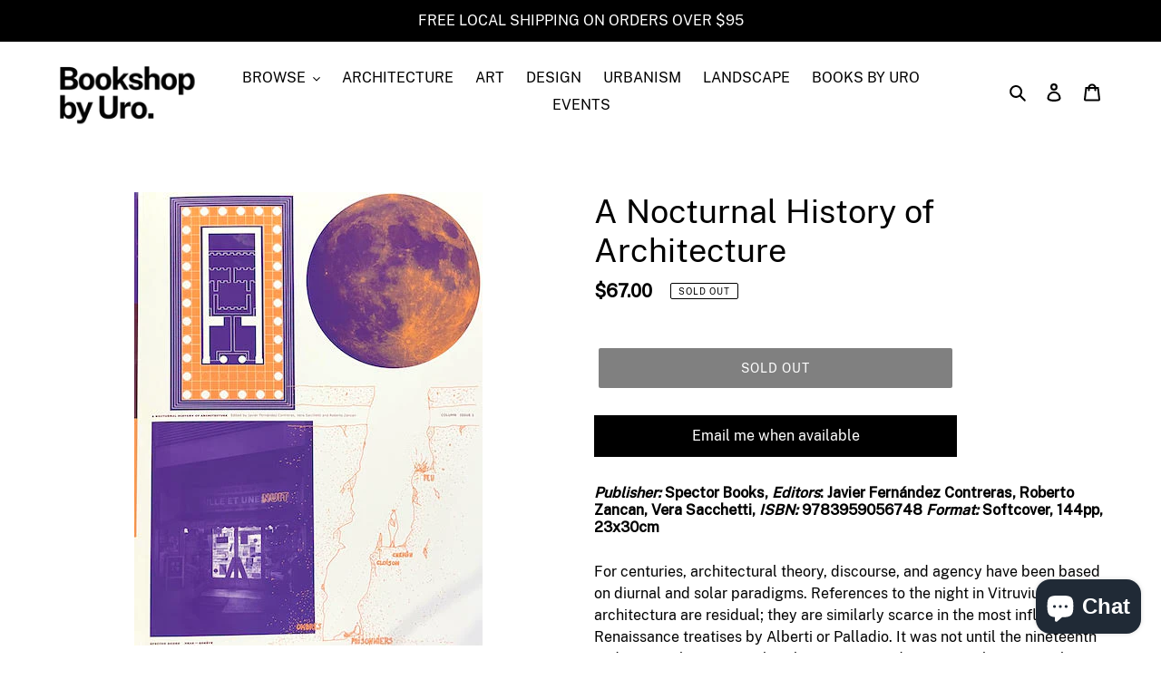

--- FILE ---
content_type: text/html; charset=utf-8
request_url: https://bookshopbyuro.com/products/a-nocturnal-history-of-architecture
body_size: 38453
content:
<!doctype html>
<html class="no-js" lang="en">
<head>
  <link href="https://fonts.googleapis.com/css2?family=Public+Sans:wght@500&display=swap" rel="stylesheet">
  <meta charset="utf-8">
  <meta http-equiv="X-UA-Compatible" content="IE=edge,chrome=1">
  <meta name="viewport" content="width=device-width,initial-scale=1">
  <meta name="theme-color" content="#000000"><link rel="canonical" href="https://bookshopbyuro.com/products/a-nocturnal-history-of-architecture"><link rel="shortcut icon" href="//bookshopbyuro.com/cdn/shop/files/UROBOOK_32x32.png?v=1613525089" type="image/png"><title>A Nocturnal History of Architecture
&ndash; Bookshop by Uro</title><meta name="description" content="This book, A Nocturnal History of Architecture, offers a chronological exploration of over 2000 years of architectural entanglements with night and space design across various continents. From Greek temples to American suburbs and Japanese aesthetics to Italian nightclubs, it examines how night has shaped human identity and spaces, presenting night as a vital laboratory for new spatial thinking and living."><!-- /snippets/social-meta-tags.liquid -->




<meta property="og:site_name" content="Bookshop by Uro">
<meta property="og:url" content="https://bookshopbyuro.com/products/a-nocturnal-history-of-architecture">
<meta property="og:title" content="A Nocturnal History of Architecture">
<meta property="og:type" content="product">
<meta property="og:description" content="This book, A Nocturnal History of Architecture, offers a chronological exploration of over 2000 years of architectural entanglements with night and space design across various continents. From Greek temples to American suburbs and Japanese aesthetics to Italian nightclubs, it examines how night has shaped human identity and spaces, presenting night as a vital laboratory for new spatial thinking and living.">

  <meta property="og:price:amount" content="67.00">
  <meta property="og:price:currency" content="AUD">

<meta property="og:image" content="http://bookshopbyuro.com/cdn/shop/files/unnamed_27e77ef6-95ac-432b-acf1-42b4153fea7c_1200x1200.jpg?v=1713938324">
<meta property="og:image:secure_url" content="https://bookshopbyuro.com/cdn/shop/files/unnamed_27e77ef6-95ac-432b-acf1-42b4153fea7c_1200x1200.jpg?v=1713938324">


  <meta name="twitter:site" content="@uropublications">

<meta name="twitter:card" content="summary_large_image">
<meta name="twitter:title" content="A Nocturnal History of Architecture">
<meta name="twitter:description" content="This book, A Nocturnal History of Architecture, offers a chronological exploration of over 2000 years of architectural entanglements with night and space design across various continents. From Greek temples to American suburbs and Japanese aesthetics to Italian nightclubs, it examines how night has shaped human identity and spaces, presenting night as a vital laboratory for new spatial thinking and living.">


  <link href="//bookshopbyuro.com/cdn/shop/t/2/assets/theme.css?v=137378182487805361201627383155" rel="stylesheet" type="text/css" media="all" />

  <script>
    var theme = {
      breakpoints: {
        medium: 750,
        large: 990,
        widescreen: 1400
      },
      strings: {
        addToCart: "Add to cart",
        soldOut: "Sold out",
        unavailable: "Unavailable",
        regularPrice: "Regular price",
        salePrice: "Sale price",
        sale: "Sale",
        fromLowestPrice: "from [price]",
        vendor: "Vendor",
        showMore: "Show More",
        showLess: "Show Less",
        searchFor: "Search for",
        addressError: "Error looking up that address",
        addressNoResults: "No results for that address",
        addressQueryLimit: "You have exceeded the Google API usage limit. Consider upgrading to a \u003ca href=\"https:\/\/developers.google.com\/maps\/premium\/usage-limits\"\u003ePremium Plan\u003c\/a\u003e.",
        authError: "There was a problem authenticating your Google Maps account.",
        newWindow: "Opens in a new window.",
        external: "Opens external website.",
        newWindowExternal: "Opens external website in a new window.",
        removeLabel: "Remove [product]",
        update: "Update",
        quantity: "Quantity",
        discountedTotal: "Discounted total",
        regularTotal: "Regular total",
        priceColumn: "See Price column for discount details.",
        quantityMinimumMessage: "Quantity must be 1 or more",
        cartError: "There was an error while updating your cart. Please try again.",
        removedItemMessage: "Removed \u003cspan class=\"cart__removed-product-details\"\u003e([quantity]) [link]\u003c\/span\u003e from your cart.",
        unitPrice: "Unit price",
        unitPriceSeparator: "per",
        oneCartCount: "1 item",
        otherCartCount: "[count] items",
        quantityLabel: "Quantity: [count]",
        products: "Products",
        loading: "Loading",
        number_of_results: "[result_number] of [results_count]",
        number_of_results_found: "[results_count] results found",
        one_result_found: "1 result found"
      },
      moneyFormat: "${{amount}}",
      moneyFormatWithCurrency: "${{amount}} AUD",
      settings: {
        predictiveSearchEnabled: true,
        predictiveSearchShowPrice: false,
        predictiveSearchShowVendor: false
      }
    }

    document.documentElement.className = document.documentElement.className.replace('no-js', 'js');
  </script><script src="//bookshopbyuro.com/cdn/shop/t/2/assets/lazysizes.js?v=94224023136283657951590474568" async="async"></script>
  <script src="//bookshopbyuro.com/cdn/shop/t/2/assets/vendor.js?v=85833464202832145531590474570" defer="defer"></script>
  <script src="//bookshopbyuro.com/cdn/shop/t/2/assets/theme.js?v=24016711624773767431644605323" defer="defer"></script>

  <script>window.performance && window.performance.mark && window.performance.mark('shopify.content_for_header.start');</script><meta name="google-site-verification" content="yBUjG_S2FlPCXakhLMmCAwxNmmiA4-uzv9MzGb0I0hU">
<meta name="google-site-verification" content="WjfJ4y3WJIS2gJPLL1lOQ51EOyGS_kjy61eAcOsnoX4">
<meta id="shopify-digital-wallet" name="shopify-digital-wallet" content="/11160464/digital_wallets/dialog">
<meta name="shopify-checkout-api-token" content="9debb10b143ecec229912dc0e57eac0d">
<meta id="in-context-paypal-metadata" data-shop-id="11160464" data-venmo-supported="false" data-environment="production" data-locale="en_US" data-paypal-v4="true" data-currency="AUD">
<link rel="alternate" type="application/json+oembed" href="https://bookshopbyuro.com/products/a-nocturnal-history-of-architecture.oembed">
<script async="async" src="/checkouts/internal/preloads.js?locale=en-AU"></script>
<link rel="preconnect" href="https://shop.app" crossorigin="anonymous">
<script async="async" src="https://shop.app/checkouts/internal/preloads.js?locale=en-AU&shop_id=11160464" crossorigin="anonymous"></script>
<script id="apple-pay-shop-capabilities" type="application/json">{"shopId":11160464,"countryCode":"AU","currencyCode":"AUD","merchantCapabilities":["supports3DS"],"merchantId":"gid:\/\/shopify\/Shop\/11160464","merchantName":"Bookshop by Uro","requiredBillingContactFields":["postalAddress","email","phone"],"requiredShippingContactFields":["postalAddress","email","phone"],"shippingType":"shipping","supportedNetworks":["visa","masterCard","amex","jcb"],"total":{"type":"pending","label":"Bookshop by Uro","amount":"1.00"},"shopifyPaymentsEnabled":true,"supportsSubscriptions":true}</script>
<script id="shopify-features" type="application/json">{"accessToken":"9debb10b143ecec229912dc0e57eac0d","betas":["rich-media-storefront-analytics"],"domain":"bookshopbyuro.com","predictiveSearch":true,"shopId":11160464,"locale":"en"}</script>
<script>var Shopify = Shopify || {};
Shopify.shop = "uro-books.myshopify.com";
Shopify.locale = "en";
Shopify.currency = {"active":"AUD","rate":"1.0"};
Shopify.country = "AU";
Shopify.theme = {"name":"Debut - Uro ","id":81424449654,"schema_name":"Debut","schema_version":"16.5.7","theme_store_id":796,"role":"main"};
Shopify.theme.handle = "null";
Shopify.theme.style = {"id":null,"handle":null};
Shopify.cdnHost = "bookshopbyuro.com/cdn";
Shopify.routes = Shopify.routes || {};
Shopify.routes.root = "/";</script>
<script type="module">!function(o){(o.Shopify=o.Shopify||{}).modules=!0}(window);</script>
<script>!function(o){function n(){var o=[];function n(){o.push(Array.prototype.slice.apply(arguments))}return n.q=o,n}var t=o.Shopify=o.Shopify||{};t.loadFeatures=n(),t.autoloadFeatures=n()}(window);</script>
<script>
  window.ShopifyPay = window.ShopifyPay || {};
  window.ShopifyPay.apiHost = "shop.app\/pay";
  window.ShopifyPay.redirectState = null;
</script>
<script id="shop-js-analytics" type="application/json">{"pageType":"product"}</script>
<script defer="defer" async type="module" src="//bookshopbyuro.com/cdn/shopifycloud/shop-js/modules/v2/client.init-shop-cart-sync_DtuiiIyl.en.esm.js"></script>
<script defer="defer" async type="module" src="//bookshopbyuro.com/cdn/shopifycloud/shop-js/modules/v2/chunk.common_CUHEfi5Q.esm.js"></script>
<script type="module">
  await import("//bookshopbyuro.com/cdn/shopifycloud/shop-js/modules/v2/client.init-shop-cart-sync_DtuiiIyl.en.esm.js");
await import("//bookshopbyuro.com/cdn/shopifycloud/shop-js/modules/v2/chunk.common_CUHEfi5Q.esm.js");

  window.Shopify.SignInWithShop?.initShopCartSync?.({"fedCMEnabled":true,"windoidEnabled":true});

</script>
<script>
  window.Shopify = window.Shopify || {};
  if (!window.Shopify.featureAssets) window.Shopify.featureAssets = {};
  window.Shopify.featureAssets['shop-js'] = {"shop-cart-sync":["modules/v2/client.shop-cart-sync_DFoTY42P.en.esm.js","modules/v2/chunk.common_CUHEfi5Q.esm.js"],"init-fed-cm":["modules/v2/client.init-fed-cm_D2UNy1i2.en.esm.js","modules/v2/chunk.common_CUHEfi5Q.esm.js"],"init-shop-email-lookup-coordinator":["modules/v2/client.init-shop-email-lookup-coordinator_BQEe2rDt.en.esm.js","modules/v2/chunk.common_CUHEfi5Q.esm.js"],"shop-cash-offers":["modules/v2/client.shop-cash-offers_3CTtReFF.en.esm.js","modules/v2/chunk.common_CUHEfi5Q.esm.js","modules/v2/chunk.modal_BewljZkx.esm.js"],"shop-button":["modules/v2/client.shop-button_C6oxCjDL.en.esm.js","modules/v2/chunk.common_CUHEfi5Q.esm.js"],"init-windoid":["modules/v2/client.init-windoid_5pix8xhK.en.esm.js","modules/v2/chunk.common_CUHEfi5Q.esm.js"],"avatar":["modules/v2/client.avatar_BTnouDA3.en.esm.js"],"init-shop-cart-sync":["modules/v2/client.init-shop-cart-sync_DtuiiIyl.en.esm.js","modules/v2/chunk.common_CUHEfi5Q.esm.js"],"shop-toast-manager":["modules/v2/client.shop-toast-manager_BYv_8cH1.en.esm.js","modules/v2/chunk.common_CUHEfi5Q.esm.js"],"pay-button":["modules/v2/client.pay-button_FnF9EIkY.en.esm.js","modules/v2/chunk.common_CUHEfi5Q.esm.js"],"shop-login-button":["modules/v2/client.shop-login-button_CH1KUpOf.en.esm.js","modules/v2/chunk.common_CUHEfi5Q.esm.js","modules/v2/chunk.modal_BewljZkx.esm.js"],"init-customer-accounts-sign-up":["modules/v2/client.init-customer-accounts-sign-up_aj7QGgYS.en.esm.js","modules/v2/client.shop-login-button_CH1KUpOf.en.esm.js","modules/v2/chunk.common_CUHEfi5Q.esm.js","modules/v2/chunk.modal_BewljZkx.esm.js"],"init-shop-for-new-customer-accounts":["modules/v2/client.init-shop-for-new-customer-accounts_NbnYRf_7.en.esm.js","modules/v2/client.shop-login-button_CH1KUpOf.en.esm.js","modules/v2/chunk.common_CUHEfi5Q.esm.js","modules/v2/chunk.modal_BewljZkx.esm.js"],"init-customer-accounts":["modules/v2/client.init-customer-accounts_ppedhqCH.en.esm.js","modules/v2/client.shop-login-button_CH1KUpOf.en.esm.js","modules/v2/chunk.common_CUHEfi5Q.esm.js","modules/v2/chunk.modal_BewljZkx.esm.js"],"shop-follow-button":["modules/v2/client.shop-follow-button_CMIBBa6u.en.esm.js","modules/v2/chunk.common_CUHEfi5Q.esm.js","modules/v2/chunk.modal_BewljZkx.esm.js"],"lead-capture":["modules/v2/client.lead-capture_But0hIyf.en.esm.js","modules/v2/chunk.common_CUHEfi5Q.esm.js","modules/v2/chunk.modal_BewljZkx.esm.js"],"checkout-modal":["modules/v2/client.checkout-modal_BBxc70dQ.en.esm.js","modules/v2/chunk.common_CUHEfi5Q.esm.js","modules/v2/chunk.modal_BewljZkx.esm.js"],"shop-login":["modules/v2/client.shop-login_hM3Q17Kl.en.esm.js","modules/v2/chunk.common_CUHEfi5Q.esm.js","modules/v2/chunk.modal_BewljZkx.esm.js"],"payment-terms":["modules/v2/client.payment-terms_CAtGlQYS.en.esm.js","modules/v2/chunk.common_CUHEfi5Q.esm.js","modules/v2/chunk.modal_BewljZkx.esm.js"]};
</script>
<script>(function() {
  var isLoaded = false;
  function asyncLoad() {
    if (isLoaded) return;
    isLoaded = true;
    var urls = ["https:\/\/str.rise-ai.com\/?shop=uro-books.myshopify.com","https:\/\/strn.rise-ai.com\/?shop=uro-books.myshopify.com"];
    for (var i = 0; i < urls.length; i++) {
      var s = document.createElement('script');
      s.type = 'text/javascript';
      s.async = true;
      s.src = urls[i];
      var x = document.getElementsByTagName('script')[0];
      x.parentNode.insertBefore(s, x);
    }
  };
  if(window.attachEvent) {
    window.attachEvent('onload', asyncLoad);
  } else {
    window.addEventListener('load', asyncLoad, false);
  }
})();</script>
<script id="__st">var __st={"a":11160464,"offset":39600,"reqid":"ff5e55ab-f0a7-436e-a4c3-5a07b7933a82-1766615364","pageurl":"bookshopbyuro.com\/products\/a-nocturnal-history-of-architecture","u":"200ee31f9a7e","p":"product","rtyp":"product","rid":8391824081121};</script>
<script>window.ShopifyPaypalV4VisibilityTracking = true;</script>
<script id="captcha-bootstrap">!function(){'use strict';const t='contact',e='account',n='new_comment',o=[[t,t],['blogs',n],['comments',n],[t,'customer']],c=[[e,'customer_login'],[e,'guest_login'],[e,'recover_customer_password'],[e,'create_customer']],r=t=>t.map((([t,e])=>`form[action*='/${t}']:not([data-nocaptcha='true']) input[name='form_type'][value='${e}']`)).join(','),a=t=>()=>t?[...document.querySelectorAll(t)].map((t=>t.form)):[];function s(){const t=[...o],e=r(t);return a(e)}const i='password',u='form_key',d=['recaptcha-v3-token','g-recaptcha-response','h-captcha-response',i],f=()=>{try{return window.sessionStorage}catch{return}},m='__shopify_v',_=t=>t.elements[u];function p(t,e,n=!1){try{const o=window.sessionStorage,c=JSON.parse(o.getItem(e)),{data:r}=function(t){const{data:e,action:n}=t;return t[m]||n?{data:e,action:n}:{data:t,action:n}}(c);for(const[e,n]of Object.entries(r))t.elements[e]&&(t.elements[e].value=n);n&&o.removeItem(e)}catch(o){console.error('form repopulation failed',{error:o})}}const l='form_type',E='cptcha';function T(t){t.dataset[E]=!0}const w=window,h=w.document,L='Shopify',v='ce_forms',y='captcha';let A=!1;((t,e)=>{const n=(g='f06e6c50-85a8-45c8-87d0-21a2b65856fe',I='https://cdn.shopify.com/shopifycloud/storefront-forms-hcaptcha/ce_storefront_forms_captcha_hcaptcha.v1.5.2.iife.js',D={infoText:'Protected by hCaptcha',privacyText:'Privacy',termsText:'Terms'},(t,e,n)=>{const o=w[L][v],c=o.bindForm;if(c)return c(t,g,e,D).then(n);var r;o.q.push([[t,g,e,D],n]),r=I,A||(h.body.append(Object.assign(h.createElement('script'),{id:'captcha-provider',async:!0,src:r})),A=!0)});var g,I,D;w[L]=w[L]||{},w[L][v]=w[L][v]||{},w[L][v].q=[],w[L][y]=w[L][y]||{},w[L][y].protect=function(t,e){n(t,void 0,e),T(t)},Object.freeze(w[L][y]),function(t,e,n,w,h,L){const[v,y,A,g]=function(t,e,n){const i=e?o:[],u=t?c:[],d=[...i,...u],f=r(d),m=r(i),_=r(d.filter((([t,e])=>n.includes(e))));return[a(f),a(m),a(_),s()]}(w,h,L),I=t=>{const e=t.target;return e instanceof HTMLFormElement?e:e&&e.form},D=t=>v().includes(t);t.addEventListener('submit',(t=>{const e=I(t);if(!e)return;const n=D(e)&&!e.dataset.hcaptchaBound&&!e.dataset.recaptchaBound,o=_(e),c=g().includes(e)&&(!o||!o.value);(n||c)&&t.preventDefault(),c&&!n&&(function(t){try{if(!f())return;!function(t){const e=f();if(!e)return;const n=_(t);if(!n)return;const o=n.value;o&&e.removeItem(o)}(t);const e=Array.from(Array(32),(()=>Math.random().toString(36)[2])).join('');!function(t,e){_(t)||t.append(Object.assign(document.createElement('input'),{type:'hidden',name:u})),t.elements[u].value=e}(t,e),function(t,e){const n=f();if(!n)return;const o=[...t.querySelectorAll(`input[type='${i}']`)].map((({name:t})=>t)),c=[...d,...o],r={};for(const[a,s]of new FormData(t).entries())c.includes(a)||(r[a]=s);n.setItem(e,JSON.stringify({[m]:1,action:t.action,data:r}))}(t,e)}catch(e){console.error('failed to persist form',e)}}(e),e.submit())}));const S=(t,e)=>{t&&!t.dataset[E]&&(n(t,e.some((e=>e===t))),T(t))};for(const o of['focusin','change'])t.addEventListener(o,(t=>{const e=I(t);D(e)&&S(e,y())}));const B=e.get('form_key'),M=e.get(l),P=B&&M;t.addEventListener('DOMContentLoaded',(()=>{const t=y();if(P)for(const e of t)e.elements[l].value===M&&p(e,B);[...new Set([...A(),...v().filter((t=>'true'===t.dataset.shopifyCaptcha))])].forEach((e=>S(e,t)))}))}(h,new URLSearchParams(w.location.search),n,t,e,['guest_login'])})(!0,!0)}();</script>
<script integrity="sha256-4kQ18oKyAcykRKYeNunJcIwy7WH5gtpwJnB7kiuLZ1E=" data-source-attribution="shopify.loadfeatures" defer="defer" src="//bookshopbyuro.com/cdn/shopifycloud/storefront/assets/storefront/load_feature-a0a9edcb.js" crossorigin="anonymous"></script>
<script crossorigin="anonymous" defer="defer" src="//bookshopbyuro.com/cdn/shopifycloud/storefront/assets/shopify_pay/storefront-65b4c6d7.js?v=20250812"></script>
<script data-source-attribution="shopify.dynamic_checkout.dynamic.init">var Shopify=Shopify||{};Shopify.PaymentButton=Shopify.PaymentButton||{isStorefrontPortableWallets:!0,init:function(){window.Shopify.PaymentButton.init=function(){};var t=document.createElement("script");t.src="https://bookshopbyuro.com/cdn/shopifycloud/portable-wallets/latest/portable-wallets.en.js",t.type="module",document.head.appendChild(t)}};
</script>
<script data-source-attribution="shopify.dynamic_checkout.buyer_consent">
  function portableWalletsHideBuyerConsent(e){var t=document.getElementById("shopify-buyer-consent"),n=document.getElementById("shopify-subscription-policy-button");t&&n&&(t.classList.add("hidden"),t.setAttribute("aria-hidden","true"),n.removeEventListener("click",e))}function portableWalletsShowBuyerConsent(e){var t=document.getElementById("shopify-buyer-consent"),n=document.getElementById("shopify-subscription-policy-button");t&&n&&(t.classList.remove("hidden"),t.removeAttribute("aria-hidden"),n.addEventListener("click",e))}window.Shopify?.PaymentButton&&(window.Shopify.PaymentButton.hideBuyerConsent=portableWalletsHideBuyerConsent,window.Shopify.PaymentButton.showBuyerConsent=portableWalletsShowBuyerConsent);
</script>
<script data-source-attribution="shopify.dynamic_checkout.cart.bootstrap">document.addEventListener("DOMContentLoaded",(function(){function t(){return document.querySelector("shopify-accelerated-checkout-cart, shopify-accelerated-checkout")}if(t())Shopify.PaymentButton.init();else{new MutationObserver((function(e,n){t()&&(Shopify.PaymentButton.init(),n.disconnect())})).observe(document.body,{childList:!0,subtree:!0})}}));
</script>
<script id='scb4127' type='text/javascript' async='' src='https://bookshopbyuro.com/cdn/shopifycloud/privacy-banner/storefront-banner.js'></script><link id="shopify-accelerated-checkout-styles" rel="stylesheet" media="screen" href="https://bookshopbyuro.com/cdn/shopifycloud/portable-wallets/latest/accelerated-checkout-backwards-compat.css" crossorigin="anonymous">
<style id="shopify-accelerated-checkout-cart">
        #shopify-buyer-consent {
  margin-top: 1em;
  display: inline-block;
  width: 100%;
}

#shopify-buyer-consent.hidden {
  display: none;
}

#shopify-subscription-policy-button {
  background: none;
  border: none;
  padding: 0;
  text-decoration: underline;
  font-size: inherit;
  cursor: pointer;
}

#shopify-subscription-policy-button::before {
  box-shadow: none;
}

      </style>

<script>window.performance && window.performance.mark && window.performance.mark('shopify.content_for_header.end');</script>
<script src="https://cdn.shopify.com/extensions/019ace71-bce4-7164-b99c-7d5daaf5da9c/preorderfrontend-173/assets/globo.preorder.min.js" type="text/javascript" defer="defer"></script>
<script src="https://cdn.shopify.com/extensions/7bc9bb47-adfa-4267-963e-cadee5096caf/inbox-1252/assets/inbox-chat-loader.js" type="text/javascript" defer="defer"></script>
<link href="https://monorail-edge.shopifysvc.com" rel="dns-prefetch">
<script>(function(){if ("sendBeacon" in navigator && "performance" in window) {try {var session_token_from_headers = performance.getEntriesByType('navigation')[0].serverTiming.find(x => x.name == '_s').description;} catch {var session_token_from_headers = undefined;}var session_cookie_matches = document.cookie.match(/_shopify_s=([^;]*)/);var session_token_from_cookie = session_cookie_matches && session_cookie_matches.length === 2 ? session_cookie_matches[1] : "";var session_token = session_token_from_headers || session_token_from_cookie || "";function handle_abandonment_event(e) {var entries = performance.getEntries().filter(function(entry) {return /monorail-edge.shopifysvc.com/.test(entry.name);});if (!window.abandonment_tracked && entries.length === 0) {window.abandonment_tracked = true;var currentMs = Date.now();var navigation_start = performance.timing.navigationStart;var payload = {shop_id: 11160464,url: window.location.href,navigation_start,duration: currentMs - navigation_start,session_token,page_type: "product"};window.navigator.sendBeacon("https://monorail-edge.shopifysvc.com/v1/produce", JSON.stringify({schema_id: "online_store_buyer_site_abandonment/1.1",payload: payload,metadata: {event_created_at_ms: currentMs,event_sent_at_ms: currentMs}}));}}window.addEventListener('pagehide', handle_abandonment_event);}}());</script>
<script id="web-pixels-manager-setup">(function e(e,d,r,n,o){if(void 0===o&&(o={}),!Boolean(null===(a=null===(i=window.Shopify)||void 0===i?void 0:i.analytics)||void 0===a?void 0:a.replayQueue)){var i,a;window.Shopify=window.Shopify||{};var t=window.Shopify;t.analytics=t.analytics||{};var s=t.analytics;s.replayQueue=[],s.publish=function(e,d,r){return s.replayQueue.push([e,d,r]),!0};try{self.performance.mark("wpm:start")}catch(e){}var l=function(){var e={modern:/Edge?\/(1{2}[4-9]|1[2-9]\d|[2-9]\d{2}|\d{4,})\.\d+(\.\d+|)|Firefox\/(1{2}[4-9]|1[2-9]\d|[2-9]\d{2}|\d{4,})\.\d+(\.\d+|)|Chrom(ium|e)\/(9{2}|\d{3,})\.\d+(\.\d+|)|(Maci|X1{2}).+ Version\/(15\.\d+|(1[6-9]|[2-9]\d|\d{3,})\.\d+)([,.]\d+|)( \(\w+\)|)( Mobile\/\w+|) Safari\/|Chrome.+OPR\/(9{2}|\d{3,})\.\d+\.\d+|(CPU[ +]OS|iPhone[ +]OS|CPU[ +]iPhone|CPU IPhone OS|CPU iPad OS)[ +]+(15[._]\d+|(1[6-9]|[2-9]\d|\d{3,})[._]\d+)([._]\d+|)|Android:?[ /-](13[3-9]|1[4-9]\d|[2-9]\d{2}|\d{4,})(\.\d+|)(\.\d+|)|Android.+Firefox\/(13[5-9]|1[4-9]\d|[2-9]\d{2}|\d{4,})\.\d+(\.\d+|)|Android.+Chrom(ium|e)\/(13[3-9]|1[4-9]\d|[2-9]\d{2}|\d{4,})\.\d+(\.\d+|)|SamsungBrowser\/([2-9]\d|\d{3,})\.\d+/,legacy:/Edge?\/(1[6-9]|[2-9]\d|\d{3,})\.\d+(\.\d+|)|Firefox\/(5[4-9]|[6-9]\d|\d{3,})\.\d+(\.\d+|)|Chrom(ium|e)\/(5[1-9]|[6-9]\d|\d{3,})\.\d+(\.\d+|)([\d.]+$|.*Safari\/(?![\d.]+ Edge\/[\d.]+$))|(Maci|X1{2}).+ Version\/(10\.\d+|(1[1-9]|[2-9]\d|\d{3,})\.\d+)([,.]\d+|)( \(\w+\)|)( Mobile\/\w+|) Safari\/|Chrome.+OPR\/(3[89]|[4-9]\d|\d{3,})\.\d+\.\d+|(CPU[ +]OS|iPhone[ +]OS|CPU[ +]iPhone|CPU IPhone OS|CPU iPad OS)[ +]+(10[._]\d+|(1[1-9]|[2-9]\d|\d{3,})[._]\d+)([._]\d+|)|Android:?[ /-](13[3-9]|1[4-9]\d|[2-9]\d{2}|\d{4,})(\.\d+|)(\.\d+|)|Mobile Safari.+OPR\/([89]\d|\d{3,})\.\d+\.\d+|Android.+Firefox\/(13[5-9]|1[4-9]\d|[2-9]\d{2}|\d{4,})\.\d+(\.\d+|)|Android.+Chrom(ium|e)\/(13[3-9]|1[4-9]\d|[2-9]\d{2}|\d{4,})\.\d+(\.\d+|)|Android.+(UC? ?Browser|UCWEB|U3)[ /]?(15\.([5-9]|\d{2,})|(1[6-9]|[2-9]\d|\d{3,})\.\d+)\.\d+|SamsungBrowser\/(5\.\d+|([6-9]|\d{2,})\.\d+)|Android.+MQ{2}Browser\/(14(\.(9|\d{2,})|)|(1[5-9]|[2-9]\d|\d{3,})(\.\d+|))(\.\d+|)|K[Aa][Ii]OS\/(3\.\d+|([4-9]|\d{2,})\.\d+)(\.\d+|)/},d=e.modern,r=e.legacy,n=navigator.userAgent;return n.match(d)?"modern":n.match(r)?"legacy":"unknown"}(),u="modern"===l?"modern":"legacy",c=(null!=n?n:{modern:"",legacy:""})[u],f=function(e){return[e.baseUrl,"/wpm","/b",e.hashVersion,"modern"===e.buildTarget?"m":"l",".js"].join("")}({baseUrl:d,hashVersion:r,buildTarget:u}),m=function(e){var d=e.version,r=e.bundleTarget,n=e.surface,o=e.pageUrl,i=e.monorailEndpoint;return{emit:function(e){var a=e.status,t=e.errorMsg,s=(new Date).getTime(),l=JSON.stringify({metadata:{event_sent_at_ms:s},events:[{schema_id:"web_pixels_manager_load/3.1",payload:{version:d,bundle_target:r,page_url:o,status:a,surface:n,error_msg:t},metadata:{event_created_at_ms:s}}]});if(!i)return console&&console.warn&&console.warn("[Web Pixels Manager] No Monorail endpoint provided, skipping logging."),!1;try{return self.navigator.sendBeacon.bind(self.navigator)(i,l)}catch(e){}var u=new XMLHttpRequest;try{return u.open("POST",i,!0),u.setRequestHeader("Content-Type","text/plain"),u.send(l),!0}catch(e){return console&&console.warn&&console.warn("[Web Pixels Manager] Got an unhandled error while logging to Monorail."),!1}}}}({version:r,bundleTarget:l,surface:e.surface,pageUrl:self.location.href,monorailEndpoint:e.monorailEndpoint});try{o.browserTarget=l,function(e){var d=e.src,r=e.async,n=void 0===r||r,o=e.onload,i=e.onerror,a=e.sri,t=e.scriptDataAttributes,s=void 0===t?{}:t,l=document.createElement("script"),u=document.querySelector("head"),c=document.querySelector("body");if(l.async=n,l.src=d,a&&(l.integrity=a,l.crossOrigin="anonymous"),s)for(var f in s)if(Object.prototype.hasOwnProperty.call(s,f))try{l.dataset[f]=s[f]}catch(e){}if(o&&l.addEventListener("load",o),i&&l.addEventListener("error",i),u)u.appendChild(l);else{if(!c)throw new Error("Did not find a head or body element to append the script");c.appendChild(l)}}({src:f,async:!0,onload:function(){if(!function(){var e,d;return Boolean(null===(d=null===(e=window.Shopify)||void 0===e?void 0:e.analytics)||void 0===d?void 0:d.initialized)}()){var d=window.webPixelsManager.init(e)||void 0;if(d){var r=window.Shopify.analytics;r.replayQueue.forEach((function(e){var r=e[0],n=e[1],o=e[2];d.publishCustomEvent(r,n,o)})),r.replayQueue=[],r.publish=d.publishCustomEvent,r.visitor=d.visitor,r.initialized=!0}}},onerror:function(){return m.emit({status:"failed",errorMsg:"".concat(f," has failed to load")})},sri:function(e){var d=/^sha384-[A-Za-z0-9+/=]+$/;return"string"==typeof e&&d.test(e)}(c)?c:"",scriptDataAttributes:o}),m.emit({status:"loading"})}catch(e){m.emit({status:"failed",errorMsg:(null==e?void 0:e.message)||"Unknown error"})}}})({shopId: 11160464,storefrontBaseUrl: "https://bookshopbyuro.com",extensionsBaseUrl: "https://extensions.shopifycdn.com/cdn/shopifycloud/web-pixels-manager",monorailEndpoint: "https://monorail-edge.shopifysvc.com/unstable/produce_batch",surface: "storefront-renderer",enabledBetaFlags: ["2dca8a86","a0d5f9d2"],webPixelsConfigList: [{"id":"524222689","configuration":"{\"config\":\"{\\\"pixel_id\\\":\\\"G-QEM87VX0D5\\\",\\\"target_country\\\":\\\"AU\\\",\\\"gtag_events\\\":[{\\\"type\\\":\\\"search\\\",\\\"action_label\\\":[\\\"G-QEM87VX0D5\\\",\\\"AW-878271904\\\/JbpuCJ_bnaIBEKC75aID\\\"]},{\\\"type\\\":\\\"begin_checkout\\\",\\\"action_label\\\":[\\\"G-QEM87VX0D5\\\",\\\"AW-878271904\\\/938QCJzbnaIBEKC75aID\\\"]},{\\\"type\\\":\\\"view_item\\\",\\\"action_label\\\":[\\\"G-QEM87VX0D5\\\",\\\"AW-878271904\\\/0IFSCJbbnaIBEKC75aID\\\",\\\"MC-1R91RPYDPM\\\"]},{\\\"type\\\":\\\"purchase\\\",\\\"action_label\\\":[\\\"G-QEM87VX0D5\\\",\\\"AW-878271904\\\/mMd4CJPbnaIBEKC75aID\\\",\\\"MC-1R91RPYDPM\\\"]},{\\\"type\\\":\\\"page_view\\\",\\\"action_label\\\":[\\\"G-QEM87VX0D5\\\",\\\"AW-878271904\\\/HKrOCJDbnaIBEKC75aID\\\",\\\"MC-1R91RPYDPM\\\"]},{\\\"type\\\":\\\"add_payment_info\\\",\\\"action_label\\\":[\\\"G-QEM87VX0D5\\\",\\\"AW-878271904\\\/6wvxCJrcnaIBEKC75aID\\\"]},{\\\"type\\\":\\\"add_to_cart\\\",\\\"action_label\\\":[\\\"G-QEM87VX0D5\\\",\\\"AW-878271904\\\/F_nQCJnbnaIBEKC75aID\\\"]}],\\\"enable_monitoring_mode\\\":false}\"}","eventPayloadVersion":"v1","runtimeContext":"OPEN","scriptVersion":"b2a88bafab3e21179ed38636efcd8a93","type":"APP","apiClientId":1780363,"privacyPurposes":[],"dataSharingAdjustments":{"protectedCustomerApprovalScopes":["read_customer_address","read_customer_email","read_customer_name","read_customer_personal_data","read_customer_phone"]}},{"id":"212369633","configuration":"{\"pixel_id\":\"1095628303831957\",\"pixel_type\":\"facebook_pixel\",\"metaapp_system_user_token\":\"-\"}","eventPayloadVersion":"v1","runtimeContext":"OPEN","scriptVersion":"ca16bc87fe92b6042fbaa3acc2fbdaa6","type":"APP","apiClientId":2329312,"privacyPurposes":["ANALYTICS","MARKETING","SALE_OF_DATA"],"dataSharingAdjustments":{"protectedCustomerApprovalScopes":["read_customer_address","read_customer_email","read_customer_name","read_customer_personal_data","read_customer_phone"]}},{"id":"shopify-app-pixel","configuration":"{}","eventPayloadVersion":"v1","runtimeContext":"STRICT","scriptVersion":"0450","apiClientId":"shopify-pixel","type":"APP","privacyPurposes":["ANALYTICS","MARKETING"]},{"id":"shopify-custom-pixel","eventPayloadVersion":"v1","runtimeContext":"LAX","scriptVersion":"0450","apiClientId":"shopify-pixel","type":"CUSTOM","privacyPurposes":["ANALYTICS","MARKETING"]}],isMerchantRequest: false,initData: {"shop":{"name":"Bookshop by Uro","paymentSettings":{"currencyCode":"AUD"},"myshopifyDomain":"uro-books.myshopify.com","countryCode":"AU","storefrontUrl":"https:\/\/bookshopbyuro.com"},"customer":null,"cart":null,"checkout":null,"productVariants":[{"price":{"amount":67.0,"currencyCode":"AUD"},"product":{"title":"A Nocturnal History of Architecture","vendor":"Spector Books","id":"8391824081121","untranslatedTitle":"A Nocturnal History of Architecture","url":"\/products\/a-nocturnal-history-of-architecture","type":"Perimeter - firm"},"id":"44954830307553","image":{"src":"\/\/bookshopbyuro.com\/cdn\/shop\/files\/unnamed_27e77ef6-95ac-432b-acf1-42b4153fea7c.jpg?v=1713938324"},"sku":"9783959056748","title":"Default Title","untranslatedTitle":"Default Title"}],"purchasingCompany":null},},"https://bookshopbyuro.com/cdn","da62cc92w68dfea28pcf9825a4m392e00d0",{"modern":"","legacy":""},{"shopId":"11160464","storefrontBaseUrl":"https:\/\/bookshopbyuro.com","extensionBaseUrl":"https:\/\/extensions.shopifycdn.com\/cdn\/shopifycloud\/web-pixels-manager","surface":"storefront-renderer","enabledBetaFlags":"[\"2dca8a86\", \"a0d5f9d2\"]","isMerchantRequest":"false","hashVersion":"da62cc92w68dfea28pcf9825a4m392e00d0","publish":"custom","events":"[[\"page_viewed\",{}],[\"product_viewed\",{\"productVariant\":{\"price\":{\"amount\":67.0,\"currencyCode\":\"AUD\"},\"product\":{\"title\":\"A Nocturnal History of Architecture\",\"vendor\":\"Spector Books\",\"id\":\"8391824081121\",\"untranslatedTitle\":\"A Nocturnal History of Architecture\",\"url\":\"\/products\/a-nocturnal-history-of-architecture\",\"type\":\"Perimeter - firm\"},\"id\":\"44954830307553\",\"image\":{\"src\":\"\/\/bookshopbyuro.com\/cdn\/shop\/files\/unnamed_27e77ef6-95ac-432b-acf1-42b4153fea7c.jpg?v=1713938324\"},\"sku\":\"9783959056748\",\"title\":\"Default Title\",\"untranslatedTitle\":\"Default Title\"}}]]"});</script><script>
  window.ShopifyAnalytics = window.ShopifyAnalytics || {};
  window.ShopifyAnalytics.meta = window.ShopifyAnalytics.meta || {};
  window.ShopifyAnalytics.meta.currency = 'AUD';
  var meta = {"product":{"id":8391824081121,"gid":"gid:\/\/shopify\/Product\/8391824081121","vendor":"Spector Books","type":"Perimeter - firm","handle":"a-nocturnal-history-of-architecture","variants":[{"id":44954830307553,"price":6700,"name":"A Nocturnal History of Architecture","public_title":null,"sku":"9783959056748"}],"remote":false},"page":{"pageType":"product","resourceType":"product","resourceId":8391824081121,"requestId":"ff5e55ab-f0a7-436e-a4c3-5a07b7933a82-1766615364"}};
  for (var attr in meta) {
    window.ShopifyAnalytics.meta[attr] = meta[attr];
  }
</script>
<script class="analytics">
  (function () {
    var customDocumentWrite = function(content) {
      var jquery = null;

      if (window.jQuery) {
        jquery = window.jQuery;
      } else if (window.Checkout && window.Checkout.$) {
        jquery = window.Checkout.$;
      }

      if (jquery) {
        jquery('body').append(content);
      }
    };

    var hasLoggedConversion = function(token) {
      if (token) {
        return document.cookie.indexOf('loggedConversion=' + token) !== -1;
      }
      return false;
    }

    var setCookieIfConversion = function(token) {
      if (token) {
        var twoMonthsFromNow = new Date(Date.now());
        twoMonthsFromNow.setMonth(twoMonthsFromNow.getMonth() + 2);

        document.cookie = 'loggedConversion=' + token + '; expires=' + twoMonthsFromNow;
      }
    }

    var trekkie = window.ShopifyAnalytics.lib = window.trekkie = window.trekkie || [];
    if (trekkie.integrations) {
      return;
    }
    trekkie.methods = [
      'identify',
      'page',
      'ready',
      'track',
      'trackForm',
      'trackLink'
    ];
    trekkie.factory = function(method) {
      return function() {
        var args = Array.prototype.slice.call(arguments);
        args.unshift(method);
        trekkie.push(args);
        return trekkie;
      };
    };
    for (var i = 0; i < trekkie.methods.length; i++) {
      var key = trekkie.methods[i];
      trekkie[key] = trekkie.factory(key);
    }
    trekkie.load = function(config) {
      trekkie.config = config || {};
      trekkie.config.initialDocumentCookie = document.cookie;
      var first = document.getElementsByTagName('script')[0];
      var script = document.createElement('script');
      script.type = 'text/javascript';
      script.onerror = function(e) {
        var scriptFallback = document.createElement('script');
        scriptFallback.type = 'text/javascript';
        scriptFallback.onerror = function(error) {
                var Monorail = {
      produce: function produce(monorailDomain, schemaId, payload) {
        var currentMs = new Date().getTime();
        var event = {
          schema_id: schemaId,
          payload: payload,
          metadata: {
            event_created_at_ms: currentMs,
            event_sent_at_ms: currentMs
          }
        };
        return Monorail.sendRequest("https://" + monorailDomain + "/v1/produce", JSON.stringify(event));
      },
      sendRequest: function sendRequest(endpointUrl, payload) {
        // Try the sendBeacon API
        if (window && window.navigator && typeof window.navigator.sendBeacon === 'function' && typeof window.Blob === 'function' && !Monorail.isIos12()) {
          var blobData = new window.Blob([payload], {
            type: 'text/plain'
          });

          if (window.navigator.sendBeacon(endpointUrl, blobData)) {
            return true;
          } // sendBeacon was not successful

        } // XHR beacon

        var xhr = new XMLHttpRequest();

        try {
          xhr.open('POST', endpointUrl);
          xhr.setRequestHeader('Content-Type', 'text/plain');
          xhr.send(payload);
        } catch (e) {
          console.log(e);
        }

        return false;
      },
      isIos12: function isIos12() {
        return window.navigator.userAgent.lastIndexOf('iPhone; CPU iPhone OS 12_') !== -1 || window.navigator.userAgent.lastIndexOf('iPad; CPU OS 12_') !== -1;
      }
    };
    Monorail.produce('monorail-edge.shopifysvc.com',
      'trekkie_storefront_load_errors/1.1',
      {shop_id: 11160464,
      theme_id: 81424449654,
      app_name: "storefront",
      context_url: window.location.href,
      source_url: "//bookshopbyuro.com/cdn/s/trekkie.storefront.8f32c7f0b513e73f3235c26245676203e1209161.min.js"});

        };
        scriptFallback.async = true;
        scriptFallback.src = '//bookshopbyuro.com/cdn/s/trekkie.storefront.8f32c7f0b513e73f3235c26245676203e1209161.min.js';
        first.parentNode.insertBefore(scriptFallback, first);
      };
      script.async = true;
      script.src = '//bookshopbyuro.com/cdn/s/trekkie.storefront.8f32c7f0b513e73f3235c26245676203e1209161.min.js';
      first.parentNode.insertBefore(script, first);
    };
    trekkie.load(
      {"Trekkie":{"appName":"storefront","development":false,"defaultAttributes":{"shopId":11160464,"isMerchantRequest":null,"themeId":81424449654,"themeCityHash":"10739949301191064539","contentLanguage":"en","currency":"AUD","eventMetadataId":"a5e3922b-0102-41dc-affd-bfdb08faf384"},"isServerSideCookieWritingEnabled":true,"monorailRegion":"shop_domain","enabledBetaFlags":["65f19447"]},"Session Attribution":{},"S2S":{"facebookCapiEnabled":true,"source":"trekkie-storefront-renderer","apiClientId":580111}}
    );

    var loaded = false;
    trekkie.ready(function() {
      if (loaded) return;
      loaded = true;

      window.ShopifyAnalytics.lib = window.trekkie;

      var originalDocumentWrite = document.write;
      document.write = customDocumentWrite;
      try { window.ShopifyAnalytics.merchantGoogleAnalytics.call(this); } catch(error) {};
      document.write = originalDocumentWrite;

      window.ShopifyAnalytics.lib.page(null,{"pageType":"product","resourceType":"product","resourceId":8391824081121,"requestId":"ff5e55ab-f0a7-436e-a4c3-5a07b7933a82-1766615364","shopifyEmitted":true});

      var match = window.location.pathname.match(/checkouts\/(.+)\/(thank_you|post_purchase)/)
      var token = match? match[1]: undefined;
      if (!hasLoggedConversion(token)) {
        setCookieIfConversion(token);
        window.ShopifyAnalytics.lib.track("Viewed Product",{"currency":"AUD","variantId":44954830307553,"productId":8391824081121,"productGid":"gid:\/\/shopify\/Product\/8391824081121","name":"A Nocturnal History of Architecture","price":"67.00","sku":"9783959056748","brand":"Spector Books","variant":null,"category":"Perimeter - firm","nonInteraction":true,"remote":false},undefined,undefined,{"shopifyEmitted":true});
      window.ShopifyAnalytics.lib.track("monorail:\/\/trekkie_storefront_viewed_product\/1.1",{"currency":"AUD","variantId":44954830307553,"productId":8391824081121,"productGid":"gid:\/\/shopify\/Product\/8391824081121","name":"A Nocturnal History of Architecture","price":"67.00","sku":"9783959056748","brand":"Spector Books","variant":null,"category":"Perimeter - firm","nonInteraction":true,"remote":false,"referer":"https:\/\/bookshopbyuro.com\/products\/a-nocturnal-history-of-architecture"});
      }
    });


        var eventsListenerScript = document.createElement('script');
        eventsListenerScript.async = true;
        eventsListenerScript.src = "//bookshopbyuro.com/cdn/shopifycloud/storefront/assets/shop_events_listener-3da45d37.js";
        document.getElementsByTagName('head')[0].appendChild(eventsListenerScript);

})();</script>
  <script>
  if (!window.ga || (window.ga && typeof window.ga !== 'function')) {
    window.ga = function ga() {
      (window.ga.q = window.ga.q || []).push(arguments);
      if (window.Shopify && window.Shopify.analytics && typeof window.Shopify.analytics.publish === 'function') {
        window.Shopify.analytics.publish("ga_stub_called", {}, {sendTo: "google_osp_migration"});
      }
      console.error("Shopify's Google Analytics stub called with:", Array.from(arguments), "\nSee https://help.shopify.com/manual/promoting-marketing/pixels/pixel-migration#google for more information.");
    };
    if (window.Shopify && window.Shopify.analytics && typeof window.Shopify.analytics.publish === 'function') {
      window.Shopify.analytics.publish("ga_stub_initialized", {}, {sendTo: "google_osp_migration"});
    }
  }
</script>
<script
  defer
  src="https://bookshopbyuro.com/cdn/shopifycloud/perf-kit/shopify-perf-kit-2.1.2.min.js"
  data-application="storefront-renderer"
  data-shop-id="11160464"
  data-render-region="gcp-us-central1"
  data-page-type="product"
  data-theme-instance-id="81424449654"
  data-theme-name="Debut"
  data-theme-version="16.5.7"
  data-monorail-region="shop_domain"
  data-resource-timing-sampling-rate="10"
  data-shs="true"
  data-shs-beacon="true"
  data-shs-export-with-fetch="true"
  data-shs-logs-sample-rate="1"
  data-shs-beacon-endpoint="https://bookshopbyuro.com/api/collect"
></script>
</head>

<body class="template-product">

  <a class="in-page-link visually-hidden skip-link" href="#MainContent">Skip to content</a><style data-shopify>

  .cart-popup {
    box-shadow: 1px 1px 10px 2px rgba(0, 0, 0, 0.5);
  }</style><div class="cart-popup-wrapper cart-popup-wrapper--hidden" role="dialog" aria-modal="true" aria-labelledby="CartPopupHeading" data-cart-popup-wrapper>
  <div class="cart-popup" data-cart-popup tabindex="-1">
    <div class="cart-popup__header">
      <h2 id="CartPopupHeading" class="cart-popup__heading">Just added to your cart</h2>
      <button class="cart-popup__close" aria-label="Close" data-cart-popup-close><svg aria-hidden="true" focusable="false" role="presentation" class="icon icon-close" viewBox="0 0 40 40"><path d="M23.868 20.015L39.117 4.78c1.11-1.108 1.11-2.77 0-3.877-1.109-1.108-2.773-1.108-3.882 0L19.986 16.137 4.737.904C3.628-.204 1.965-.204.856.904c-1.11 1.108-1.11 2.77 0 3.877l15.249 15.234L.855 35.248c-1.108 1.108-1.108 2.77 0 3.877.555.554 1.248.831 1.942.831s1.386-.277 1.94-.83l15.25-15.234 15.248 15.233c.555.554 1.248.831 1.941.831s1.387-.277 1.941-.83c1.11-1.109 1.11-2.77 0-3.878L23.868 20.015z" class="layer"/></svg></button>
    </div>
    <div class="cart-popup-item">
      <div class="cart-popup-item__image-wrapper hide" data-cart-popup-image-wrapper>
        <div class="cart-popup-item__image cart-popup-item__image--placeholder" data-cart-popup-image-placeholder>
          <div data-placeholder-size></div>
          <div class="placeholder-background placeholder-background--animation"></div>
        </div>
      </div>
      <div class="cart-popup-item__description">
        <div>
          <div class="cart-popup-item__title" data-cart-popup-title></div>
          <ul class="product-details" aria-label="Product details" data-cart-popup-product-details></ul>
        </div>
        <div class="cart-popup-item__quantity">
          <span class="visually-hidden" data-cart-popup-quantity-label></span>
          <span aria-hidden="true">Qty:</span>
          <span aria-hidden="true" data-cart-popup-quantity></span>
        </div>
      </div>
    </div>

    <a href="/cart" class="cart-popup__cta-link btn btn--secondary-accent">
      View cart (<span data-cart-popup-cart-quantity></span>)
    </a>

    <div class="cart-popup__dismiss">
      <button class="cart-popup__dismiss-button text-link text-link--accent" data-cart-popup-dismiss>
        Continue shopping
      </button>
    </div>
  </div>
</div>

<div id="shopify-section-header" class="shopify-section">
  <style>
    
      .site-header__logo-image {
        max-width: 250px;
      }
    

    
      .site-header__logo-image {
        margin: 0;
      }
    
  </style>


<div id="SearchDrawer" class="search-bar drawer drawer--top" role="dialog" aria-modal="true" aria-label="Search" data-predictive-search-drawer>
  <div class="search-bar__interior">
    <div class="search-form__container" data-search-form-container>
      <form class="search-form search-bar__form" action="/search" method="get" role="search">
        <div class="search-form__input-wrapper">
          <input
            type="text"
            name="q"
            placeholder="Search"
            role="combobox"
            aria-autocomplete="list"
            aria-owns="predictive-search-results"
            aria-expanded="false"
            aria-label="Search"
            aria-haspopup="listbox"
            class="search-form__input search-bar__input"
            data-predictive-search-drawer-input
          />
          <input type="hidden" name="options[prefix]" value="last" aria-hidden="true" />
          <div class="predictive-search-wrapper predictive-search-wrapper--drawer" data-predictive-search-mount="drawer"></div>
        </div>

        <button class="search-bar__submit search-form__submit"
          type="submit"
          data-search-form-submit>
          <svg aria-hidden="true" focusable="false" role="presentation" class="icon icon-search" viewBox="0 0 37 40"><path d="M35.6 36l-9.8-9.8c4.1-5.4 3.6-13.2-1.3-18.1-5.4-5.4-14.2-5.4-19.7 0-5.4 5.4-5.4 14.2 0 19.7 2.6 2.6 6.1 4.1 9.8 4.1 3 0 5.9-1 8.3-2.8l9.8 9.8c.4.4.9.6 1.4.6s1-.2 1.4-.6c.9-.9.9-2.1.1-2.9zm-20.9-8.2c-2.6 0-5.1-1-7-2.9-3.9-3.9-3.9-10.1 0-14C9.6 9 12.2 8 14.7 8s5.1 1 7 2.9c3.9 3.9 3.9 10.1 0 14-1.9 1.9-4.4 2.9-7 2.9z"/></svg>
          <span class="icon__fallback-text">Submit</span>
        </button>
      </form>

      <div class="search-bar__actions">
        <button type="button" class="btn--link search-bar__close js-drawer-close">
          <svg aria-hidden="true" focusable="false" role="presentation" class="icon icon-close" viewBox="0 0 40 40"><path d="M23.868 20.015L39.117 4.78c1.11-1.108 1.11-2.77 0-3.877-1.109-1.108-2.773-1.108-3.882 0L19.986 16.137 4.737.904C3.628-.204 1.965-.204.856.904c-1.11 1.108-1.11 2.77 0 3.877l15.249 15.234L.855 35.248c-1.108 1.108-1.108 2.77 0 3.877.555.554 1.248.831 1.942.831s1.386-.277 1.94-.83l15.25-15.234 15.248 15.233c.555.554 1.248.831 1.941.831s1.387-.277 1.941-.83c1.11-1.109 1.11-2.77 0-3.878L23.868 20.015z" class="layer"/></svg>
          <span class="icon__fallback-text">Close search</span>
        </button>
      </div>
    </div>
  </div>
</div>




<div data-section-id="header" data-section-type="header-section" data-header-section>
  
    
      <style>
        .announcement-bar {
          background-color: #000000;
        }

        .announcement-bar--link:hover {
          

          
            
            background-color: #292929;
          
        }

        .announcement-bar__message {
          color: #ffffff;
        }
      </style>

      
        <a href="/collections/all" class="announcement-bar announcement-bar--link">
      

        <p class="announcement-bar__message">FREE LOCAL SHIPPING ON ORDERS OVER $95</p>

      
        </a>
      

    
  
  
  
                                                                                                          
  <header class="site-header border-bottom logo--left" role="banner">
    <div class="grid grid--no-gutters grid--table site-header__mobile-nav">
      

 
      
      
      <div class="grid__item medium-up--one-quarter logo-align--left">
        
        
          <div class="h2 site-header__logo">
        
          
<a href="/" class="site-header__logo-image">
              
              <img class="lazyload js"
                   src="//bookshopbyuro.com/cdn/shop/files/BBU_WebLogo_65cfdb39-6971-4ea3-bc3e-883cfcef1e10_300x300.png?v=1613525037"
                   data-src="//bookshopbyuro.com/cdn/shop/files/BBU_WebLogo_65cfdb39-6971-4ea3-bc3e-883cfcef1e10_{width}x.png?v=1613525037"
                   data-widths="[180, 360, 540, 720, 900, 1080, 1296, 1512, 1728, 2048]"
                   data-aspectratio="2.094240837696335"
                   data-sizes="auto"
                   alt="Bookshop by Uro"
                   style="max-width: 250px">
              <noscript>
                
                <img src="//bookshopbyuro.com/cdn/shop/files/BBU_WebLogo_65cfdb39-6971-4ea3-bc3e-883cfcef1e10_250x.png?v=1613525037"
                     srcset="//bookshopbyuro.com/cdn/shop/files/BBU_WebLogo_65cfdb39-6971-4ea3-bc3e-883cfcef1e10_250x.png?v=1613525037 1x, //bookshopbyuro.com/cdn/shop/files/BBU_WebLogo_65cfdb39-6971-4ea3-bc3e-883cfcef1e10_250x@2x.png?v=1613525037 2x"
                     alt="Bookshop by Uro"
                     style="max-width: 250px;">
              </noscript>
            </a>
          
        
          </div>
        
      </div>

      
      
        <nav class="grid__item medium-up--one-half small--hide" id="AccessibleNav" role="navigation">
          
<ul class="site-nav list--inline" id="SiteNav">
  



    
      <li class="site-nav--has-dropdown site-nav--has-centered-dropdown" data-has-dropdowns>
        <button class="site-nav__link site-nav__link--main site-nav__link--button" type="button" aria-expanded="false" aria-controls="SiteNavLabel-browse">
          <span class="site-nav__label">BROWSE</span><svg aria-hidden="true" focusable="false" role="presentation" class="icon icon-chevron-down" viewBox="0 0 9 9"><path d="M8.542 2.558a.625.625 0 0 1 0 .884l-3.6 3.6a.626.626 0 0 1-.884 0l-3.6-3.6a.625.625 0 1 1 .884-.884L4.5 5.716l3.158-3.158a.625.625 0 0 1 .884 0z" fill="#fff"/></svg>
        </button>

        <div class="site-nav__dropdown site-nav__dropdown--centered" id="SiteNavLabel-browse">
          
            <div class="site-nav__childlist">
              <ul class="site-nav__childlist-grid">
                
                  
                    <li class="site-nav__childlist-item">
                      <a href="/collections/all"
                        class="site-nav__link site-nav__child-link site-nav__child-link--parent"
                        
                      >
                        <span class="site-nav__label">ALL BOOKS</span>
                      </a>

                      
                        <ul>
                        
                          <li>
                            <a href="/collections"
                            class="site-nav__link site-nav__child-link"
                            
                          >
                              <span class="site-nav__label">CATEGORY</span>
                            </a>
                          </li>
                        
                          <li>
                            <a href="/collections/books-from-uro-publications"
                            class="site-nav__link site-nav__child-link"
                            
                          >
                              <span class="site-nav__label">BOOKS BY URO</span>
                            </a>
                          </li>
                        
                          <li>
                            <a href="/collections/sale"
                            class="site-nav__link site-nav__child-link"
                            
                          >
                              <span class="site-nav__label">SALE</span>
                            </a>
                          </li>
                        
                        </ul>
                      

                    </li>
                  
                    <li class="site-nav__childlist-item">
                      <a href="/pages/about-us"
                        class="site-nav__link site-nav__child-link site-nav__child-link--parent"
                        
                      >
                        <span class="site-nav__label">ABOUT US</span>
                      </a>

                      
                        <ul>
                        
                          <li>
                            <a href="/pages/store-locator"
                            class="site-nav__link site-nav__child-link"
                            
                          >
                              <span class="site-nav__label">VISIT US</span>
                            </a>
                          </li>
                        
                          <li>
                            <a href="https://bookshopbyuro.com/blogs/events"
                            class="site-nav__link site-nav__child-link"
                            
                          >
                              <span class="site-nav__label">EVENTS</span>
                            </a>
                          </li>
                        
                          <li>
                            <a href="/blogs/news"
                            class="site-nav__link site-nav__child-link"
                            
                          >
                              <span class="site-nav__label">NEWS</span>
                            </a>
                          </li>
                        
                        </ul>
                      

                    </li>
                  
                    <li class="site-nav__childlist-item">
                      <a href="/products/rise-ai-giftcard"
                        class="site-nav__link site-nav__child-link site-nav__child-link--parent"
                        
                      >
                        <span class="site-nav__label">GIFT CARDS</span>
                      </a>

                      

                    </li>
                  
                
              </ul>
            </div>

          
        </div>
      </li>
    
  



    
      <li >
        <a href="/collections/architecture"
          class="site-nav__link site-nav__link--main"
          
        >
          <span class="site-nav__label">ARCHITECTURE</span>
        </a>
      </li>
    
  



    
      <li >
        <a href="/collections/art"
          class="site-nav__link site-nav__link--main"
          
        >
          <span class="site-nav__label">ART</span>
        </a>
      </li>
    
  



    
      <li >
        <a href="/collections/furniture-and-object-design"
          class="site-nav__link site-nav__link--main"
          
        >
          <span class="site-nav__label">DESIGN</span>
        </a>
      </li>
    
  



    
      <li >
        <a href="/collections/urban-design"
          class="site-nav__link site-nav__link--main"
          
        >
          <span class="site-nav__label">URBANISM</span>
        </a>
      </li>
    
  



    
      <li >
        <a href="/collections/landscape-architecture"
          class="site-nav__link site-nav__link--main"
          
        >
          <span class="site-nav__label">LANDSCAPE</span>
        </a>
      </li>
    
  



    
      <li >
        <a href="/collections/books-from-uro-publications"
          class="site-nav__link site-nav__link--main"
          
        >
          <span class="site-nav__label">BOOKS BY URO</span>
        </a>
      </li>
    
  



    
      <li >
        <a href="https://bookshopbyuro.com/blogs/events"
          class="site-nav__link site-nav__link--main"
          
        >
          <span class="site-nav__label">EVENTS</span>
        </a>
      </li>
    
  
  

</ul>

        </nav>
      

      <div class="grid__item medium-up--one-quarter text-right site-header__icons site-header__icons--plus">
        <div class="site-header__icons-wrapper">


          
          <button type="button" class="btn--link site-header__icon site-header__search-toggle js-drawer-open-top">
            <svg aria-hidden="true" focusable="false" role="presentation" class="icon icon-search" viewBox="0 0 37 40"><path d="M35.6 36l-9.8-9.8c4.1-5.4 3.6-13.2-1.3-18.1-5.4-5.4-14.2-5.4-19.7 0-5.4 5.4-5.4 14.2 0 19.7 2.6 2.6 6.1 4.1 9.8 4.1 3 0 5.9-1 8.3-2.8l9.8 9.8c.4.4.9.6 1.4.6s1-.2 1.4-.6c.9-.9.9-2.1.1-2.9zm-20.9-8.2c-2.6 0-5.1-1-7-2.9-3.9-3.9-3.9-10.1 0-14C9.6 9 12.2 8 14.7 8s5.1 1 7 2.9c3.9 3.9 3.9 10.1 0 14-1.9 1.9-4.4 2.9-7 2.9z"/></svg>
            <span class="icon__fallback-text">Search</span>
          </button>

          
            
              <a href="/account/login" class="site-header__icon site-header__account">
                <svg aria-hidden="true" focusable="false" role="presentation" class="icon icon-login" viewBox="0 0 28.33 37.68"><path d="M14.17 14.9a7.45 7.45 0 1 0-7.5-7.45 7.46 7.46 0 0 0 7.5 7.45zm0-10.91a3.45 3.45 0 1 1-3.5 3.46A3.46 3.46 0 0 1 14.17 4zM14.17 16.47A14.18 14.18 0 0 0 0 30.68c0 1.41.66 4 5.11 5.66a27.17 27.17 0 0 0 9.06 1.34c6.54 0 14.17-1.84 14.17-7a14.18 14.18 0 0 0-14.17-14.21zm0 17.21c-6.3 0-10.17-1.77-10.17-3a10.17 10.17 0 1 1 20.33 0c.01 1.23-3.86 3-10.16 3z"/></svg>
                <span class="icon__fallback-text">Log in</span>
              </a>
            
          

          <a href="/cart" class="site-header__icon site-header__cart">
            <svg aria-hidden="true" focusable="false" role="presentation" class="icon icon-cart" viewBox="0 0 37 40"><path d="M36.5 34.8L33.3 8h-5.9C26.7 3.9 23 .8 18.5.8S10.3 3.9 9.6 8H3.7L.5 34.8c-.2 1.5.4 2.4.9 3 .5.5 1.4 1.2 3.1 1.2h28c1.3 0 2.4-.4 3.1-1.3.7-.7 1-1.8.9-2.9zm-18-30c2.2 0 4.1 1.4 4.7 3.2h-9.5c.7-1.9 2.6-3.2 4.8-3.2zM4.5 35l2.8-23h2.2v3c0 1.1.9 2 2 2s2-.9 2-2v-3h10v3c0 1.1.9 2 2 2s2-.9 2-2v-3h2.2l2.8 23h-28z"/></svg>
            <span class="icon__fallback-text">Cart</span>
            <div id="CartCount" class="site-header__cart-count hide" data-cart-count-bubble>
              <span data-cart-count>0</span>
              <span class="icon__fallback-text medium-up--hide">items</span>
            </div>
          </a>

          
            <button type="button" class="btn--link site-header__icon site-header__menu js-mobile-nav-toggle mobile-nav--open" aria-controls="MobileNav"  aria-expanded="false" aria-label="Menu">
              <svg aria-hidden="true" focusable="false" role="presentation" class="icon icon-hamburger" viewBox="0 0 37 40"><path d="M33.5 25h-30c-1.1 0-2-.9-2-2s.9-2 2-2h30c1.1 0 2 .9 2 2s-.9 2-2 2zm0-11.5h-30c-1.1 0-2-.9-2-2s.9-2 2-2h30c1.1 0 2 .9 2 2s-.9 2-2 2zm0 23h-30c-1.1 0-2-.9-2-2s.9-2 2-2h30c1.1 0 2 .9 2 2s-.9 2-2 2z"/></svg>
              <svg aria-hidden="true" focusable="false" role="presentation" class="icon icon-close" viewBox="0 0 40 40"><path d="M23.868 20.015L39.117 4.78c1.11-1.108 1.11-2.77 0-3.877-1.109-1.108-2.773-1.108-3.882 0L19.986 16.137 4.737.904C3.628-.204 1.965-.204.856.904c-1.11 1.108-1.11 2.77 0 3.877l15.249 15.234L.855 35.248c-1.108 1.108-1.108 2.77 0 3.877.555.554 1.248.831 1.942.831s1.386-.277 1.94-.83l15.25-15.234 15.248 15.233c.555.554 1.248.831 1.941.831s1.387-.277 1.941-.83c1.11-1.109 1.11-2.77 0-3.878L23.868 20.015z" class="layer"/></svg>
            </button>
          
        </div>

      </div>
    </div>

    <nav class="mobile-nav-wrapper medium-up--hide" role="navigation">
      <ul id="MobileNav" class="mobile-nav">
        
<li class="mobile-nav__item border-bottom">
            
              
              <button type="button" class="btn--link js-toggle-submenu mobile-nav__link" data-target="browse-1" data-level="1" aria-expanded="false">
                <span class="mobile-nav__label">BROWSE</span>
                <div class="mobile-nav__icon">
                  <svg aria-hidden="true" focusable="false" role="presentation" class="icon icon-chevron-right" viewBox="0 0 14 14"><path d="M3.871.604c.44-.439 1.152-.439 1.591 0l5.515 5.515s-.049-.049.003.004l.082.08c.439.44.44 1.153 0 1.592l-5.6 5.6a1.125 1.125 0 0 1-1.59-1.59L8.675 7 3.87 2.195a1.125 1.125 0 0 1 0-1.59z" fill="#fff"/></svg>
                </div>
              </button>
              <ul class="mobile-nav__dropdown" data-parent="browse-1" data-level="2">
                <li class="visually-hidden" tabindex="-1" data-menu-title="2">BROWSE Menu</li>
                <li class="mobile-nav__item border-bottom">
                  <div class="mobile-nav__table">
                    <div class="mobile-nav__table-cell mobile-nav__return">
                      <button class="btn--link js-toggle-submenu mobile-nav__return-btn" type="button" aria-expanded="true" aria-label="BROWSE">
                        <svg aria-hidden="true" focusable="false" role="presentation" class="icon icon-chevron-left" viewBox="0 0 14 14"><path d="M10.129.604a1.125 1.125 0 0 0-1.591 0L3.023 6.12s.049-.049-.003.004l-.082.08c-.439.44-.44 1.153 0 1.592l5.6 5.6a1.125 1.125 0 0 0 1.59-1.59L5.325 7l4.805-4.805c.44-.439.44-1.151 0-1.59z" fill="#fff"/></svg>
                      </button>
                    </div>
                    <span class="mobile-nav__sublist-link mobile-nav__sublist-header mobile-nav__sublist-header--main-nav-parent">
                      <span class="mobile-nav__label">BROWSE</span>
                    </span>
                  </div>
                </li>

                
                  <li class="mobile-nav__item border-bottom">
                    
                      
                      <button type="button" class="btn--link js-toggle-submenu mobile-nav__link mobile-nav__sublist-link" data-target="all-books-1-1" aria-expanded="false">
                        <span class="mobile-nav__label">ALL BOOKS</span>
                        <div class="mobile-nav__icon">
                          <svg aria-hidden="true" focusable="false" role="presentation" class="icon icon-chevron-right" viewBox="0 0 14 14"><path d="M3.871.604c.44-.439 1.152-.439 1.591 0l5.515 5.515s-.049-.049.003.004l.082.08c.439.44.44 1.153 0 1.592l-5.6 5.6a1.125 1.125 0 0 1-1.59-1.59L8.675 7 3.87 2.195a1.125 1.125 0 0 1 0-1.59z" fill="#fff"/></svg>
                        </div>
                      </button>
                      <ul class="mobile-nav__dropdown" data-parent="all-books-1-1" data-level="3">
                        <li class="visually-hidden" tabindex="-1" data-menu-title="3">ALL BOOKS Menu</li>
                        <li class="mobile-nav__item border-bottom">
                          <div class="mobile-nav__table">
                            <div class="mobile-nav__table-cell mobile-nav__return">
                              <button type="button" class="btn--link js-toggle-submenu mobile-nav__return-btn" data-target="browse-1" aria-expanded="true" aria-label="ALL BOOKS">
                                <svg aria-hidden="true" focusable="false" role="presentation" class="icon icon-chevron-left" viewBox="0 0 14 14"><path d="M10.129.604a1.125 1.125 0 0 0-1.591 0L3.023 6.12s.049-.049-.003.004l-.082.08c-.439.44-.44 1.153 0 1.592l5.6 5.6a1.125 1.125 0 0 0 1.59-1.59L5.325 7l4.805-4.805c.44-.439.44-1.151 0-1.59z" fill="#fff"/></svg>
                              </button>
                            </div>
                            <a href="/collections/all"
                              class="mobile-nav__sublist-link mobile-nav__sublist-header"
                              
                            >
                              <span class="mobile-nav__label">ALL BOOKS</span>
                            </a>
                          </div>
                        </li>
                        
                          <li class="mobile-nav__item border-bottom">
                            <a href="/collections"
                              class="mobile-nav__sublist-link"
                              
                            >
                              <span class="mobile-nav__label">CATEGORY</span>
                            </a>
                          </li>
                        
                          <li class="mobile-nav__item border-bottom">
                            <a href="/collections/books-from-uro-publications"
                              class="mobile-nav__sublist-link"
                              
                            >
                              <span class="mobile-nav__label">BOOKS BY URO</span>
                            </a>
                          </li>
                        
                          <li class="mobile-nav__item">
                            <a href="/collections/sale"
                              class="mobile-nav__sublist-link"
                              
                            >
                              <span class="mobile-nav__label">SALE</span>
                            </a>
                          </li>
                        
                      </ul>
                    
                  </li>
                
                  <li class="mobile-nav__item border-bottom">
                    
                      
                      <button type="button" class="btn--link js-toggle-submenu mobile-nav__link mobile-nav__sublist-link" data-target="about-us-1-2" aria-expanded="false">
                        <span class="mobile-nav__label">ABOUT US</span>
                        <div class="mobile-nav__icon">
                          <svg aria-hidden="true" focusable="false" role="presentation" class="icon icon-chevron-right" viewBox="0 0 14 14"><path d="M3.871.604c.44-.439 1.152-.439 1.591 0l5.515 5.515s-.049-.049.003.004l.082.08c.439.44.44 1.153 0 1.592l-5.6 5.6a1.125 1.125 0 0 1-1.59-1.59L8.675 7 3.87 2.195a1.125 1.125 0 0 1 0-1.59z" fill="#fff"/></svg>
                        </div>
                      </button>
                      <ul class="mobile-nav__dropdown" data-parent="about-us-1-2" data-level="3">
                        <li class="visually-hidden" tabindex="-1" data-menu-title="3">ABOUT US Menu</li>
                        <li class="mobile-nav__item border-bottom">
                          <div class="mobile-nav__table">
                            <div class="mobile-nav__table-cell mobile-nav__return">
                              <button type="button" class="btn--link js-toggle-submenu mobile-nav__return-btn" data-target="browse-1" aria-expanded="true" aria-label="ABOUT US">
                                <svg aria-hidden="true" focusable="false" role="presentation" class="icon icon-chevron-left" viewBox="0 0 14 14"><path d="M10.129.604a1.125 1.125 0 0 0-1.591 0L3.023 6.12s.049-.049-.003.004l-.082.08c-.439.44-.44 1.153 0 1.592l5.6 5.6a1.125 1.125 0 0 0 1.59-1.59L5.325 7l4.805-4.805c.44-.439.44-1.151 0-1.59z" fill="#fff"/></svg>
                              </button>
                            </div>
                            <a href="/pages/about-us"
                              class="mobile-nav__sublist-link mobile-nav__sublist-header"
                              
                            >
                              <span class="mobile-nav__label">ABOUT US</span>
                            </a>
                          </div>
                        </li>
                        
                          <li class="mobile-nav__item border-bottom">
                            <a href="/pages/store-locator"
                              class="mobile-nav__sublist-link"
                              
                            >
                              <span class="mobile-nav__label">VISIT US</span>
                            </a>
                          </li>
                        
                          <li class="mobile-nav__item border-bottom">
                            <a href="https://bookshopbyuro.com/blogs/events"
                              class="mobile-nav__sublist-link"
                              
                            >
                              <span class="mobile-nav__label">EVENTS</span>
                            </a>
                          </li>
                        
                          <li class="mobile-nav__item">
                            <a href="/blogs/news"
                              class="mobile-nav__sublist-link"
                              
                            >
                              <span class="mobile-nav__label">NEWS</span>
                            </a>
                          </li>
                        
                      </ul>
                    
                  </li>
                
                  <li class="mobile-nav__item">
                    
                      <a href="/products/rise-ai-giftcard"
                        class="mobile-nav__sublist-link"
                        
                      >
                        <span class="mobile-nav__label">GIFT CARDS</span>
                      </a>
                    
                  </li>
                
              </ul>
            
          </li>
        
<li class="mobile-nav__item border-bottom">
            
              <a href="/collections/architecture"
                class="mobile-nav__link"
                
              >
                <span class="mobile-nav__label">ARCHITECTURE</span>
              </a>
            
          </li>
        
<li class="mobile-nav__item border-bottom">
            
              <a href="/collections/art"
                class="mobile-nav__link"
                
              >
                <span class="mobile-nav__label">ART</span>
              </a>
            
          </li>
        
<li class="mobile-nav__item border-bottom">
            
              <a href="/collections/furniture-and-object-design"
                class="mobile-nav__link"
                
              >
                <span class="mobile-nav__label">DESIGN</span>
              </a>
            
          </li>
        
<li class="mobile-nav__item border-bottom">
            
              <a href="/collections/urban-design"
                class="mobile-nav__link"
                
              >
                <span class="mobile-nav__label">URBANISM</span>
              </a>
            
          </li>
        
<li class="mobile-nav__item border-bottom">
            
              <a href="/collections/landscape-architecture"
                class="mobile-nav__link"
                
              >
                <span class="mobile-nav__label">LANDSCAPE</span>
              </a>
            
          </li>
        
<li class="mobile-nav__item border-bottom">
            
              <a href="/collections/books-from-uro-publications"
                class="mobile-nav__link"
                
              >
                <span class="mobile-nav__label">BOOKS BY URO</span>
              </a>
            
          </li>
        
<li class="mobile-nav__item">
            
              <a href="https://bookshopbyuro.com/blogs/events"
                class="mobile-nav__link"
                
              >
                <span class="mobile-nav__label">EVENTS</span>
              </a>
            
          </li>
        
      </ul>
    </nav>
  </header>

  
</div>




<script type="application/ld+json">
{
  "@context": "http://schema.org",
  "@type": "Organization",
  "name": "Bookshop by Uro",
  
    
    "logo": "https:\/\/bookshopbyuro.com\/cdn\/shop\/files\/BBU_WebLogo_65cfdb39-6971-4ea3-bc3e-883cfcef1e10_800x.png?v=1613525037",
  
  "sameAs": [
    "https:\/\/twitter.com\/uropublications",
    "https:\/\/www.facebook.com\/Bookshop.by.Uro",
    "",
    "https:\/\/instagram.com\/bookshop_by_uro",
    "",
    "",
    "https:\/\/www.youtube.com\/channel\/UCoVSzPkVDXqeH1CQkQfX4fQ",
    ""
  ],
  "url": "https:\/\/bookshopbyuro.com"
}
</script>




</div>

  <div class="page-container drawer-page-content" id="PageContainer">

    <main class="main-content js-focus-hidden" id="MainContent" role="main" tabindex="-1">
      

<div id="shopify-section-product-template" class="shopify-section"><div class="product-template__container page-width"
  id="ProductSection-product-template"
  data-section-id="product-template"
  data-section-type="product"
  data-enable-history-state="true"
  data-ajax-enabled="true"
>
  


  <div class="grid product-single">
    <div class="grid__item product-single__media-group medium-up--one-half" data-product-single-media-group>






<div id="FeaturedMedia-product-template-34607022047457-wrapper"
    class="product-single__media-wrapper js"
    
    
    
    data-product-single-media-wrapper
    data-media-id="product-template-34607022047457"
    tabindex="-1">
  
      
<style>#FeaturedMedia-product-template-34607022047457 {
    max-width: 384.0px;
    max-height: 500px;
  }

  #FeaturedMedia-product-template-34607022047457-wrapper {
    max-width: 384.0px;
  }
</style>

      <div
        id="ImageZoom-product-template-34607022047457"
        style="padding-top:130.20833333333334%;"
        class="product-single__media js-zoom-enabled"
         data-image-zoom-wrapper data-zoom="//bookshopbyuro.com/cdn/shop/files/unnamed_27e77ef6-95ac-432b-acf1-42b4153fea7c_1024x1024@2x.jpg?v=1713938324">
        <img id="FeaturedMedia-product-template-34607022047457"
          class="feature-row__image product-featured-media lazyload"
          src="//bookshopbyuro.com/cdn/shop/files/unnamed_27e77ef6-95ac-432b-acf1-42b4153fea7c_300x300.jpg?v=1713938324"
          data-src="//bookshopbyuro.com/cdn/shop/files/unnamed_27e77ef6-95ac-432b-acf1-42b4153fea7c_{width}x.jpg?v=1713938324"
          data-widths="[180, 360, 540, 720, 900, 1080, 1296, 1512, 1728, 2048]"
          data-aspectratio="0.768"
          data-sizes="auto"
          alt="A Nocturnal History of Architecture">
      </div>
    
</div>

<noscript>
        
        <img src="//bookshopbyuro.com/cdn/shop/files/unnamed_27e77ef6-95ac-432b-acf1-42b4153fea7c_530x@2x.jpg?v=1713938324" alt="A Nocturnal History of Architecture" id="FeaturedMedia-product-template" class="product-featured-media" style="max-width: 530px;">
      </noscript>

      

    </div>

    <div class="grid__item medium-up--one-half">
      <div class="product-single__meta">

        <h1 class="product-single__title">A Nocturnal History of Architecture</h1>

          <div class="product__price">
            
<dl class="price
   price--sold-out 
  
  "
  data-price
>

  
<div class="price__pricing-group">
    <div class="price__regular">
      <dt>
        <span class="visually-hidden visually-hidden--inline">Regular price</span>
      </dt>
      <dd>
        <span class="price-item price-item--regular" data-regular-price>
          $67.00
        </span>
      </dd>
    </div>
    <div class="price__sale">
      <dt>
        <span class="visually-hidden visually-hidden--inline">Sale price</span>
      </dt>
      <dd>
        <span class="price-item price-item--sale" data-sale-price>
          $67.00
        </span>
      </dd>
      <dt>
        <span class="visually-hidden visually-hidden--inline">Regular price</span>
      </dt>
      <dd>
        <s class="price-item price-item--regular" data-regular-price>
          
        </s>
      </dd>
    </div>
    <div class="price__badges">
      <span class="price__badge price__badge--sale" aria-hidden="true">
        <span>Sale</span>
      </span>
      <span class="price__badge price__badge--sold-out">
        <span>Sold out</span>
      </span>
    </div>
  </div>
  <div class="price__unit">
    <dt>
      <span class="visually-hidden visually-hidden--inline">Unit price</span>
    </dt>
    <dd class="price-unit-price"><span data-unit-price></span><span aria-hidden="true">/</span><span class="visually-hidden">per&nbsp;</span><span data-unit-price-base-unit></span></dd>
  </div>
</dl>

          </div><div class="product__policies rte" data-product-policies>
</div>

          <form method="post" action="/cart/add" id="product_form_8391824081121" accept-charset="UTF-8" class="product-form product-form-product-template
        	ProductForm product-form--hide-variant-labels 
 product-form--variant-sold-out" enctype="multipart/form-data" data-productid="8391824081121" novalidate="novalidate" data-product-form=""><input type="hidden" name="form_type" value="product" /><input type="hidden" name="utf8" value="✓" />
            

            <select name="id" data-productid="8391824081121" id="ProductSelect-product-template" class="product-form__variants no-js">
              
                <option value="44954830307553" selected="selected">
                  Default Title  - Sold out
                </option>
              
            </select>

            

            <div class="product-form__error-message-wrapper product-form__error-message-wrapper--hidden"
              data-error-message-wrapper
              role="alert"
            >
              <span class="visually-hidden">Error </span>
              <svg aria-hidden="true" focusable="false" role="presentation" class="icon icon-error" viewBox="0 0 14 14"><g fill="none" fill-rule="evenodd"><path d="M7 0a7 7 0 0 1 7 7 7 7 0 1 1-7-7z"/><path class="icon-error__symbol" d="M6.328 8.396l-.252-5.4h1.836l-.24 5.4H6.328zM6.04 10.16c0-.528.432-.972.96-.972s.972.444.972.972c0 .516-.444.96-.972.96a.97.97 0 0 1-.96-.96z"/></g></svg>
              <span class="product-form__error-message" data-error-message>Quantity must be 1 or more</span>
            </div>

            <div class="product-form__controls-group product-form__controls-group--submit">
              <div class="product-form__item product-form__item--submit product-form__item--no-variants"
              >
                <button type="submit" name="add"
                   aria-disabled="true"
                  aria-label="Sold out"
                  class="product__add-to-cart-button btn product-form__cart-submit"
                  aria-haspopup="dialog"
                  data-add-to-cart>
                  <span data-add-to-cart-text>
                    
                      Sold out
                    
                  </span>
                  <span class="hide" data-loader>
                    <svg aria-hidden="true" focusable="false" role="presentation" class="icon icon-spinner" viewBox="0 0 20 20"><path d="M7.229 1.173a9.25 9.25 0 1 0 11.655 11.412 1.25 1.25 0 1 0-2.4-.698 6.75 6.75 0 1 1-8.506-8.329 1.25 1.25 0 1 0-.75-2.385z" fill="#919EAB"/></svg>
                  </span>
                </button>
                
              </div>
            </div>
          <input type="hidden" name="product-id" value="8391824081121" /><input type="hidden" name="section-id" value="product-template" /></form>
        </div><p class="visually-hidden" data-product-status
          aria-live="polite"
          role="status"
        ></p><p class="visually-hidden" data-loader-status
          aria-live="assertive"
          role="alert"
          aria-hidden="true"
        >Adding product to your cart</p>

        <div class="product-single__description rte">
          <h4>
<em>Publisher: </em>Spector Books, <em>Editors</em>: Javier Fernández Contreras, Roberto Zancan, Vera Sacchetti, <em>ISBN:</em> 9783959056748 <em>Format:</em> Softcover, 144pp, 23x30cm</h4>
<p><span>For centuries, architectural theory, discourse, and agency have been based on diurnal and solar paradigms. References to the night in Vitruvius' De architectura are residual; they are similarly scarce in the most influential Renaissance treatises by Alberti or Palladio. It was not until the nineteenth and twentieth centuries that the invention and institutionalization of electric light in private and public spaces gradually transformed the agency of night in the architectural discipline. </span></p>
<p><span>This book is a chronological first attempt at A Nocturnal History of Architecture, an epic journey through more than 2000 years of entanglements between night and space design across different continents and geographies. From the elusive darkness of Greek temples to the constantly illuminated American suburbia, and from the presence of the moon in classic Japanese aesthetics to the architecture of Italian nightclubs in the twentieth century, what emerges from these studies is how the identity of human beings across time and their domestic, professional, and cultural spaces are inseparable from the night. By analyzing and studying "night scenes," this book hopes to show how the night is a laboratory for the development of new forms of thinking about space and, ultimately, of living.</span></p>
<blockquote style="background: #FFF; border: 0; border-radius: 3px; box-shadow: 0 0 1px 0 rgba(0,0,0,0.5),0 1px 10px 0 rgba(0,0,0,0.15); margin: 1px; max-width: 540px; min-width: 326px; padding: 0; width: calc(100% - 2px);" data-instgrm-version="14" data-instgrm-permalink="https://www.instagram.com/p/C5-M_zMrX0a/?utm_source=ig_embed&amp;utm_campaign=loading" data-instgrm-captioned="" class="instagram-media">
<div style="padding: 16px;">
<a style="background: #FFFFFF; line-height: 0; padding: 0 0; text-align: center; text-decoration: none; width: 100%;" href="https://www.instagram.com/p/C5-M_zMrX0a/?utm_source=ig_embed&amp;utm_campaign=loading" target="_blank">
<div style="display: flex; flex-direction: row; align-items: center;">
<div style="background-color: #f4f4f4; border-radius: 50%; flex-grow: 0; height: 40px; margin-right: 14px; width: 40px;"><br></div>
<div style="display: flex; flex-direction: column; flex-grow: 1; justify-content: center;">
<div style="background-color: #f4f4f4; border-radius: 4px; flex-grow: 0; height: 14px; margin-bottom: 6px; width: 100px;"><br></div>
<div style="background-color: #f4f4f4; border-radius: 4px; flex-grow: 0; height: 14px; width: 60px;"><br></div>
</div>
</div>
<div style="padding: 19% 0;"><br></div>
<div style="display: block; height: 50px; margin: 0 auto 12px; width: 50px;"><svg xmlns:xlink="https://www.w3.org/1999/xlink" xmlns="https://www.w3.org/2000/svg" version="1.1" viewbox="0 0 60 60" height="50px" width="50px"><g fill-rule="evenodd" fill="none" stroke-width="1" stroke="none"><g fill="#000000" transform="translate(-511.000000, -20.000000)"><g><path d="M556.869,30.41 C554.814,30.41 553.148,32.076 553.148,34.131 C553.148,36.186 554.814,37.852 556.869,37.852 C558.924,37.852 560.59,36.186 560.59,34.131 C560.59,32.076 558.924,30.41 556.869,30.41 M541,60.657 C535.114,60.657 530.342,55.887 530.342,50 C530.342,44.114 535.114,39.342 541,39.342 C546.887,39.342 551.658,44.114 551.658,50 C551.658,55.887 546.887,60.657 541,60.657 M541,33.886 C532.1,33.886 524.886,41.1 524.886,50 C524.886,58.899 532.1,66.113 541,66.113 C549.9,66.113 557.115,58.899 557.115,50 C557.115,41.1 549.9,33.886 541,33.886 M565.378,62.101 C565.244,65.022 564.756,66.606 564.346,67.663 C563.803,69.06 563.154,70.057 562.106,71.106 C561.058,72.155 560.06,72.803 558.662,73.347 C557.607,73.757 556.021,74.244 553.102,74.378 C549.944,74.521 548.997,74.552 541,74.552 C533.003,74.552 532.056,74.521 528.898,74.378 C525.979,74.244 524.393,73.757 523.338,73.347 C521.94,72.803 520.942,72.155 519.894,71.106 C518.846,70.057 518.197,69.06 517.654,67.663 C517.244,66.606 516.755,65.022 516.623,62.101 C516.479,58.943 516.448,57.996 516.448,50 C516.448,42.003 516.479,41.056 516.623,37.899 C516.755,34.978 517.244,33.391 517.654,32.338 C518.197,30.938 518.846,29.942 519.894,28.894 C520.942,27.846 521.94,27.196 523.338,26.654 C524.393,26.244 525.979,25.756 528.898,25.623 C532.057,25.479 533.004,25.448 541,25.448 C548.997,25.448 549.943,25.479 553.102,25.623 C556.021,25.756 557.607,26.244 558.662,26.654 C560.06,27.196 561.058,27.846 562.106,28.894 C563.154,29.942 563.803,30.938 564.346,32.338 C564.756,33.391 565.244,34.978 565.378,37.899 C565.522,41.056 565.552,42.003 565.552,50 C565.552,57.996 565.522,58.943 565.378,62.101 M570.82,37.631 C570.674,34.438 570.167,32.258 569.425,30.349 C568.659,28.377 567.633,26.702 565.965,25.035 C564.297,23.368 562.623,22.342 560.652,21.575 C558.743,20.834 556.562,20.326 553.369,20.18 C550.169,20.033 549.148,20 541,20 C532.853,20 531.831,20.033 528.631,20.18 C525.438,20.326 523.257,20.834 521.349,21.575 C519.376,22.342 517.703,23.368 516.035,25.035 C514.368,26.702 513.342,28.377 512.574,30.349 C511.834,32.258 511.326,34.438 511.181,37.631 C511.035,40.831 511,41.851 511,50 C511,58.147 511.035,59.17 511.181,62.369 C511.326,65.562 511.834,67.743 512.574,69.651 C513.342,71.625 514.368,73.296 516.035,74.965 C517.703,76.634 519.376,77.658 521.349,78.425 C523.257,79.167 525.438,79.673 528.631,79.82 C531.831,79.965 532.853,80.001 541,80.001 C549.148,80.001 550.169,79.965 553.369,79.82 C556.562,79.673 558.743,79.167 560.652,78.425 C562.623,77.658 564.297,76.634 565.965,74.965 C567.633,73.296 568.659,71.625 569.425,69.651 C570.167,67.743 570.674,65.562 570.82,62.369 C570.966,59.17 571,58.147 571,50 C571,41.851 570.966,40.831 570.82,37.631"></path></g></g></g></svg></div>
<div style="padding-top: 8px;">
<div style="color: #3897f0; font-family: Arial,sans-serif; font-size: 14px; font-style: normal; font-weight: 550; line-height: 18px;">View this post on Instagram</div>
</div>
<div style="padding: 12.5% 0;"><br></div>
<div style="display: flex; flex-direction: row; margin-bottom: 14px; align-items: center;">
<div>
<div style="background-color: #f4f4f4; border-radius: 50%; height: 12.5px; width: 12.5px; transform: translateX(0px) translateY(7px);"><br></div>
<div style="background-color: #f4f4f4; height: 12.5px; transform: rotate(-45deg) translateX(3px) translateY(1px); width: 12.5px; flex-grow: 0; margin-right: 14px; margin-left: 2px;"><br></div>
<div style="background-color: #f4f4f4; border-radius: 50%; height: 12.5px; width: 12.5px; transform: translateX(9px) translateY(-18px);"><br></div>
</div>
<div style="margin-left: 8px;">
<div style="background-color: #f4f4f4; border-radius: 50%; flex-grow: 0; height: 20px; width: 20px;"><br></div>
<div style="width: 0; height: 0; border-top: 2px solid transparent; border-left: 6px solid #f4f4f4; border-bottom: 2px solid transparent; transform: translateX(16px) translateY(-4px) rotate(30deg);"><br></div>
</div>
<div style="margin-left: auto;">
<div style="width: 0px; border-top: 8px solid #F4F4F4; border-right: 8px solid transparent; transform: translateY(16px);"><br></div>
<div style="background-color: #f4f4f4; flex-grow: 0; height: 12px; width: 16px; transform: translateY(-4px);"><br></div>
<div style="width: 0; height: 0; border-top: 8px solid #F4F4F4; border-left: 8px solid transparent; transform: translateY(-4px) translateX(8px);"><br></div>
</div>
</div>
<div style="display: flex; flex-direction: column; flex-grow: 1; justify-content: center; margin-bottom: 24px;">
<div style="background-color: #f4f4f4; border-radius: 4px; flex-grow: 0; height: 14px; margin-bottom: 6px; width: 224px;"><br></div>
<div style="background-color: #f4f4f4; border-radius: 4px; flex-grow: 0; height: 14px; width: 144px;"><br></div>
</div>
</a>
<p style="color: #c9c8cd; font-family: Arial,sans-serif; font-size: 14px; line-height: 17px; margin-bottom: 0; margin-top: 8px; overflow: hidden; padding: 8px 0 7px; text-align: center; text-overflow: ellipsis; white-space: nowrap;"><a style="color: #c9c8cd; font-family: Arial,sans-serif; font-size: 14px; font-style: normal; font-weight: normal; line-height: 17px; text-decoration: none;" href="https://www.instagram.com/p/C5-M_zMrX0a/?utm_source=ig_embed&amp;utm_campaign=loading" target="_blank">A post shared by Bookshop by Uro (@bookshop_by_uro)</a></p>
</div>
</blockquote>
<p> </p>
        </div>

        
    </div>
  </div>
</div>


  <script type="application/json" id="ProductJson-product-template">
    {"id":8391824081121,"title":"A Nocturnal History of Architecture","handle":"a-nocturnal-history-of-architecture","description":"\u003ch4\u003e\n\u003cem\u003ePublisher: \u003c\/em\u003eSpector Books, \u003cem\u003eEditors\u003c\/em\u003e: Javier Fernández Contreras, Roberto Zancan, Vera Sacchetti, \u003cem\u003eISBN:\u003c\/em\u003e 9783959056748 \u003cem\u003eFormat:\u003c\/em\u003e Softcover, 144pp, 23x30cm\u003c\/h4\u003e\n\u003cp\u003e\u003cspan\u003eFor centuries, architectural theory, discourse, and agency have been based on diurnal and solar paradigms. References to the night in Vitruvius' De architectura are residual; they are similarly scarce in the most influential Renaissance treatises by Alberti or Palladio. It was not until the nineteenth and twentieth centuries that the invention and institutionalization of electric light in private and public spaces gradually transformed the agency of night in the architectural discipline. \u003c\/span\u003e\u003c\/p\u003e\n\u003cp\u003e\u003cspan\u003eThis book is a chronological first attempt at A Nocturnal History of Architecture, an epic journey through more than 2000 years of entanglements between night and space design across different continents and geographies. From the elusive darkness of Greek temples to the constantly illuminated American suburbia, and from the presence of the moon in classic Japanese aesthetics to the architecture of Italian nightclubs in the twentieth century, what emerges from these studies is how the identity of human beings across time and their domestic, professional, and cultural spaces are inseparable from the night. By analyzing and studying \"night scenes,\" this book hopes to show how the night is a laboratory for the development of new forms of thinking about space and, ultimately, of living.\u003c\/span\u003e\u003c\/p\u003e\n\u003cblockquote style=\"background: #FFF; border: 0; border-radius: 3px; box-shadow: 0 0 1px 0 rgba(0,0,0,0.5),0 1px 10px 0 rgba(0,0,0,0.15); margin: 1px; max-width: 540px; min-width: 326px; padding: 0; width: calc(100% - 2px);\" data-instgrm-version=\"14\" data-instgrm-permalink=\"https:\/\/www.instagram.com\/p\/C5-M_zMrX0a\/?utm_source=ig_embed\u0026amp;utm_campaign=loading\" data-instgrm-captioned=\"\" class=\"instagram-media\"\u003e\n\u003cdiv style=\"padding: 16px;\"\u003e\n\u003ca style=\"background: #FFFFFF; line-height: 0; padding: 0 0; text-align: center; text-decoration: none; width: 100%;\" href=\"https:\/\/www.instagram.com\/p\/C5-M_zMrX0a\/?utm_source=ig_embed\u0026amp;utm_campaign=loading\" target=\"_blank\"\u003e\n\u003cdiv style=\"display: flex; flex-direction: row; align-items: center;\"\u003e\n\u003cdiv style=\"background-color: #f4f4f4; border-radius: 50%; flex-grow: 0; height: 40px; margin-right: 14px; width: 40px;\"\u003e\u003cbr\u003e\u003c\/div\u003e\n\u003cdiv style=\"display: flex; flex-direction: column; flex-grow: 1; justify-content: center;\"\u003e\n\u003cdiv style=\"background-color: #f4f4f4; border-radius: 4px; flex-grow: 0; height: 14px; margin-bottom: 6px; width: 100px;\"\u003e\u003cbr\u003e\u003c\/div\u003e\n\u003cdiv style=\"background-color: #f4f4f4; border-radius: 4px; flex-grow: 0; height: 14px; width: 60px;\"\u003e\u003cbr\u003e\u003c\/div\u003e\n\u003c\/div\u003e\n\u003c\/div\u003e\n\u003cdiv style=\"padding: 19% 0;\"\u003e\u003cbr\u003e\u003c\/div\u003e\n\u003cdiv style=\"display: block; height: 50px; margin: 0 auto 12px; width: 50px;\"\u003e\u003csvg xmlns:xlink=\"https:\/\/www.w3.org\/1999\/xlink\" xmlns=\"https:\/\/www.w3.org\/2000\/svg\" version=\"1.1\" viewbox=\"0 0 60 60\" height=\"50px\" width=\"50px\"\u003e\u003cg fill-rule=\"evenodd\" fill=\"none\" stroke-width=\"1\" stroke=\"none\"\u003e\u003cg fill=\"#000000\" transform=\"translate(-511.000000, -20.000000)\"\u003e\u003cg\u003e\u003cpath d=\"M556.869,30.41 C554.814,30.41 553.148,32.076 553.148,34.131 C553.148,36.186 554.814,37.852 556.869,37.852 C558.924,37.852 560.59,36.186 560.59,34.131 C560.59,32.076 558.924,30.41 556.869,30.41 M541,60.657 C535.114,60.657 530.342,55.887 530.342,50 C530.342,44.114 535.114,39.342 541,39.342 C546.887,39.342 551.658,44.114 551.658,50 C551.658,55.887 546.887,60.657 541,60.657 M541,33.886 C532.1,33.886 524.886,41.1 524.886,50 C524.886,58.899 532.1,66.113 541,66.113 C549.9,66.113 557.115,58.899 557.115,50 C557.115,41.1 549.9,33.886 541,33.886 M565.378,62.101 C565.244,65.022 564.756,66.606 564.346,67.663 C563.803,69.06 563.154,70.057 562.106,71.106 C561.058,72.155 560.06,72.803 558.662,73.347 C557.607,73.757 556.021,74.244 553.102,74.378 C549.944,74.521 548.997,74.552 541,74.552 C533.003,74.552 532.056,74.521 528.898,74.378 C525.979,74.244 524.393,73.757 523.338,73.347 C521.94,72.803 520.942,72.155 519.894,71.106 C518.846,70.057 518.197,69.06 517.654,67.663 C517.244,66.606 516.755,65.022 516.623,62.101 C516.479,58.943 516.448,57.996 516.448,50 C516.448,42.003 516.479,41.056 516.623,37.899 C516.755,34.978 517.244,33.391 517.654,32.338 C518.197,30.938 518.846,29.942 519.894,28.894 C520.942,27.846 521.94,27.196 523.338,26.654 C524.393,26.244 525.979,25.756 528.898,25.623 C532.057,25.479 533.004,25.448 541,25.448 C548.997,25.448 549.943,25.479 553.102,25.623 C556.021,25.756 557.607,26.244 558.662,26.654 C560.06,27.196 561.058,27.846 562.106,28.894 C563.154,29.942 563.803,30.938 564.346,32.338 C564.756,33.391 565.244,34.978 565.378,37.899 C565.522,41.056 565.552,42.003 565.552,50 C565.552,57.996 565.522,58.943 565.378,62.101 M570.82,37.631 C570.674,34.438 570.167,32.258 569.425,30.349 C568.659,28.377 567.633,26.702 565.965,25.035 C564.297,23.368 562.623,22.342 560.652,21.575 C558.743,20.834 556.562,20.326 553.369,20.18 C550.169,20.033 549.148,20 541,20 C532.853,20 531.831,20.033 528.631,20.18 C525.438,20.326 523.257,20.834 521.349,21.575 C519.376,22.342 517.703,23.368 516.035,25.035 C514.368,26.702 513.342,28.377 512.574,30.349 C511.834,32.258 511.326,34.438 511.181,37.631 C511.035,40.831 511,41.851 511,50 C511,58.147 511.035,59.17 511.181,62.369 C511.326,65.562 511.834,67.743 512.574,69.651 C513.342,71.625 514.368,73.296 516.035,74.965 C517.703,76.634 519.376,77.658 521.349,78.425 C523.257,79.167 525.438,79.673 528.631,79.82 C531.831,79.965 532.853,80.001 541,80.001 C549.148,80.001 550.169,79.965 553.369,79.82 C556.562,79.673 558.743,79.167 560.652,78.425 C562.623,77.658 564.297,76.634 565.965,74.965 C567.633,73.296 568.659,71.625 569.425,69.651 C570.167,67.743 570.674,65.562 570.82,62.369 C570.966,59.17 571,58.147 571,50 C571,41.851 570.966,40.831 570.82,37.631\"\u003e\u003c\/path\u003e\u003c\/g\u003e\u003c\/g\u003e\u003c\/g\u003e\u003c\/svg\u003e\u003c\/div\u003e\n\u003cdiv style=\"padding-top: 8px;\"\u003e\n\u003cdiv style=\"color: #3897f0; font-family: Arial,sans-serif; font-size: 14px; font-style: normal; font-weight: 550; line-height: 18px;\"\u003eView this post on Instagram\u003c\/div\u003e\n\u003c\/div\u003e\n\u003cdiv style=\"padding: 12.5% 0;\"\u003e\u003cbr\u003e\u003c\/div\u003e\n\u003cdiv style=\"display: flex; flex-direction: row; margin-bottom: 14px; align-items: center;\"\u003e\n\u003cdiv\u003e\n\u003cdiv style=\"background-color: #f4f4f4; border-radius: 50%; height: 12.5px; width: 12.5px; transform: translateX(0px) translateY(7px);\"\u003e\u003cbr\u003e\u003c\/div\u003e\n\u003cdiv style=\"background-color: #f4f4f4; height: 12.5px; transform: rotate(-45deg) translateX(3px) translateY(1px); width: 12.5px; flex-grow: 0; margin-right: 14px; margin-left: 2px;\"\u003e\u003cbr\u003e\u003c\/div\u003e\n\u003cdiv style=\"background-color: #f4f4f4; border-radius: 50%; height: 12.5px; width: 12.5px; transform: translateX(9px) translateY(-18px);\"\u003e\u003cbr\u003e\u003c\/div\u003e\n\u003c\/div\u003e\n\u003cdiv style=\"margin-left: 8px;\"\u003e\n\u003cdiv style=\"background-color: #f4f4f4; border-radius: 50%; flex-grow: 0; height: 20px; width: 20px;\"\u003e\u003cbr\u003e\u003c\/div\u003e\n\u003cdiv style=\"width: 0; height: 0; border-top: 2px solid transparent; border-left: 6px solid #f4f4f4; border-bottom: 2px solid transparent; transform: translateX(16px) translateY(-4px) rotate(30deg);\"\u003e\u003cbr\u003e\u003c\/div\u003e\n\u003c\/div\u003e\n\u003cdiv style=\"margin-left: auto;\"\u003e\n\u003cdiv style=\"width: 0px; border-top: 8px solid #F4F4F4; border-right: 8px solid transparent; transform: translateY(16px);\"\u003e\u003cbr\u003e\u003c\/div\u003e\n\u003cdiv style=\"background-color: #f4f4f4; flex-grow: 0; height: 12px; width: 16px; transform: translateY(-4px);\"\u003e\u003cbr\u003e\u003c\/div\u003e\n\u003cdiv style=\"width: 0; height: 0; border-top: 8px solid #F4F4F4; border-left: 8px solid transparent; transform: translateY(-4px) translateX(8px);\"\u003e\u003cbr\u003e\u003c\/div\u003e\n\u003c\/div\u003e\n\u003c\/div\u003e\n\u003cdiv style=\"display: flex; flex-direction: column; flex-grow: 1; justify-content: center; margin-bottom: 24px;\"\u003e\n\u003cdiv style=\"background-color: #f4f4f4; border-radius: 4px; flex-grow: 0; height: 14px; margin-bottom: 6px; width: 224px;\"\u003e\u003cbr\u003e\u003c\/div\u003e\n\u003cdiv style=\"background-color: #f4f4f4; border-radius: 4px; flex-grow: 0; height: 14px; width: 144px;\"\u003e\u003cbr\u003e\u003c\/div\u003e\n\u003c\/div\u003e\n\u003c\/a\u003e\n\u003cp style=\"color: #c9c8cd; font-family: Arial,sans-serif; font-size: 14px; line-height: 17px; margin-bottom: 0; margin-top: 8px; overflow: hidden; padding: 8px 0 7px; text-align: center; text-overflow: ellipsis; white-space: nowrap;\"\u003e\u003ca style=\"color: #c9c8cd; font-family: Arial,sans-serif; font-size: 14px; font-style: normal; font-weight: normal; line-height: 17px; text-decoration: none;\" href=\"https:\/\/www.instagram.com\/p\/C5-M_zMrX0a\/?utm_source=ig_embed\u0026amp;utm_campaign=loading\" target=\"_blank\"\u003eA post shared by Bookshop by Uro (@bookshop_by_uro)\u003c\/a\u003e\u003c\/p\u003e\n\u003c\/div\u003e\n\u003c\/blockquote\u003e\n\u003cp\u003e \u003c\/p\u003e","published_at":"2024-04-17T16:12:58+10:00","created_at":"2024-04-17T15:50:52+10:00","vendor":"Spector Books","type":"Perimeter - firm","tags":["Architectural history","Architectural theory","Architecture"],"price":6700,"price_min":6700,"price_max":6700,"available":false,"price_varies":false,"compare_at_price":null,"compare_at_price_min":0,"compare_at_price_max":0,"compare_at_price_varies":false,"variants":[{"id":44954830307553,"title":"Default Title","option1":"Default Title","option2":null,"option3":null,"sku":"9783959056748","requires_shipping":true,"taxable":true,"featured_image":null,"available":false,"name":"A Nocturnal History of Architecture","public_title":null,"options":["Default Title"],"price":6700,"weight":0,"compare_at_price":null,"inventory_quantity":0,"inventory_management":"shopify","inventory_policy":"deny","barcode":"9783959056748","requires_selling_plan":false,"selling_plan_allocations":[]}],"images":["\/\/bookshopbyuro.com\/cdn\/shop\/files\/unnamed_27e77ef6-95ac-432b-acf1-42b4153fea7c.jpg?v=1713938324"],"featured_image":"\/\/bookshopbyuro.com\/cdn\/shop\/files\/unnamed_27e77ef6-95ac-432b-acf1-42b4153fea7c.jpg?v=1713938324","options":["Title"],"media":[{"alt":null,"id":34607022047457,"position":1,"preview_image":{"aspect_ratio":0.768,"height":500,"width":384,"src":"\/\/bookshopbyuro.com\/cdn\/shop\/files\/unnamed_27e77ef6-95ac-432b-acf1-42b4153fea7c.jpg?v=1713938324"},"aspect_ratio":0.768,"height":500,"media_type":"image","src":"\/\/bookshopbyuro.com\/cdn\/shop\/files\/unnamed_27e77ef6-95ac-432b-acf1-42b4153fea7c.jpg?v=1713938324","width":384}],"requires_selling_plan":false,"selling_plan_groups":[],"content":"\u003ch4\u003e\n\u003cem\u003ePublisher: \u003c\/em\u003eSpector Books, \u003cem\u003eEditors\u003c\/em\u003e: Javier Fernández Contreras, Roberto Zancan, Vera Sacchetti, \u003cem\u003eISBN:\u003c\/em\u003e 9783959056748 \u003cem\u003eFormat:\u003c\/em\u003e Softcover, 144pp, 23x30cm\u003c\/h4\u003e\n\u003cp\u003e\u003cspan\u003eFor centuries, architectural theory, discourse, and agency have been based on diurnal and solar paradigms. References to the night in Vitruvius' De architectura are residual; they are similarly scarce in the most influential Renaissance treatises by Alberti or Palladio. It was not until the nineteenth and twentieth centuries that the invention and institutionalization of electric light in private and public spaces gradually transformed the agency of night in the architectural discipline. \u003c\/span\u003e\u003c\/p\u003e\n\u003cp\u003e\u003cspan\u003eThis book is a chronological first attempt at A Nocturnal History of Architecture, an epic journey through more than 2000 years of entanglements between night and space design across different continents and geographies. From the elusive darkness of Greek temples to the constantly illuminated American suburbia, and from the presence of the moon in classic Japanese aesthetics to the architecture of Italian nightclubs in the twentieth century, what emerges from these studies is how the identity of human beings across time and their domestic, professional, and cultural spaces are inseparable from the night. By analyzing and studying \"night scenes,\" this book hopes to show how the night is a laboratory for the development of new forms of thinking about space and, ultimately, of living.\u003c\/span\u003e\u003c\/p\u003e\n\u003cblockquote style=\"background: #FFF; border: 0; border-radius: 3px; box-shadow: 0 0 1px 0 rgba(0,0,0,0.5),0 1px 10px 0 rgba(0,0,0,0.15); margin: 1px; max-width: 540px; min-width: 326px; padding: 0; width: calc(100% - 2px);\" data-instgrm-version=\"14\" data-instgrm-permalink=\"https:\/\/www.instagram.com\/p\/C5-M_zMrX0a\/?utm_source=ig_embed\u0026amp;utm_campaign=loading\" data-instgrm-captioned=\"\" class=\"instagram-media\"\u003e\n\u003cdiv style=\"padding: 16px;\"\u003e\n\u003ca style=\"background: #FFFFFF; line-height: 0; padding: 0 0; text-align: center; text-decoration: none; width: 100%;\" href=\"https:\/\/www.instagram.com\/p\/C5-M_zMrX0a\/?utm_source=ig_embed\u0026amp;utm_campaign=loading\" target=\"_blank\"\u003e\n\u003cdiv style=\"display: flex; flex-direction: row; align-items: center;\"\u003e\n\u003cdiv style=\"background-color: #f4f4f4; border-radius: 50%; flex-grow: 0; height: 40px; margin-right: 14px; width: 40px;\"\u003e\u003cbr\u003e\u003c\/div\u003e\n\u003cdiv style=\"display: flex; flex-direction: column; flex-grow: 1; justify-content: center;\"\u003e\n\u003cdiv style=\"background-color: #f4f4f4; border-radius: 4px; flex-grow: 0; height: 14px; margin-bottom: 6px; width: 100px;\"\u003e\u003cbr\u003e\u003c\/div\u003e\n\u003cdiv style=\"background-color: #f4f4f4; border-radius: 4px; flex-grow: 0; height: 14px; width: 60px;\"\u003e\u003cbr\u003e\u003c\/div\u003e\n\u003c\/div\u003e\n\u003c\/div\u003e\n\u003cdiv style=\"padding: 19% 0;\"\u003e\u003cbr\u003e\u003c\/div\u003e\n\u003cdiv style=\"display: block; height: 50px; margin: 0 auto 12px; width: 50px;\"\u003e\u003csvg xmlns:xlink=\"https:\/\/www.w3.org\/1999\/xlink\" xmlns=\"https:\/\/www.w3.org\/2000\/svg\" version=\"1.1\" viewbox=\"0 0 60 60\" height=\"50px\" width=\"50px\"\u003e\u003cg fill-rule=\"evenodd\" fill=\"none\" stroke-width=\"1\" stroke=\"none\"\u003e\u003cg fill=\"#000000\" transform=\"translate(-511.000000, -20.000000)\"\u003e\u003cg\u003e\u003cpath d=\"M556.869,30.41 C554.814,30.41 553.148,32.076 553.148,34.131 C553.148,36.186 554.814,37.852 556.869,37.852 C558.924,37.852 560.59,36.186 560.59,34.131 C560.59,32.076 558.924,30.41 556.869,30.41 M541,60.657 C535.114,60.657 530.342,55.887 530.342,50 C530.342,44.114 535.114,39.342 541,39.342 C546.887,39.342 551.658,44.114 551.658,50 C551.658,55.887 546.887,60.657 541,60.657 M541,33.886 C532.1,33.886 524.886,41.1 524.886,50 C524.886,58.899 532.1,66.113 541,66.113 C549.9,66.113 557.115,58.899 557.115,50 C557.115,41.1 549.9,33.886 541,33.886 M565.378,62.101 C565.244,65.022 564.756,66.606 564.346,67.663 C563.803,69.06 563.154,70.057 562.106,71.106 C561.058,72.155 560.06,72.803 558.662,73.347 C557.607,73.757 556.021,74.244 553.102,74.378 C549.944,74.521 548.997,74.552 541,74.552 C533.003,74.552 532.056,74.521 528.898,74.378 C525.979,74.244 524.393,73.757 523.338,73.347 C521.94,72.803 520.942,72.155 519.894,71.106 C518.846,70.057 518.197,69.06 517.654,67.663 C517.244,66.606 516.755,65.022 516.623,62.101 C516.479,58.943 516.448,57.996 516.448,50 C516.448,42.003 516.479,41.056 516.623,37.899 C516.755,34.978 517.244,33.391 517.654,32.338 C518.197,30.938 518.846,29.942 519.894,28.894 C520.942,27.846 521.94,27.196 523.338,26.654 C524.393,26.244 525.979,25.756 528.898,25.623 C532.057,25.479 533.004,25.448 541,25.448 C548.997,25.448 549.943,25.479 553.102,25.623 C556.021,25.756 557.607,26.244 558.662,26.654 C560.06,27.196 561.058,27.846 562.106,28.894 C563.154,29.942 563.803,30.938 564.346,32.338 C564.756,33.391 565.244,34.978 565.378,37.899 C565.522,41.056 565.552,42.003 565.552,50 C565.552,57.996 565.522,58.943 565.378,62.101 M570.82,37.631 C570.674,34.438 570.167,32.258 569.425,30.349 C568.659,28.377 567.633,26.702 565.965,25.035 C564.297,23.368 562.623,22.342 560.652,21.575 C558.743,20.834 556.562,20.326 553.369,20.18 C550.169,20.033 549.148,20 541,20 C532.853,20 531.831,20.033 528.631,20.18 C525.438,20.326 523.257,20.834 521.349,21.575 C519.376,22.342 517.703,23.368 516.035,25.035 C514.368,26.702 513.342,28.377 512.574,30.349 C511.834,32.258 511.326,34.438 511.181,37.631 C511.035,40.831 511,41.851 511,50 C511,58.147 511.035,59.17 511.181,62.369 C511.326,65.562 511.834,67.743 512.574,69.651 C513.342,71.625 514.368,73.296 516.035,74.965 C517.703,76.634 519.376,77.658 521.349,78.425 C523.257,79.167 525.438,79.673 528.631,79.82 C531.831,79.965 532.853,80.001 541,80.001 C549.148,80.001 550.169,79.965 553.369,79.82 C556.562,79.673 558.743,79.167 560.652,78.425 C562.623,77.658 564.297,76.634 565.965,74.965 C567.633,73.296 568.659,71.625 569.425,69.651 C570.167,67.743 570.674,65.562 570.82,62.369 C570.966,59.17 571,58.147 571,50 C571,41.851 570.966,40.831 570.82,37.631\"\u003e\u003c\/path\u003e\u003c\/g\u003e\u003c\/g\u003e\u003c\/g\u003e\u003c\/svg\u003e\u003c\/div\u003e\n\u003cdiv style=\"padding-top: 8px;\"\u003e\n\u003cdiv style=\"color: #3897f0; font-family: Arial,sans-serif; font-size: 14px; font-style: normal; font-weight: 550; line-height: 18px;\"\u003eView this post on Instagram\u003c\/div\u003e\n\u003c\/div\u003e\n\u003cdiv style=\"padding: 12.5% 0;\"\u003e\u003cbr\u003e\u003c\/div\u003e\n\u003cdiv style=\"display: flex; flex-direction: row; margin-bottom: 14px; align-items: center;\"\u003e\n\u003cdiv\u003e\n\u003cdiv style=\"background-color: #f4f4f4; border-radius: 50%; height: 12.5px; width: 12.5px; transform: translateX(0px) translateY(7px);\"\u003e\u003cbr\u003e\u003c\/div\u003e\n\u003cdiv style=\"background-color: #f4f4f4; height: 12.5px; transform: rotate(-45deg) translateX(3px) translateY(1px); width: 12.5px; flex-grow: 0; margin-right: 14px; margin-left: 2px;\"\u003e\u003cbr\u003e\u003c\/div\u003e\n\u003cdiv style=\"background-color: #f4f4f4; border-radius: 50%; height: 12.5px; width: 12.5px; transform: translateX(9px) translateY(-18px);\"\u003e\u003cbr\u003e\u003c\/div\u003e\n\u003c\/div\u003e\n\u003cdiv style=\"margin-left: 8px;\"\u003e\n\u003cdiv style=\"background-color: #f4f4f4; border-radius: 50%; flex-grow: 0; height: 20px; width: 20px;\"\u003e\u003cbr\u003e\u003c\/div\u003e\n\u003cdiv style=\"width: 0; height: 0; border-top: 2px solid transparent; border-left: 6px solid #f4f4f4; border-bottom: 2px solid transparent; transform: translateX(16px) translateY(-4px) rotate(30deg);\"\u003e\u003cbr\u003e\u003c\/div\u003e\n\u003c\/div\u003e\n\u003cdiv style=\"margin-left: auto;\"\u003e\n\u003cdiv style=\"width: 0px; border-top: 8px solid #F4F4F4; border-right: 8px solid transparent; transform: translateY(16px);\"\u003e\u003cbr\u003e\u003c\/div\u003e\n\u003cdiv style=\"background-color: #f4f4f4; flex-grow: 0; height: 12px; width: 16px; transform: translateY(-4px);\"\u003e\u003cbr\u003e\u003c\/div\u003e\n\u003cdiv style=\"width: 0; height: 0; border-top: 8px solid #F4F4F4; border-left: 8px solid transparent; transform: translateY(-4px) translateX(8px);\"\u003e\u003cbr\u003e\u003c\/div\u003e\n\u003c\/div\u003e\n\u003c\/div\u003e\n\u003cdiv style=\"display: flex; flex-direction: column; flex-grow: 1; justify-content: center; margin-bottom: 24px;\"\u003e\n\u003cdiv style=\"background-color: #f4f4f4; border-radius: 4px; flex-grow: 0; height: 14px; margin-bottom: 6px; width: 224px;\"\u003e\u003cbr\u003e\u003c\/div\u003e\n\u003cdiv style=\"background-color: #f4f4f4; border-radius: 4px; flex-grow: 0; height: 14px; width: 144px;\"\u003e\u003cbr\u003e\u003c\/div\u003e\n\u003c\/div\u003e\n\u003c\/a\u003e\n\u003cp style=\"color: #c9c8cd; font-family: Arial,sans-serif; font-size: 14px; line-height: 17px; margin-bottom: 0; margin-top: 8px; overflow: hidden; padding: 8px 0 7px; text-align: center; text-overflow: ellipsis; white-space: nowrap;\"\u003e\u003ca style=\"color: #c9c8cd; font-family: Arial,sans-serif; font-size: 14px; font-style: normal; font-weight: normal; line-height: 17px; text-decoration: none;\" href=\"https:\/\/www.instagram.com\/p\/C5-M_zMrX0a\/?utm_source=ig_embed\u0026amp;utm_campaign=loading\" target=\"_blank\"\u003eA post shared by Bookshop by Uro (@bookshop_by_uro)\u003c\/a\u003e\u003c\/p\u003e\n\u003c\/div\u003e\n\u003c\/blockquote\u003e\n\u003cp\u003e \u003c\/p\u003e"}
  </script>
  <script type="application/json" id="ModelJson-product-template">
    []
  </script>





</div>
<div id="shopify-section-product-recommendations" class="shopify-section"><div class="page-width" data-base-url="/recommendations/products" data-product-id="8391824081121" data-section-id="product-recommendations" data-section-type="product-recommendations"></div>
</div>



<script>
  // Override default values of shop.strings for each template.
  // Alternate product templates can change values of
  // add to cart button, sold out, and unavailable states here.
  theme.productStrings = {
    addToCart: "Add to cart",
    soldOut: "Sold out",
    unavailable: "Unavailable"
  }
</script>



<script type="application/ld+json">
{
  "@context": "http://schema.org/",
  "@type": "Product",
  "name": "A Nocturnal History of Architecture",
  "url": "https:\/\/bookshopbyuro.com\/products\/a-nocturnal-history-of-architecture","image": [
      "https:\/\/bookshopbyuro.com\/cdn\/shop\/files\/unnamed_27e77ef6-95ac-432b-acf1-42b4153fea7c_384x.jpg?v=1713938324"
    ],"description": "\nPublisher: Spector Books, Editors: Javier Fernández Contreras, Roberto Zancan, Vera Sacchetti, ISBN: 9783959056748 Format: Softcover, 144pp, 23x30cm\nFor centuries, architectural theory, discourse, and agency have been based on diurnal and solar paradigms. References to the night in Vitruvius' De architectura are residual; they are similarly scarce in the most influential Renaissance treatises by Alberti or Palladio. It was not until the nineteenth and twentieth centuries that the invention and institutionalization of electric light in private and public spaces gradually transformed the agency of night in the architectural discipline. \nThis book is a chronological first attempt at A Nocturnal History of Architecture, an epic journey through more than 2000 years of entanglements between night and space design across different continents and geographies. From the elusive darkness of Greek temples to the constantly illuminated American suburbia, and from the presence of the moon in classic Japanese aesthetics to the architecture of Italian nightclubs in the twentieth century, what emerges from these studies is how the identity of human beings across time and their domestic, professional, and cultural spaces are inseparable from the night. By analyzing and studying \"night scenes,\" this book hopes to show how the night is a laboratory for the development of new forms of thinking about space and, ultimately, of living.\n\n\n\n\n\n\n\n\n\n\n\n\n\nView this post on Instagram\n\n\n\n\n\n\n\n\n\n\n\n\n\n\n\n\n\n\n\n\n\n\n\nA post shared by Bookshop by Uro (@bookshop_by_uro)\n\n\n ","sku": "9783959056748","brand": {
    "@type": "Thing",
    "name": "Spector Books"
  },
  "offers": [{
        "@type" : "Offer","sku": "9783959056748","availability" : "http://schema.org/OutOfStock",
        "price" : 67.0,
        "priceCurrency" : "AUD",
        "url" : "https:\/\/bookshopbyuro.com\/products\/a-nocturnal-history-of-architecture?variant=44954830307553"
      }
]
}
</script>

    </main>

    <div id="shopify-section-footer" class="shopify-section">
<style>
  .site-footer__hr {
    border-bottom: 1px solid #e6e6e6;
  }

  .site-footer p,
  .site-footer__linklist-item a,
  .site-footer__rte a,
  .site-footer h4,
  .site-footer small,
  .site-footer__copyright-content a,
  .site-footer__newsletter-error,
  .site-footer__social-icons .social-icons__link {
    color: #000000;
  }

  .site-footer {
    color: #000000;
    background-color: #ffffff;
  }

  .site-footer__rte a {
    border-bottom: 1px solid #000000;
  }

  .site-footer__rte a:hover,
  .site-footer__linklist-item a:hover,
  .site-footer__copyright-content a:hover {
    color: #404040;
    border-bottom: 1px solid #404040;
  }

  .site-footer__social-icons .social-icons__link:hover {
    color: #404040;
  }
</style><footer class="site-footer" role="contentinfo" data-section-id="footer" data-section-type="footer-section">
  <div class="page-width">
    <div class="site-footer__content"><div class="site-footer__item
                    
                    site-footer__item--one-quarter
                    "
             >
          <div class="site-footer__item-inner site-footer__item-inner--text"><p class="h4"></p><div class="uro-logo"  ">
              <img src="//bookshopbyuro.com/cdn/shop/t/2/assets/Bookshop-by-uro.png?v=150117701287558880431624272541" alt="Bookshop By Uro" />
</div><div class="site-footer__rte 
                              ">
                      <p>5/30 Perry St</p><p>Collingwood</p><p>VIC 3066</p>
                    <p><a href="tel:+61466901200">0466 901 200</a></p>
                  </div></div>
        </div><div class="site-footer__item
                    
                    site-footer__item--one-quarter
                    "
             >
          <div class="site-footer__item-inner site-footer__item-inner--link_list"><p class="h4"></p><div class="grid-item one-half text-left"  style="margin-left: -5px">

</div>
                  <ul class="site-footer__linklist
                            "><li class="site-footer__linklist-item">
                        <a href="/pages/contact"
                          
                        >
                          Contact Us
                        </a>
                      </li><li class="site-footer__linklist-item">
                        <a href="/pages/delivery"
                          
                        >
                          Shipping &amp; Returns
                        </a>
                      </li><li class="site-footer__linklist-item">
                        <a href="/products/rise-ai-giftcard"
                          
                        >
                          Gift Vouchers
                        </a>
                      </li><li class="site-footer__linklist-item">
                        <a href="/pages/store-locator"
                          
                        >
                          Visit Us
                        </a>
                      </li></ul></div>
        </div><div class="site-footer__item
                    
                    site-footer__item--one-quarter
                    "
             >
          <div class="site-footer__item-inner site-footer__item-inner--link_list"><p class="h4"></p><div class="grid-item one-half text-left"  style="margin-left: -5px">

</div>
                  <ul class="site-footer__linklist
                            "><li class="site-footer__linklist-item">
                        <a href="/pages/about-us"
                          
                        >
                          About
                        </a>
                      </li><li class="site-footer__linklist-item">
                        <a href="/pages/uro-publishing"
                          
                        >
                          Uro Publications
                        </a>
                      </li><li class="site-footer__linklist-item">
                        <a href="/blogs/news"
                          
                        >
                          News
                        </a>
                      </li><li class="site-footer__linklist-item">
                        <a href="/blogs/events"
                          
                        >
                          Events
                        </a>
                      </li></ul></div>
        </div><div class="site-footer__item
                    
                    site-footer__item--one-quarter
                    "
             >
          <div class="site-footer__item-inner site-footer__item-inner--newsletter"><p class="h4">Newsletter</p><div class="site-footer__newsletter
                          "><form method="post" action="/contact#ContactFooter" id="ContactFooter" accept-charset="UTF-8" class="contact-form" novalidate="novalidate"><input type="hidden" name="form_type" value="customer" /><input type="hidden" name="utf8" value="✓" />
<input type="hidden" name="contact[tags]" value="newsletter">
                    <div class="input-group ">
                      <input type="email"
                        name="contact[email]"
                        id="ContactFooter-email"
                        class="input-group__field newsletter__input"
                        value=""
                        placeholder="Email address"
                        aria-label="Email address"
                        aria-required="true"
                        required
                        autocorrect="off"
                        autocapitalize="off"
                        >
                      <span class="input-group__btn">
                        <button type="submit" class="btn newsletter__submit" name="commit" id="Subscribe">
                          <span class="newsletter__submit-text--large">Subscribe</span>
                        </button>
                      </span>
                    </div>
                    
                  </form>
                </div></div>
        </div></div>
  </div>


  
  <div class="page-width">
    <div class="grid grid--no-gutters small--text-center grid--footer-float-left"><div class="grid__item small--hide one-half "></div><br>
      <div class="grid__item  small--one-whole site-footer-item-tall"><ul class="list--inline site-footer__social-icons-align-right social-icons site-footer__icon-list"><li class="social-icons__item">
                  <a class="social-icons__link" href="https://www.facebook.com/Bookshop.by.Uro" aria-describedby="a11y-external-message"><svg aria-hidden="true" focusable="false" role="presentation" class="icon icon-facebook" viewBox="0 0 20 20"><path fill="#444" d="M18.05.811q.439 0 .744.305t.305.744v16.637q0 .439-.305.744t-.744.305h-4.732v-7.221h2.415l.342-2.854h-2.757v-1.83q0-.659.293-1t1.073-.342h1.488V3.762q-.976-.098-2.171-.098-1.634 0-2.635.964t-1 2.72V9.47H7.951v2.854h2.415v7.221H1.413q-.439 0-.744-.305t-.305-.744V1.859q0-.439.305-.744T1.413.81H18.05z"/></svg><span class="icon__fallback-text">Facebook</span>
                  </a>
                </li><li class="social-icons__item">
                  <a class="social-icons__link" href="https://instagram.com/bookshop_by_uro" aria-describedby="a11y-external-message"><svg aria-hidden="true" focusable="false" role="presentation" class="icon icon-instagram" viewBox="0 0 512 512"><path d="M256 49.5c67.3 0 75.2.3 101.8 1.5 24.6 1.1 37.9 5.2 46.8 8.7 11.8 4.6 20.2 10 29 18.8s14.3 17.2 18.8 29c3.4 8.9 7.6 22.2 8.7 46.8 1.2 26.6 1.5 34.5 1.5 101.8s-.3 75.2-1.5 101.8c-1.1 24.6-5.2 37.9-8.7 46.8-4.6 11.8-10 20.2-18.8 29s-17.2 14.3-29 18.8c-8.9 3.4-22.2 7.6-46.8 8.7-26.6 1.2-34.5 1.5-101.8 1.5s-75.2-.3-101.8-1.5c-24.6-1.1-37.9-5.2-46.8-8.7-11.8-4.6-20.2-10-29-18.8s-14.3-17.2-18.8-29c-3.4-8.9-7.6-22.2-8.7-46.8-1.2-26.6-1.5-34.5-1.5-101.8s.3-75.2 1.5-101.8c1.1-24.6 5.2-37.9 8.7-46.8 4.6-11.8 10-20.2 18.8-29s17.2-14.3 29-18.8c8.9-3.4 22.2-7.6 46.8-8.7 26.6-1.3 34.5-1.5 101.8-1.5m0-45.4c-68.4 0-77 .3-103.9 1.5C125.3 6.8 107 11.1 91 17.3c-16.6 6.4-30.6 15.1-44.6 29.1-14 14-22.6 28.1-29.1 44.6-6.2 16-10.5 34.3-11.7 61.2C4.4 179 4.1 187.6 4.1 256s.3 77 1.5 103.9c1.2 26.8 5.5 45.1 11.7 61.2 6.4 16.6 15.1 30.6 29.1 44.6 14 14 28.1 22.6 44.6 29.1 16 6.2 34.3 10.5 61.2 11.7 26.9 1.2 35.4 1.5 103.9 1.5s77-.3 103.9-1.5c26.8-1.2 45.1-5.5 61.2-11.7 16.6-6.4 30.6-15.1 44.6-29.1 14-14 22.6-28.1 29.1-44.6 6.2-16 10.5-34.3 11.7-61.2 1.2-26.9 1.5-35.4 1.5-103.9s-.3-77-1.5-103.9c-1.2-26.8-5.5-45.1-11.7-61.2-6.4-16.6-15.1-30.6-29.1-44.6-14-14-28.1-22.6-44.6-29.1-16-6.2-34.3-10.5-61.2-11.7-27-1.1-35.6-1.4-104-1.4z"/><path d="M256 126.6c-71.4 0-129.4 57.9-129.4 129.4s58 129.4 129.4 129.4 129.4-58 129.4-129.4-58-129.4-129.4-129.4zm0 213.4c-46.4 0-84-37.6-84-84s37.6-84 84-84 84 37.6 84 84-37.6 84-84 84z"/><circle cx="390.5" cy="121.5" r="30.2"/></svg><span class="icon__fallback-text">Instagram</span>
                  </a>
                </li><li class="social-icons__item">
                  <a class="social-icons__link" href="https://twitter.com/uropublications" aria-describedby="a11y-external-message"><svg aria-hidden="true" focusable="false" role="presentation" class="icon icon-twitter" viewBox="0 0 20 20"><path fill="#444" d="M19.551 4.208q-.815 1.202-1.956 2.038 0 .082.02.255t.02.255q0 1.589-.469 3.179t-1.426 3.036-2.272 2.567-3.158 1.793-3.963.672q-3.301 0-6.031-1.773.571.041.937.041 2.751 0 4.911-1.671-1.284-.02-2.292-.784T2.456 11.85q.346.082.754.082.55 0 1.039-.163-1.365-.285-2.262-1.365T1.09 7.918v-.041q.774.408 1.773.448-.795-.53-1.263-1.396t-.469-1.864q0-1.019.509-1.997 1.487 1.854 3.596 2.924T9.81 7.184q-.143-.509-.143-.897 0-1.63 1.161-2.781t2.832-1.151q.815 0 1.569.326t1.284.917q1.345-.265 2.506-.958-.428 1.386-1.732 2.18 1.243-.163 2.262-.611z"/></svg><span class="icon__fallback-text">Twitter</span>
                  </a>
                </li><li class="social-icons__item">
                  <a class="social-icons__link" href="https://www.youtube.com/channel/UCoVSzPkVDXqeH1CQkQfX4fQ" aria-describedby="a11y-external-message"><svg aria-hidden="true" focusable="false" role="presentation" class="icon icon-youtube" viewBox="0 0 21 20"><path fill="#444" d="M-.196 15.803q0 1.23.812 2.092t1.977.861h14.946q1.165 0 1.977-.861t.812-2.092V3.909q0-1.23-.82-2.116T17.539.907H2.593q-1.148 0-1.969.886t-.82 2.116v11.894zm7.465-2.149V6.058q0-.115.066-.18.049-.016.082-.016l.082.016 7.153 3.806q.066.066.066.164 0 .066-.066.131l-7.153 3.806q-.033.033-.066.033-.066 0-.098-.033-.066-.066-.066-.131z"/></svg><span class="icon__fallback-text">YouTube</span>
                  </a>
                </li></ul></div><div class="grid__item medium-up--hide one-half small--one-whole"></div><div class="grid__item small--one-whole  site-footer-item-align-left">
        <small class="site-footer__copyright-content">&copy; 2025 <a href="/" title="">Bookshop by Uro</a></small>
     
       
        
      </div>
    </div>
  </div>
</footer>




</div>

    <div id="slideshow-info" class="visually-hidden" aria-hidden="true">Use left/right arrows to navigate the slideshow or swipe left/right if using a mobile device</div>

  </div>

  <ul hidden>
    <li id="a11y-refresh-page-message">Choosing a selection results in a full page refresh.</li>
    <li id="a11y-selection-message">Press the space key then arrow keys to make a selection.</li>
  </ul>
<div id="shopify-block-AdUNpWlZEbVhNR2ltU__5439026248262864547" class="shopify-block shopify-app-block">
<script type="text/javascript" hs-ignore>
    window.Globo      = window.Globo || {};
    window.globoEmbedPreorderAssetsUrl = 'https://cdn.shopify.com/extensions/019ace71-bce4-7164-b99c-7d5daaf5da9c/preorderfrontend-173/assets/';
    const GloboOverride = JSON.parse(JSON.stringify(window.Globo));
    Globo.moneyFormat = "${{amount}}";
    Globo.shopOrigin  = "uro-books.myshopify.com";
    Globo.assetsUrl   = 'https://cdn.shopify.com/extensions/019ace71-bce4-7164-b99c-7d5daaf5da9c/preorderfrontend-173/assets/"';
    Globo.filesUrl    = '//bookshopbyuro.com/cdn/shop/files/';
    Globo.__webpack_public_path__ = "https://cdn.shopify.com/extensions/019ace71-bce4-7164-b99c-7d5daaf5da9c/preorderfrontend-173/assets/";
    Object.assign(window.Globo,GloboOverride);
    window.GloboPreorderParams = window.GloboPreorderParams || {};
    const GloboPreorderParamsOverride = JSON.parse(JSON.stringify(window.GloboPreorderParams));
        window.GloboPreorderParams = {"apiUrl":"https://preorder.globo.io","shop":"uro-books.myshopify.com","domain":"uro-books.myshopify.com","theme":{"id":81424449654,"name":"Debut - Uro ","created_at":"2020-05-26T16:29:24+10:00","updated_at":"2025-05-06T13:58:20+10:00","role":"main","theme_store_id":796,"previewable":true,"processing":false,"admin_graphql_api_id":"gid://shopify/Theme/81424449654","theme_name":"Debut","theme_version":"16.5.7"},"properties":{"preorder":"_is_preorder","discount":"_preorder_discount","partial_payment":"_preorder_partial_payment","locale":"_preorder_locale"},"selectors":{"productLinkSelectors":"a[href*=\"/products/\"], [data-preorder-id], [data-preorder-handle]","productSignalSelectors":"[data-product-handle], [data-product-id]","notProductSignalSelectors":"[data-section-id=\"product-recommendations\"], [data-section-type=\"product-recommendations\"], #product-area, #looxReviews, #collection-products","productImageSelectors":[".feature-row__image",".product-featured-media",".grid-view-item__image",".list-view-item__image",".product-main-img",".img-fluid","img[data-src*=\"cdn.shopify.com\"][data-src*=\"/products/\"]","img[data-srcset*=\"cdn.shopify.com\"][data-srcset*=\"/products/\"]","[data-bgset*=\"cdn.shopify.com\"][data-bgset*=\"/products/\"] > [data-bgset*=\"cdn.shopify.com\"][data-bgset*=\"/products/\"]","[data-bgset*=\"cdn.shopify.com\"][data-bgset*=\"/products/\"]","img[src*=\"cdn.shopify.com\"][src*=\"no\\-image\"]",".ga-product_image",".spf-product-card__image",".spf-product-card__image-wrapper img",".feature-row__image",".product-featured-media",".grid-view-item__image",".list-view-item__image",".product-main-img",".img-fluid"],"productSoldOutBadge":".tag.tag--rectangle, .grid-product__tag--sold-out, .product-thumb-label-sold, .grid-product__tag--sold-out, .label-outstock","paymentButton":".shopify-payment-button, .product-form--smart-payment-buttons, .lh-wrap-buynow, .wx-checkout-btn","productForm":[".product-form",".as-product-form"],"productVariantActivator":".gPreorderVariantActivator, .product-form__chip-wrapper, .product__swatches [data-swatch-option], .swatch__container .swatch__option, .gf_swatches .gf_swatch, .product-form__controls-group-options select, ul.clickyboxes li, .pf-variant-select, ul.swatches-select li, .product-options__value, .form-check-swatch, button.btn.swatch select.product__variant, .pf-container a, button.variant.option, ul.js-product__variant--container li, .variant-input, .product-variant > ul > li  ,.input--dropdown, .HorizontalList > li, .product-single__swatch__item, .globo-swatch-list ul.value > .select-option, .form-swatch-item, .selector-wrapper select, select.pf-input, ul.swatches-select > li.nt-swatch.swatch_pr_item, ul.gfqv-swatch-values > li, .lh-swatch-select, .swatch-image, .variant-image-swatch, #option-size, .selector-wrapper .replaced, .regular-select-content > .regular-select-item, .radios--input, ul.swatch-view > li > .swatch-selector ,.single-option-selector, .swatch-element input, [data-product-option], .single-option-selector__radio, [data-index^=\"option\"], .SizeSwatchList input, .swatch-panda input[type=radio], .swatch input, .swatch-element input[type=radio], select[id*=\"product-select-\"], select[id|=\"product-select-option\"], [id|=\"productSelect-product\"], [id|=\"ProductSelect-option\"],select[id|=\"product-variants-option\"],select[id|=\"sca-qv-product-selected-option\"],select[id*=\"product-variants-\"],select[id|=\"product-selectors-option\"],select[id|=\"variant-listbox-option\"],select[id|=\"id-option\"],select[id|=\"SingleOptionSelector\"], .variant-input-wrap input, [data-action=\"select-value\"], .product-swatch-list li, .product-form__input input, .product-form__input label, .dynamic-variant-button, .input__list input, .input__list label, .product-variant-id, .size-list li, .size-list a, .prd-block_options li, .options-selection__input-select","productVariantSelector":".gPreorderVariantSelector, .product-form__variants, .ga-product_variant_select, select[name=\"id\"], input[name=\"id\"], .qview-variants > select, select[name=\"id[]\"], [name=\"gpoId\"], .gpoVariantSelector","productQuantitySelector":".gInputElement, .gPreorderQuantitySelector, [name=\"qty\"], [name=\"quantity\"]","productQuantityWrapperSelector":"#Quantity, input.quantity-selector.quantity-input, [data-quantity-input-wrapper], .product-form__quantity-selector, .product-form__item--quantity, .ProductForm__QuantitySelector, .quantity-product-template, .product-qty, .qty-selection, .product__quantity, .js-qty__num","productAddToCartSelector":".gPreorderAddToCartBtn, #AddToCart--product-template, .add-to-cart-btn, .product-form__cart-submit, #addToCart, [name=\"add\"], [type=\"submit\"], button.btn-addtocart, .product-submit, .product-form__add-button, [data-action=\"add-to-cart\"], .ProductForm__AddToCart","cartFormSelector":"form[action*=\"cart\"]","cartRowSelector":".gCartItem, .flexRow.noGutter, .cart__row, .line-item, .cart-item, .cart-row, .CartItem, .cart-line-item, .cart-table tbody tr, .container-indent table tbody tr, .cart__item, .cart-table-prd-item, .list-group-item, .cart__items__row","cartElementHandle":"[href*=\"/collections/all/products/\"][data-preorder-handle], [data-preorder-handle]","cartQuantitySelector":".cart__product-qty, .js-qty, .cart__quantity-selector, .cart__qty, .quantity-selector, .cart-item__qty, .QuantitySelector, .cart-quantity, .qty-changer","cartInputQuantitySelector":".gInputElement, .velaQtyNum, .tt-input-counter input, .quantity-selector__value, .cart__product-qty, .js-qty__input, .cart-item__qty-input, .js--num, .js-qty__num, .cart__qty-input, .cart__quantity-selector, .QuantitySelector__CurrentQuantity, .cart-qty, .js-cartQty, .js-qty-input","cartPositionLimitMessage":".flexRow.cartGroup","cartProductTitleSelector":".gCartProductTitle, .cart-item__name, a[href*=\"/products/\"]:not(image), .cart__product-title, .line-item__title, .product-item-meta__title, .cart__item-name, .CartItem__Title","cartProductParentSelector":".gCartProductParent, .cart-item__details, .cart__items__title","addQuantitySelector":".velaQtyPlus, .plus-btn, .icon-plus, .js-qty__adjust--plus, .js--add, [data-action=\"increase-quantity\"], .QuantitySelector__Button:last-child, .btn-number[data-type=\"plus\"], .table-shopping-qty-plus, .increase.js-qty-button","minusQuantitySelector":".velaQtyMinus, .minus-btn, .icon-minus, .js-qty__adjust--minus, .js--minus, [data-action=\"decrease-quantity\"], .QuantitySelector__Button:first-child, .btn-number[data-type=\"minus\"], .table-shopping-qty-minus, .decrease.js-qty-button","productAddToCartBtn":[".as-add2cart",".product-form__cart-submit","[type=\"submit\"]",".product__add-to-cart-button","#AddToCart--product-template","#addToCart","#AddToCart-product-template","#AddToCart",".add_to_cart",".product-form--atc-button","#AddToCart-product",".AddtoCart","button.btn-addtocart",".product-submit","[name=\"add\"]","[type=\"submit\"]",".product-form__add-button",".product-form--add-to-cart",".btn--add-to-cart",".button-cart",".action-button > .add-to-cart","button.btn--tertiary.add-to-cart",".form-actions > button.button",".gf_add-to-cart",".zend_preorder_submit_btn",".gt_button",".wx-add-cart-btn",".previewer_add-to-cart_btn > button",".qview-btn-addtocart",".ProductForm__AddToCart",".button--addToCart","#AddToCartDesk","[data-pf-type=\"ProductATC\"]",".add-to-cart-button",".ecom-product-single__add-to-cart--submit"],"productAddToCartTextElement":"[data-add-to-cart-text]","spinnerAtcElement":"[data-loader]","productPositionMessage":".product-form__controls-group--submit","productPositionLimitMessage":".product-form__controls-group--submit","productPositionPaymentOption":".product-form__controls-group--submit","productPositionBis":".product-form.content-divider, .product-section.padless-bottom.border-bottom, .payment-buttons","productDetailSelector":".product-template__container, .product","productDetailImagesSelector":".product-single__media-group, .as-carousel-inner","notDefineProductElements":".header, .tmenu_item","collectionProductForms":".gPreorderCollectionForm, .spf-product__form, form[action*=\"/cart/add\"]:not(#product-form-installment):not(.installment), .boost-pfs-addtocart-product-form, .pf-product-form, .gPreorderCollectionForm, .spf-product__form, .boost-pfs-addtocart-product-form, .pf-product-form","collectionVariantActivator":null,"collectionVariantSelector":"select[name=\"id\"], input[name=\"id\"], .spf-product__variants, .variant-selection__variants","collectionQuantitySelector":"[name=\"qty\"], [name=\"quantity\"]","collectionAddToCartBtn":".collectionPreorderAddToCartBtn, [type=\"submit\"], [name=\"add\"], .add-to-cart-btn, .pt-btn-addtocart, .js-add-to-cart, .tt-btn-addtocart, .spf-product__form-btn-addtocart, .ProductForm__AddToCart, button.gt_button.gt_product-button--add-to-cart, .button--addToCart, .js-select-add-to-cart, [data-pf-type=\"Button\"], [data-pf-type=\"Button2\"], .pf-button-1, .spf-product__form-btn-addtocart, [data-pf-type=\\\"Button\\\"], [data-pf-type=\\\"Button2\\\"], .pf-button-1","collectionAddToCartTextElement":"span:not(.icon-shopping_basket) > span:not(.icon), span:not(.icon)","collectionItemInfor":".product-item__info, .product-price-inventory","collectionItemInventory":".product-item__inventory.inventory.inventory--high","collectionPositionBadge":".gPreorderCollectionPositionBadge, .grid-view-item__image-wrapper, .ProductItem__ImageWrapper","collectionPositionItem":".gPreorderCollectionPositionItem, .ProductItem, .grid__item, .product-item, .card > .card__content .card__information,.collection-product-card,.sf__pcard,.product-item__content,.products .product-col,.pr_list_item,.pr_grid_item,.product-wrap,.tt-layout-product-item .tt-product,.products-grid .grid-item,.product-grid .indiv-product, .product-list [data-product-item],.product-list .product-block,.collection-products .collection-product,.collection__grid-loop .product-index,.product-thumbnail[data-product-thumbnail],.filters-results .product-list .card,.product-loop .product-index,#main-collection-product-grid .product-index,.collection-container .product,.featured-collection .product,.collection__grid-item,.collection-product,[data-product-grid-item],.product-grid-item.product-grid-item--featured,.collection__products .product-grid-item, .collection-alternating-product,.product-list-item, .collection-product-grid [class*=\"column\"],.collection-filters .product-grid-item, .featured-collection__content .featured-collection__item,.collection-grid .grid-item.grid-product,#CollectionProductGrid .collection-list li,.collection__products .product-item,.collection__products .product-item,#main-collection-product-grid .product-loop__item,.product-loop .product-loop__item, .products #ajaxSection c:not(.card-price),#main-collection-products .product,.grid.gap-theme > li,.mainCollectionProductGrid .grid .block-product,.collection-grid-main .items-start > .block, .s-collection__products .c-product-item,.products-grid .product,[data-section-type=\"collection\"] .group.block,.blocklayout .block.product,.sf__pcard,.product-grid .product-block,.product-list .product-block .product-block__inner, .collection.grid .product-item .product-item__wrapper,.collection--body--grid .product--root,.o-layout__item .product-card,.productgrid--items .productgrid--item .productitem,.box__collection,.collection-page__product,.collection-grid__row .product-block .product-block__inner,.ProductList .Grid__Cell ,.items .item .item__inner,.grid-flex .product-block,.product-loop .product,.collection__products .product-tile,.product-list .product-item, .product-grid .grid-item .grid-item__content,.collection .product-item, .collection__grid .product-card .product-card-info,.collection-list .block,.collection__products .product-item,.product--root[data-product-view=grid],.grid__wrapper .product-loop__item,.collection__list-item, #CollectionSection .grid-uniform .grid-item, #shopify-section-collection-template .product-item, .collections__products .featured-collections__item, .collection-grid-section:not(.shopify-section),.spf-product-card,.product-grid-item,.productitem, .type-product-grid-item, .product-details, .featured-product-content, .youm-listcont, .search-card","collectionFilterSelector":".collection__filter-checkbox, .collection__filter-group input, .collection__active-filters label, .collection__active-filters button, .collection__toolbar-item .value-picker-button, .collection__toolbar-item .value-picker__choice-item, .boost-pfs-filter-option-item, .boost-pfs-filter-button, .boost-pfs-filter-top-sorting-select, .boost-pfs-filter-display-grid, .faceted-filter__checkbox, .filter-item, #product_grid_sort, .collection-filters__filter-range-input, .filter-icon--checkbox, .faceted-filter__label-text, .filter-icon--remove","quickViewActivator":"a.quickview-icon.quickview, .qv-icon, .previewer-button, .sca-qv-button, .product-item__action-button[data-action=\"open-modal\"], .boost-pfs-quickview-btn, .collection-product[data-action=\"show-product\"], button.product-item__quick-shop-button, .product-item__quick-shop-button-wrapper, .open-quick-view, .product-item__action-button[data-action=\"open-modal\"], .tt-btn-quickview, .product-item-quick-shop .available, .quickshop-trigger, .productitem--action-trigger:not(.productitem--action-atc), .quick-product__btn, .thumbnail, .quick_shop, a.sca-qv-button, .overlay, .quick-view, .open-quick-view, [data-product-card-link], a[rel=\"quick-view\"], a.quick-buy, div.quickview-button > a, .block-inner a.more-info, .quick-shop-modal-trigger, a.quick-view-btn, a.spo-quick-view, div.quickView-button, a.product__label--quick-shop, span.trigger-quick-view, a.act-quickview-button, a.product-modal, [data-quickshop-full], [data-quickshop-slim], [data-quickshop-trigger], .quick_view_btn, [id*=\"quick-add-template\"], .quick-add__submit, .js-prd-quickview, .js-select-add-to-cart, .t4s-pr-quickview, [data-action-quickshop], .js-quick-add","quickViewProductForm":".qv-form, .qview-form, .description-wrapper_content, .wx-product-wrapper, #sca-qv-add-item-form, .product-form, #boost-pfs-quickview-cart-form, .product.preview .shopify-product-form, .product-details__form, .gfqv-product-form, #ModalquickView form#modal_quick_view, .quick-shop-modal form[action*=\"/cart/add\"], #quick-shop-modal form[action*=\"/cart/add\"], .white-popup.quick-view form[action*=\"/cart/add\"], .quick-view form[action*=\"/cart/add\"], [id*=\"QuickShopModal-\"] form[action*=\"/cart/add\"], .quick-shop.active form[action*=\"/cart/add\"], .quick-view-panel form[action*=\"/cart/add\"], .content.product.preview form[action*=\"/cart/add\"], .quickView-wrap form[action*=\"/cart/add\"], .quick-modal form[action*=\"/cart/add\"], #colorbox form[action*=\"/cart/add\"], .product-quick-view form[action*=\"/cart/add\"], .quickform, .modal--quickshop-full, .modal--quickshop form[action*=\"/cart/add\"], .quick-shop-form, .fancybox-inner form[action*=\"/cart/add\"], #quick-view-modal form[action*=\"/cart/add\"], [data-product-modal] form[action*=\"/cart/add\"], .modal--quick-shop.modal--is-active form[action*=\"/cart/add\"], .quick_view_form, #prdGalleryModal .prd-block_info form.shopify-product-form, .footer-sticky form, .t4s-modal__inner .t4s-form__product, .quick-add-drawer .js-product-form, .option-style-select","quickViewAppVariantActivator":".previewer_options","quickViewAppVariantSelector":".full_info, [data-behavior=\"previewer_link\"]","quickViewAppButtonClass":["sca-qv-cartbtn","qview-btn","btn--fill btn--regular"],"quickViewAppActivitor":".qimify-shopify-btn, .qview-button","frequentlyBoughtSelector":".cbb-frequently-bought-container","frequentlyBoughtItemSelector":"ul.cbb-frequently-bought-selector-list li","frequentlyBoughtVariantActivitor":"select.cbb-recommendations-variant-select","frequentlyBoughtVariantSelector":".cbb-frequently-bought-selector-input","frequentlyBoughtProductId":".cbb-frequently-bought-rating-box","frequentlyBoughtProductImage":".cbb-frequently-bought-product-image","priceSelectors":"[data-section-id=\"product-template\"] .product__price, ul[data-price], .price.price--large, dl[data-price], .product__content-header p.product__price, .product-single__prices, .product-single__meta .price-container, ul.product-single__meta-list.list--no-bullets.list--inline, form#AddToCartForm-product-template > p.product__price, .product-price > p.price.product-single__price.product-single__price-product-template, .info_content > p.product-single__price.product-single__price-nov-product-template, .product-form__info-item:nth-child(1) .product-form__info-content, p#product-price, .sh-price-wrapper, .prod-details-info-content h5.price, p.modal_price.product__price, .tt-product-single-info .tt-price, .product-info__price.js-price-wrapper, h3.product-single__price-text, .product-single__price-product-template, .modal_price .price__container, h2.h4-style.price-area, .product-details .product-pricing .product--price, span#productPrice-product-template, .product-single__meta .product-single__prices, .site-box-content span.price, .desc_blk .price, p.modal_price, .product-price.product-main-price, .ProductMeta__PriceList.Heading, .pricing.lht, div#price.detail-price, .h2.product-single__price span#productPrice, .product__price.h6, h2#ProductPrice, .product-submit span.product-price, .product-single__meta .product__price, .product-info__wrapper .product-price, .section.product_section p.modal_price, .product-price_wrapper .product-price, span#ProductPrice, div#product-price span#Main_price_data, ul.product-page--pricing, p#productPrice, div[data-price-wrapper], .product-details div#price, p.price--container, .product-details h2.offers, .price-container.text-money, .product-area__row.cc-animate-init .product-area__col.product-area__col--price, .product-form-block .product-price.product-price--large, .product__details .product__price, .ProductMeta__Price","pricePositionSelectors":".gPreorderPricePositionWrapper","weglotSelector":"li.wg-li a","weglotAttribute":".weglot-container .wgcurrent","theme_name":"Debut","theme_store_id":796},"classes":{"profileId":"gPreorderId","productId":"gPreorderProductId","preorderBadge":"gPreorderBadge","comingSoonBadge":"gPreorderComingSoonBadge","propertyInput":"gPreorderProperty","preorderLocale":"gPreorderLocale","discount":"gPreorderDiscount","partialPayment":"gPreorderPartialPayment","topMessage":"gPreorderTopMessage","bottomMessage":"gPreorderBottomMessage","hidden":"gPreorderHidden","countdown":"gPreorderCountdown","preorderBtn":"gPreorderBtn","naMessage":"gPreorderNAMessage","comingSoonBtn":"gPreorderComingSoonBtn","quickviewPreOrderForm":"quickviewPreOrderForm","singleProductPreOrderForm":"singleProductPreOrderForm","gridProductPreOrderForm":"gridProductPreOrderForm","preorderLoadedForm":"preorderLoaded","hideBuyNowBtn":"hideBuyNowBtn","warning":"gPreorderWarning","loading":"gPLoading","imageWrapper":"gPreorderImageWrapper","backinstockBtn":"gBackInStockBtn","subscribeBtn":"gSubscribeBtn","lineItem":"gPreorderLineItem","preorderLabel":"gPreorderLabel","sellingPlan":"gPreorderSellingPlan","poweredBy":"gPreorderPoweredBy"},"advancedSettings":{"bisOnCollection":false,"productAvailable":true,"badgeOnProductPage":true,"isDuplicateBtn":true,"langNotSupport":["zh-TW","it","ja","vi","pt-BR","he-IL","el","pt-PT"],"bisImageHeaderCenter":"https://cdn.shopify.com/s/files/1/0286/0892/1660/products/globo-logo-center.png?v=1618467872","bisImageHeaderLeft":"https://cdn.shopify.com/s/files/1/0286/0892/1660/products/globo-logo-left.png?v=1618468454","bisImageHeaderRight":"https://cdn.shopify.com/s/files/1/0286/0892/1660/products/globo-logo-right.png?v=1618468450","searchProductByHandle":false,"showLog":false,"boughtTogether":true,"showAlertAtcError":false,"searchProductByJson":true},"datetimeFormats":{"en":"en-US","de":"de-DE","fr":"fr-FR","ja":"ja-JP","it":"it-IT","es":"es-ES","ko":"ko-KR","zh":"zh-CN"},"defaultSetting":{"messageAboveFontSize":"14","messageBellowFontSize":"14","checkedPreorderBadge":false,"preorderShape":"rectangle","badgeFontFamily":"Alata","badgeFontVariant":"regular","checked":false,"badgeFontSize":"14","badgePosition":"top-right","badgePositionX":"6","badgePositionY":"6","badgeWidth":"75","badgeHeight":"75","colorButton":{"preorderTextColor":"#FFFFFF","preorderHoverTextColor":"#FFFFFF","preorderBackgroundColor":"#F35046","preorderHoverBackgroundColor":"#D61F2C","preorderBorderColor":"#F35046","preorderHoverBorderColor":"#D61F2C"},"colorMessageAbove":{"messageAboveTextColor":"#EE4444","messageAboveBackgoundColor":null},"colorMessageBellow":{"messageBellowTextColor":"#555555","messageBellowBackgoundColor":"#F5F3F3"},"alignMessage":{"messageAbove":"left","messageBellow":"left","limitMessage":"left"},"fontsizeMessage":{"limitMessage":"14"},"colorNAMessage":{"naMessageTextColor":"#606060","naMessageBackgoundColor":"#FFFFFF","naMessageBorderColor":"#3A3A3A"},"colorComingSoonButton":{"comingSoonBtnTextColor":"#606060","comingSoonBtnBackgoundColor":"#FFFFFF","comingSoonBtnBorderColor":"#3A3A3A"},"colorLimitMessage":{"limitMessageTextColor":"#000","limitMessageBackgroundColor":"#fdf7e3","limitMessageBorderColor":"#eec200"},"colorBadge":{"badgeTextColor":"#FFFFFF","badgeBackgoundColor":"#F35046"},"cartWarning":{"enabled":false},"colorBisButton":{"bisTextColor":"#FFFFFF","bisHoverTextColor":"#FFFFFF","bisBackgroundColor":"#529dbd","bisHoverBackgroundColor":"#387e90","bisBorderColor":"#529dbd","bisHoverBorderColor":"#387e90"},"colorScButton":{"scTextColor":"#FFFFFF","scHoverTextColor":"#FFFFFF","scBackgroundColor":"#64c264","scHoverBackgroundColor":"#25a825","scBorderColor":"#64c264","scHoverBorderColor":"#25a825"},"customBisForm":{"display":"button","bisFontSize":"16","scFontSize":"16"},"bisDeliveryPolicy":{"autoSendCustomer":false,"notificationRate":"1","notificationOrder":"asc","deliveryInterval":"1","minimumQuantity":"1","hideProduct":{"tags":[],"collections":[]}},"bisActivityUpdates":{"autoSendAdmin":false,"quantityThreshold":"1"},"enableDeliveryPolicy":"auto","bisProductSelling":"stop","hiddenLogoBis":false,"hiddenHeaderBis":false,"hiddenHeaderDescriptionBis":false,"hiddenProductInfor":false,"hiddenProductImage":false,"hiddenProductPrice":false,"hiddenFooterBis":false,"shippingPartialPayment":{"defaultShippingFee":"default","titleShippingFee":"Pre-order Shipping","conditionShippingFee":[{"from":"0","to":"","fee":""}]},"contactUs":false,"activeContactUs":false,"order":{"tag":"pre-order"},"collection":{"showBadgeOnly":"firstPreorder","showPreorderBtn":true,"showMessages":false,"showPaymentOption":true},"timezone":"store","aliasFromEmail":"","aliasFormName":"","aliasReplyEmail":"","fieldsBisForm":[{"id":"selectVariant","title":"Select variant","label":"Select variant","placeholder":"","type":"selectVariant","icon":"CircleChevronDownIcon","requiredMessage":"Required","readOnly":true,"showLabel":false,"required":true,"showRequired":false},{"id":"email","title":"Email","label":"Email","placeholder":"Enter your email address","type":"email","icon":"EmailIcon","requiredMessage":"Required","invalidMessage":"Invalid email","readOnly":true,"showLabel":false,"required":true,"showRequired":false},{"id":"phone","title":"Phone","label":"Phone number","placeholder":"Phone number","icon":"PhoneIcon","type":"phone","showLabel":false,"readOnly":true,"requiredMessage":"Required","invalidMessage":"Phone invalid","required":true,"showRequired":false,"hidden":true,"validateIntlPhone":true}],"cart":{"showLineItem":false,"contactSubject":"Pre-order information","lineItemBackgroundColor":"#c7ebfe","lineItemBorderColor":"#0788ca","lineItemTextColor":"#2e2a39b3","lineItemIconColor":"#0788ca","lineItemFontSize":"14","lineItemFontWeight":"400"},"preorderLabel":{"enabled":false,"labelTextColor":"#fff","labelBackgroundColor":"#334fb4","labelBorderColor":"#334fb4","labelFontSize":"14","labelFontWeight":"400"},"colorAlertButton":{"alertTextColor":"#fff","alertBackgroundColor":"#64c264"},"alertButton":{"fontSize":"14","fontWeight":"400"},"comingSoonBtn":false,"showBisSms":true,"showBisEmail":true,"showBisSelectOption":false,"bisCustomerRegistered":{"enable":false,"sendTo":""},"autoSendEmail":true,"autoSendSms":true},"defaultTranslation":{"default":{"preorderText":"Pre Order","messageAboveText":"Don't miss out - Grab yours now before we sell out again!","messageBellowText":"We will fulfill the item as soon as it becomes available","naMessageText":"Not available for Pre order","comingSoonText":"Coming soon","comingSoonAddToCartText":"Coming soon","soldoutText":"Sold out","preorderLimitMessage":"Only :stock items left in stock","outOfStockMessage":"Inventory level is :stock.It is less than you are trying to purchase. Some of the items will be pre-ordered. Continue?","labelCountdownStart":"Coming soon","labelCountdownEnd":"Pre-Order ending in","labelCountdownDays":"Days","labelCountdownHours":"Hours","labelCountdownMinutes":"Minutes","labelCountdownSeconds":"Second","preorderBadge":"Pre Order","preorderLabel":"Pre-order","preorderedItemlabel":"Pre-order item","preorderContactLink":"Reach out for more information →","cartWarningTitle":"Warning: you have pre-order and in-stock in the same cart","cartWarningContent":"Shipment of your in-stock items may be delayed until your pre-order item is ready for shipping.","cartWarningCheckboxLabel":"Don't show this again","partialPaymentLabel":"Payment option","partialPaymentOptionFull":"Full Payment","partialPaymentOptionPart":"Partial Payment","preorderPrice":"PreOrder Price","partialPaymentTitle":"Prepaid amount for {{product.title}} ({{variant.title}})","cartWarningLimitMessage":"There are still :stock pre-order items that can be added to the cart","cartWarningEndLimitMessage":"The number of products that can be pre-ordered has reached the limit","cartWarningAlertMessage":"There are still :stock pre-order items that can be added to the cart. You can purchase up to :max products","bisTextButton":"Email me when available","bisTitleForm":"Email me when available","bisHeaderContent":"Register your email address below to receive an email as soon as this becomes available again","bisPlaceHolderEmail":"Enter your email","bisSubscribeTextButton":"SUBSCRIBE","bisFooterContent":"We will send you an email once the product becomes available. Your email address will not be shared with anyone else","bisSubscribeSuccess":"Your notification has been registered","bisSubscribeFail":"The email address you entered is invalid","bisSubscribeRegistered":"Your email address is registered on this product","bisSubscribeRequired":"The email address is required","bisPhoneRegistered":"Your phone is registered on this product","bisEmailAlertTitle":"Email","bisSmsAlertTitle":"SMS","partialPaymentSaveLavel":"Save","emailPlaceholderBisForm":"Enter your email","partialPaymentReleased":"You will be charged the remaining balance when the product is released on {{ released }}","unsubscribeTitle":"<b>{{ email }}</b><br>will be unsubscribe from the <b>{{ shop_name }}</b> shop listings","unsubscribeButton":"Unsubscribe","unsubscribeSuccess":"You have successfully unsubscribed. Please re-register the product to receive notification","unsubscribeProductUnsubscribed":"You have unsubscribed from this product"}},"settings":{"messageAboveFontSize":"14","messageBellowFontSize":"14","checkedPreorderBadge":true,"preorderShape":"rectangle","badgeFontFamily":"Alata","badgeFontVariant":"regular","checked":false,"badgeFontSize":"14","badgePosition":"top-right","badgePositionX":"6","badgePositionY":"6","badgeWidth":"75","badgeHeight":"75","colorButton":{"preorderTextColor":"#FFFFFF","preorderHoverTextColor":"#FFFFFF","preorderBackgroundColor":"#F35046","preorderHoverBackgroundColor":"#D61F2C","preorderBorderColor":"#F35046","preorderHoverBorderColor":"#D61F2C"},"colorMessageAbove":{"messageAboveTextColor":"#EE4444","messageAboveBackgoundColor":null},"colorMessageBellow":{"messageBellowTextColor":"#555555","messageBellowBackgoundColor":"#F5F3F3"},"colorNAMessage":{"naMessageTextColor":"#606060","naMessageBackgoundColor":"#FFFFFF","naMessageBorderColor":"#3A3A3A"},"colorBadge":{"badgeTextColor":"#FFFFFF","badgeBackgoundColor":"#F35046"},"cartWarning":{"enabled":false},"colorBisButton":{"bisTextColor":"#FFFFFF","bisHoverTextColor":"#000000","bisBackgroundColor":"#000000","bisHoverBackgroundColor":"#ffffff","bisBorderColor":"#000000","bisHoverBorderColor":"#000000"},"colorScButton":{"scTextColor":"#FFFFFF","scHoverTextColor":"#000000","scBackgroundColor":"#000000","scHoverBackgroundColor":"#ffffff","scBorderColor":"#000000","scHoverBorderColor":"#ffffff"},"customBisForm":{"bisFontSize":"16","display":"button","scFontSize":"16"},"bisActivityUpdates":{"autoSendAdmin":false,"quantityThreshold":"1"},"bisDeliveryPolicy":{"autoSendCustomer":true,"notificationRate":"10","notificationOrder":"asc","deliveryInterval":"1","minimumQuantity":"1","hideProduct":{"tags":null,"collections":null}},"bisProductSelling":"stop","hiddenLogoBis":false,"alignMessage":{"messageAbove":"left","messageBellow":"left","limitMessage":"left"},"fontsizeMessage":{"limitMessage":"14"},"colorLimitMessage":{"limitMessageTextColor":"#000","limitMessageBackgroundColor":"#fdf7e3","limitMessageBorderColor":"#eec200"},"enableDeliveryPolicy":"auto","colorComingSoonButton":{"comingSoonBtnTextColor":"#606060","comingSoonBtnBackgoundColor":"#FFFFFF","comingSoonBtnBorderColor":"#3A3A3A"},"hiddenHeaderBis":false,"hiddenHeaderDescriptionBis":false,"hiddenProductInfor":false,"hiddenProductImage":false,"hiddenProductPrice":false,"hiddenFooterBis":false,"collection":{"showBadgeOnly":"firstPreorder","showPreorderBtn":true,"showMessages":false,"showPaymentOption":false},"timezone":"store","fieldsBisForm":[{"id":"selectVariant","title":"Select variant","label":"Select variant","placeholder":null,"type":"selectVariant","icon":"CircleChevronDownMinor","requiredMessage":"Required","readOnly":true,"showLabel":false,"required":true,"showRequired":false},{"id":"email","title":"Email","label":"Email","placeholder":"Enter your email address","type":"email","icon":"EmailMajor","requiredMessage":"Required","invalidMessage":"Invalid email","readOnly":true,"showLabel":false,"required":false,"showRequired":false},{"id":"phone","title":"Phone","label":"Phone number","placeholder":"Phone number","icon":"PhoneMajor","type":"phone","showLabel":false,"readOnly":true,"requiredMessage":"Required","invalidMessage":"Phone invalid","required":false,"showRequired":false,"hidden":true,"validateIntlPhone":true,"defaultCountry":"us"}],"cart":{"showLineItem":false,"contactSubject":"Pre-order information","lineItemBackgroundColor":"#c7ebfe","lineItemBorderColor":"#0788ca","lineItemTextColor":"#2e2a39b3","lineItemIconColor":"#0788ca","lineItemFontSize":"14","lineItemFontWeight":"400"},"preorderLabel":{"enabled":false,"labelTextColor":"#fff","labelBackgroundColor":"#334fb4","labelBorderColor":"#334fb4","labelFontSize":"14","labelFontWeight":"400"},"colorAlertButton":{"alertTextColor":"#fff","alertBackgroundColor":"#64c264"},"alertButton":{"fontSize":"14","fontWeight":"400"},"comingSoonBtn":false,"showBisSms":false,"showBisEmail":true,"showBisSelectOption":false,"customCss":"","checkedBackInStock":true,"quickviewSupport":true,"partialPayment":true,"applyDiscount":true,"paymentDiscount":true,"removeBranding":true,"removePreorderBranding":true,"customTimezone":true,"datetimeFormat":false,"productListSupport":true,"proxyProducts":false},"translation":{"default":{"preorderText":"PRE-ORDER","messageAboveText":"We will fulfill the item as soon as it becomes available","messageBellowText":"We will fulfill the item as soon as it becomes available","naMessageText":"Unavailable","preorderLimitMessage":"Only :stock items left in stock","outOfStockMessage":"Inventory level is :stock. It is less than you are trying to purchase. Some of the items will be pre-ordered. Continue?","labelCountdownStart":"Pre-order starting in","labelCountdownEnd":"Pre-Order ending in","labelCountdownDays":"Days","labelCountdownHours":"Hours","labelCountdownMinutes":"Minutes","labelCountdownSeconds":"Second","preorderBadge":"Pre-order","preorderedItemlabel":"Note: Pre-order item","cartWarningTitle":"Warning: you have pre-order and in-stock in the same cart","cartWarningContent":"Shipment of your in-stock items may be delayed until your pre-order item is ready for shipping.","cartWarningCheckboxLabel":"Don't show this again","partialPaymentLabel":"Payment option","partialPaymentOptionFull":"Full payment","partialPaymentOptionPart":"Partial payment","preorderPrice":"Pre-order price","partialPaymentTitle":"Prepaid amount for {{product.title}} ({{variant.title}})","cartWarningLimitMessage":"There are still :stock pre-order items that can be added to the cart","cartWarningEndLimitMessage":"The number of products that can be pre-ordered has reached the limit","cartWarningAlertMessage":"There are still :stock pre-order items that can be added to the cart. You can purchase up to :max products","bisTextButton":"Email me when available","bisTitleForm":"Email me when available","bisHeaderContent":"Register your email address below to receive an email as soon as this becomes available again","bisPlaceHolderEmail":"Enter your email","bisSubscribeTextButton":"SUBSCRIBE","bisFooterContent":"We will send you an email once the product becomes available","bisSubscribeSuccess":"Your notification has been registered","bisSubscribeFail":"The email address you entered is invalid","bisSubscribeRegistered":"Your email address is registered on this product","bisSubscribeRequired":"The email address is required","selectVariantLabelBisForm":"Select variant","selectVariantPlaceholderBisForm":null,"selectVariantRequiredBisForm":"Required","emailLabelBisForm":"Email","emailPlaceholderBisForm":"Enter your email","emailRequiredBisForm":"The email address is required","emailInvalidBisForm":"The email address you entered is invalid","phoneLabelBisForm":"Phone number","phonePlaceholderBisForm":"Phone number","phoneRequiredBisForm":"Required","phoneInvalidBisForm":"Phone invalid","comingSoonText":"Coming soon","comingSoonAddToCartText":"Coming soon","messageComingSoonAboveText":null,"messageComingSoonBellowText":null,"soldoutText":"Sold out","labelCountdownComingsoon":"Coming soon","preorderLabel":"Pre-order","preorderContactLink":"Reach out for more information →","bisPhoneRegistered":"Your phone is registered on this product","bisEmailAlertTitle":"Email","bisSmsAlertTitle":"SMS","partialPaymentSaveLavel":"Save","comingSoonAtcBadge":"Coming soon","comingSoonPreorderBadge":"Coming soon"}},"thirdPartyIntegration":{"eventGGAnalytics":{"preorder":{"enableFunction":false,"eventCategory":":product_type (Globo Pre-order)","eventAction":"Added pre-order product","eventLabel":"Add event pre-order"},"backinstock":{"enableFunction":false,"eventCategory":":product_type (Globo Pre-order)","eventAction":"Subscribed back in stock product","eventLabel":"Add event back in stock"}}},"useSellingPlan":0,"new_frontend":0,"shopEmail":"bookshop@uropublications.com"};
        window.GloboPreorderParams.metafield = 'Shop metafield';
    

    window.GloboPreorderParams.timezone_offset = '+11:00';
    window.GloboPreorderParams.now = '2025-12-25T09:29:24.0000+11:00';
    window.GloboPreorderParams.locale = "en";
    window.GloboPreorderParams.rootUrl = '';
    window.GloboPreorderParams.page = "product";
    window.GloboPreorderParams.product = null;
     
        window.GloboPreorderParams.product = {"id":8391824081121,"title":"A Nocturnal History of Architecture","handle":"a-nocturnal-history-of-architecture","description":"\u003ch4\u003e\n\u003cem\u003ePublisher: \u003c\/em\u003eSpector Books, \u003cem\u003eEditors\u003c\/em\u003e: Javier Fernández Contreras, Roberto Zancan, Vera Sacchetti, \u003cem\u003eISBN:\u003c\/em\u003e 9783959056748 \u003cem\u003eFormat:\u003c\/em\u003e Softcover, 144pp, 23x30cm\u003c\/h4\u003e\n\u003cp\u003e\u003cspan\u003eFor centuries, architectural theory, discourse, and agency have been based on diurnal and solar paradigms. References to the night in Vitruvius' De architectura are residual; they are similarly scarce in the most influential Renaissance treatises by Alberti or Palladio. It was not until the nineteenth and twentieth centuries that the invention and institutionalization of electric light in private and public spaces gradually transformed the agency of night in the architectural discipline. \u003c\/span\u003e\u003c\/p\u003e\n\u003cp\u003e\u003cspan\u003eThis book is a chronological first attempt at A Nocturnal History of Architecture, an epic journey through more than 2000 years of entanglements between night and space design across different continents and geographies. From the elusive darkness of Greek temples to the constantly illuminated American suburbia, and from the presence of the moon in classic Japanese aesthetics to the architecture of Italian nightclubs in the twentieth century, what emerges from these studies is how the identity of human beings across time and their domestic, professional, and cultural spaces are inseparable from the night. By analyzing and studying \"night scenes,\" this book hopes to show how the night is a laboratory for the development of new forms of thinking about space and, ultimately, of living.\u003c\/span\u003e\u003c\/p\u003e\n\u003cblockquote style=\"background: #FFF; border: 0; border-radius: 3px; box-shadow: 0 0 1px 0 rgba(0,0,0,0.5),0 1px 10px 0 rgba(0,0,0,0.15); margin: 1px; max-width: 540px; min-width: 326px; padding: 0; width: calc(100% - 2px);\" data-instgrm-version=\"14\" data-instgrm-permalink=\"https:\/\/www.instagram.com\/p\/C5-M_zMrX0a\/?utm_source=ig_embed\u0026amp;utm_campaign=loading\" data-instgrm-captioned=\"\" class=\"instagram-media\"\u003e\n\u003cdiv style=\"padding: 16px;\"\u003e\n\u003ca style=\"background: #FFFFFF; line-height: 0; padding: 0 0; text-align: center; text-decoration: none; width: 100%;\" href=\"https:\/\/www.instagram.com\/p\/C5-M_zMrX0a\/?utm_source=ig_embed\u0026amp;utm_campaign=loading\" target=\"_blank\"\u003e\n\u003cdiv style=\"display: flex; flex-direction: row; align-items: center;\"\u003e\n\u003cdiv style=\"background-color: #f4f4f4; border-radius: 50%; flex-grow: 0; height: 40px; margin-right: 14px; width: 40px;\"\u003e\u003cbr\u003e\u003c\/div\u003e\n\u003cdiv style=\"display: flex; flex-direction: column; flex-grow: 1; justify-content: center;\"\u003e\n\u003cdiv style=\"background-color: #f4f4f4; border-radius: 4px; flex-grow: 0; height: 14px; margin-bottom: 6px; width: 100px;\"\u003e\u003cbr\u003e\u003c\/div\u003e\n\u003cdiv style=\"background-color: #f4f4f4; border-radius: 4px; flex-grow: 0; height: 14px; width: 60px;\"\u003e\u003cbr\u003e\u003c\/div\u003e\n\u003c\/div\u003e\n\u003c\/div\u003e\n\u003cdiv style=\"padding: 19% 0;\"\u003e\u003cbr\u003e\u003c\/div\u003e\n\u003cdiv style=\"display: block; height: 50px; margin: 0 auto 12px; width: 50px;\"\u003e\u003csvg xmlns:xlink=\"https:\/\/www.w3.org\/1999\/xlink\" xmlns=\"https:\/\/www.w3.org\/2000\/svg\" version=\"1.1\" viewbox=\"0 0 60 60\" height=\"50px\" width=\"50px\"\u003e\u003cg fill-rule=\"evenodd\" fill=\"none\" stroke-width=\"1\" stroke=\"none\"\u003e\u003cg fill=\"#000000\" transform=\"translate(-511.000000, -20.000000)\"\u003e\u003cg\u003e\u003cpath d=\"M556.869,30.41 C554.814,30.41 553.148,32.076 553.148,34.131 C553.148,36.186 554.814,37.852 556.869,37.852 C558.924,37.852 560.59,36.186 560.59,34.131 C560.59,32.076 558.924,30.41 556.869,30.41 M541,60.657 C535.114,60.657 530.342,55.887 530.342,50 C530.342,44.114 535.114,39.342 541,39.342 C546.887,39.342 551.658,44.114 551.658,50 C551.658,55.887 546.887,60.657 541,60.657 M541,33.886 C532.1,33.886 524.886,41.1 524.886,50 C524.886,58.899 532.1,66.113 541,66.113 C549.9,66.113 557.115,58.899 557.115,50 C557.115,41.1 549.9,33.886 541,33.886 M565.378,62.101 C565.244,65.022 564.756,66.606 564.346,67.663 C563.803,69.06 563.154,70.057 562.106,71.106 C561.058,72.155 560.06,72.803 558.662,73.347 C557.607,73.757 556.021,74.244 553.102,74.378 C549.944,74.521 548.997,74.552 541,74.552 C533.003,74.552 532.056,74.521 528.898,74.378 C525.979,74.244 524.393,73.757 523.338,73.347 C521.94,72.803 520.942,72.155 519.894,71.106 C518.846,70.057 518.197,69.06 517.654,67.663 C517.244,66.606 516.755,65.022 516.623,62.101 C516.479,58.943 516.448,57.996 516.448,50 C516.448,42.003 516.479,41.056 516.623,37.899 C516.755,34.978 517.244,33.391 517.654,32.338 C518.197,30.938 518.846,29.942 519.894,28.894 C520.942,27.846 521.94,27.196 523.338,26.654 C524.393,26.244 525.979,25.756 528.898,25.623 C532.057,25.479 533.004,25.448 541,25.448 C548.997,25.448 549.943,25.479 553.102,25.623 C556.021,25.756 557.607,26.244 558.662,26.654 C560.06,27.196 561.058,27.846 562.106,28.894 C563.154,29.942 563.803,30.938 564.346,32.338 C564.756,33.391 565.244,34.978 565.378,37.899 C565.522,41.056 565.552,42.003 565.552,50 C565.552,57.996 565.522,58.943 565.378,62.101 M570.82,37.631 C570.674,34.438 570.167,32.258 569.425,30.349 C568.659,28.377 567.633,26.702 565.965,25.035 C564.297,23.368 562.623,22.342 560.652,21.575 C558.743,20.834 556.562,20.326 553.369,20.18 C550.169,20.033 549.148,20 541,20 C532.853,20 531.831,20.033 528.631,20.18 C525.438,20.326 523.257,20.834 521.349,21.575 C519.376,22.342 517.703,23.368 516.035,25.035 C514.368,26.702 513.342,28.377 512.574,30.349 C511.834,32.258 511.326,34.438 511.181,37.631 C511.035,40.831 511,41.851 511,50 C511,58.147 511.035,59.17 511.181,62.369 C511.326,65.562 511.834,67.743 512.574,69.651 C513.342,71.625 514.368,73.296 516.035,74.965 C517.703,76.634 519.376,77.658 521.349,78.425 C523.257,79.167 525.438,79.673 528.631,79.82 C531.831,79.965 532.853,80.001 541,80.001 C549.148,80.001 550.169,79.965 553.369,79.82 C556.562,79.673 558.743,79.167 560.652,78.425 C562.623,77.658 564.297,76.634 565.965,74.965 C567.633,73.296 568.659,71.625 569.425,69.651 C570.167,67.743 570.674,65.562 570.82,62.369 C570.966,59.17 571,58.147 571,50 C571,41.851 570.966,40.831 570.82,37.631\"\u003e\u003c\/path\u003e\u003c\/g\u003e\u003c\/g\u003e\u003c\/g\u003e\u003c\/svg\u003e\u003c\/div\u003e\n\u003cdiv style=\"padding-top: 8px;\"\u003e\n\u003cdiv style=\"color: #3897f0; font-family: Arial,sans-serif; font-size: 14px; font-style: normal; font-weight: 550; line-height: 18px;\"\u003eView this post on Instagram\u003c\/div\u003e\n\u003c\/div\u003e\n\u003cdiv style=\"padding: 12.5% 0;\"\u003e\u003cbr\u003e\u003c\/div\u003e\n\u003cdiv style=\"display: flex; flex-direction: row; margin-bottom: 14px; align-items: center;\"\u003e\n\u003cdiv\u003e\n\u003cdiv style=\"background-color: #f4f4f4; border-radius: 50%; height: 12.5px; width: 12.5px; transform: translateX(0px) translateY(7px);\"\u003e\u003cbr\u003e\u003c\/div\u003e\n\u003cdiv style=\"background-color: #f4f4f4; height: 12.5px; transform: rotate(-45deg) translateX(3px) translateY(1px); width: 12.5px; flex-grow: 0; margin-right: 14px; margin-left: 2px;\"\u003e\u003cbr\u003e\u003c\/div\u003e\n\u003cdiv style=\"background-color: #f4f4f4; border-radius: 50%; height: 12.5px; width: 12.5px; transform: translateX(9px) translateY(-18px);\"\u003e\u003cbr\u003e\u003c\/div\u003e\n\u003c\/div\u003e\n\u003cdiv style=\"margin-left: 8px;\"\u003e\n\u003cdiv style=\"background-color: #f4f4f4; border-radius: 50%; flex-grow: 0; height: 20px; width: 20px;\"\u003e\u003cbr\u003e\u003c\/div\u003e\n\u003cdiv style=\"width: 0; height: 0; border-top: 2px solid transparent; border-left: 6px solid #f4f4f4; border-bottom: 2px solid transparent; transform: translateX(16px) translateY(-4px) rotate(30deg);\"\u003e\u003cbr\u003e\u003c\/div\u003e\n\u003c\/div\u003e\n\u003cdiv style=\"margin-left: auto;\"\u003e\n\u003cdiv style=\"width: 0px; border-top: 8px solid #F4F4F4; border-right: 8px solid transparent; transform: translateY(16px);\"\u003e\u003cbr\u003e\u003c\/div\u003e\n\u003cdiv style=\"background-color: #f4f4f4; flex-grow: 0; height: 12px; width: 16px; transform: translateY(-4px);\"\u003e\u003cbr\u003e\u003c\/div\u003e\n\u003cdiv style=\"width: 0; height: 0; border-top: 8px solid #F4F4F4; border-left: 8px solid transparent; transform: translateY(-4px) translateX(8px);\"\u003e\u003cbr\u003e\u003c\/div\u003e\n\u003c\/div\u003e\n\u003c\/div\u003e\n\u003cdiv style=\"display: flex; flex-direction: column; flex-grow: 1; justify-content: center; margin-bottom: 24px;\"\u003e\n\u003cdiv style=\"background-color: #f4f4f4; border-radius: 4px; flex-grow: 0; height: 14px; margin-bottom: 6px; width: 224px;\"\u003e\u003cbr\u003e\u003c\/div\u003e\n\u003cdiv style=\"background-color: #f4f4f4; border-radius: 4px; flex-grow: 0; height: 14px; width: 144px;\"\u003e\u003cbr\u003e\u003c\/div\u003e\n\u003c\/div\u003e\n\u003c\/a\u003e\n\u003cp style=\"color: #c9c8cd; font-family: Arial,sans-serif; font-size: 14px; line-height: 17px; margin-bottom: 0; margin-top: 8px; overflow: hidden; padding: 8px 0 7px; text-align: center; text-overflow: ellipsis; white-space: nowrap;\"\u003e\u003ca style=\"color: #c9c8cd; font-family: Arial,sans-serif; font-size: 14px; font-style: normal; font-weight: normal; line-height: 17px; text-decoration: none;\" href=\"https:\/\/www.instagram.com\/p\/C5-M_zMrX0a\/?utm_source=ig_embed\u0026amp;utm_campaign=loading\" target=\"_blank\"\u003eA post shared by Bookshop by Uro (@bookshop_by_uro)\u003c\/a\u003e\u003c\/p\u003e\n\u003c\/div\u003e\n\u003c\/blockquote\u003e\n\u003cp\u003e \u003c\/p\u003e","published_at":"2024-04-17T16:12:58+10:00","created_at":"2024-04-17T15:50:52+10:00","vendor":"Spector Books","type":"Perimeter - firm","tags":["Architectural history","Architectural theory","Architecture"],"price":6700,"price_min":6700,"price_max":6700,"available":false,"price_varies":false,"compare_at_price":null,"compare_at_price_min":0,"compare_at_price_max":0,"compare_at_price_varies":false,"variants":[{"id":44954830307553,"title":"Default Title","option1":"Default Title","option2":null,"option3":null,"sku":"9783959056748","requires_shipping":true,"taxable":true,"featured_image":null,"available":false,"name":"A Nocturnal History of Architecture","public_title":null,"options":["Default Title"],"price":6700,"weight":0,"compare_at_price":null,"inventory_quantity":0,"inventory_management":"shopify","inventory_policy":"deny","barcode":"9783959056748","requires_selling_plan":false,"selling_plan_allocations":[]}],"images":["\/\/bookshopbyuro.com\/cdn\/shop\/files\/unnamed_27e77ef6-95ac-432b-acf1-42b4153fea7c.jpg?v=1713938324"],"featured_image":"\/\/bookshopbyuro.com\/cdn\/shop\/files\/unnamed_27e77ef6-95ac-432b-acf1-42b4153fea7c.jpg?v=1713938324","options":["Title"],"media":[{"alt":null,"id":34607022047457,"position":1,"preview_image":{"aspect_ratio":0.768,"height":500,"width":384,"src":"\/\/bookshopbyuro.com\/cdn\/shop\/files\/unnamed_27e77ef6-95ac-432b-acf1-42b4153fea7c.jpg?v=1713938324"},"aspect_ratio":0.768,"height":500,"media_type":"image","src":"\/\/bookshopbyuro.com\/cdn\/shop\/files\/unnamed_27e77ef6-95ac-432b-acf1-42b4153fea7c.jpg?v=1713938324","width":384}],"requires_selling_plan":false,"selling_plan_groups":[],"content":"\u003ch4\u003e\n\u003cem\u003ePublisher: \u003c\/em\u003eSpector Books, \u003cem\u003eEditors\u003c\/em\u003e: Javier Fernández Contreras, Roberto Zancan, Vera Sacchetti, \u003cem\u003eISBN:\u003c\/em\u003e 9783959056748 \u003cem\u003eFormat:\u003c\/em\u003e Softcover, 144pp, 23x30cm\u003c\/h4\u003e\n\u003cp\u003e\u003cspan\u003eFor centuries, architectural theory, discourse, and agency have been based on diurnal and solar paradigms. References to the night in Vitruvius' De architectura are residual; they are similarly scarce in the most influential Renaissance treatises by Alberti or Palladio. It was not until the nineteenth and twentieth centuries that the invention and institutionalization of electric light in private and public spaces gradually transformed the agency of night in the architectural discipline. \u003c\/span\u003e\u003c\/p\u003e\n\u003cp\u003e\u003cspan\u003eThis book is a chronological first attempt at A Nocturnal History of Architecture, an epic journey through more than 2000 years of entanglements between night and space design across different continents and geographies. From the elusive darkness of Greek temples to the constantly illuminated American suburbia, and from the presence of the moon in classic Japanese aesthetics to the architecture of Italian nightclubs in the twentieth century, what emerges from these studies is how the identity of human beings across time and their domestic, professional, and cultural spaces are inseparable from the night. By analyzing and studying \"night scenes,\" this book hopes to show how the night is a laboratory for the development of new forms of thinking about space and, ultimately, of living.\u003c\/span\u003e\u003c\/p\u003e\n\u003cblockquote style=\"background: #FFF; border: 0; border-radius: 3px; box-shadow: 0 0 1px 0 rgba(0,0,0,0.5),0 1px 10px 0 rgba(0,0,0,0.15); margin: 1px; max-width: 540px; min-width: 326px; padding: 0; width: calc(100% - 2px);\" data-instgrm-version=\"14\" data-instgrm-permalink=\"https:\/\/www.instagram.com\/p\/C5-M_zMrX0a\/?utm_source=ig_embed\u0026amp;utm_campaign=loading\" data-instgrm-captioned=\"\" class=\"instagram-media\"\u003e\n\u003cdiv style=\"padding: 16px;\"\u003e\n\u003ca style=\"background: #FFFFFF; line-height: 0; padding: 0 0; text-align: center; text-decoration: none; width: 100%;\" href=\"https:\/\/www.instagram.com\/p\/C5-M_zMrX0a\/?utm_source=ig_embed\u0026amp;utm_campaign=loading\" target=\"_blank\"\u003e\n\u003cdiv style=\"display: flex; flex-direction: row; align-items: center;\"\u003e\n\u003cdiv style=\"background-color: #f4f4f4; border-radius: 50%; flex-grow: 0; height: 40px; margin-right: 14px; width: 40px;\"\u003e\u003cbr\u003e\u003c\/div\u003e\n\u003cdiv style=\"display: flex; flex-direction: column; flex-grow: 1; justify-content: center;\"\u003e\n\u003cdiv style=\"background-color: #f4f4f4; border-radius: 4px; flex-grow: 0; height: 14px; margin-bottom: 6px; width: 100px;\"\u003e\u003cbr\u003e\u003c\/div\u003e\n\u003cdiv style=\"background-color: #f4f4f4; border-radius: 4px; flex-grow: 0; height: 14px; width: 60px;\"\u003e\u003cbr\u003e\u003c\/div\u003e\n\u003c\/div\u003e\n\u003c\/div\u003e\n\u003cdiv style=\"padding: 19% 0;\"\u003e\u003cbr\u003e\u003c\/div\u003e\n\u003cdiv style=\"display: block; height: 50px; margin: 0 auto 12px; width: 50px;\"\u003e\u003csvg xmlns:xlink=\"https:\/\/www.w3.org\/1999\/xlink\" xmlns=\"https:\/\/www.w3.org\/2000\/svg\" version=\"1.1\" viewbox=\"0 0 60 60\" height=\"50px\" width=\"50px\"\u003e\u003cg fill-rule=\"evenodd\" fill=\"none\" stroke-width=\"1\" stroke=\"none\"\u003e\u003cg fill=\"#000000\" transform=\"translate(-511.000000, -20.000000)\"\u003e\u003cg\u003e\u003cpath d=\"M556.869,30.41 C554.814,30.41 553.148,32.076 553.148,34.131 C553.148,36.186 554.814,37.852 556.869,37.852 C558.924,37.852 560.59,36.186 560.59,34.131 C560.59,32.076 558.924,30.41 556.869,30.41 M541,60.657 C535.114,60.657 530.342,55.887 530.342,50 C530.342,44.114 535.114,39.342 541,39.342 C546.887,39.342 551.658,44.114 551.658,50 C551.658,55.887 546.887,60.657 541,60.657 M541,33.886 C532.1,33.886 524.886,41.1 524.886,50 C524.886,58.899 532.1,66.113 541,66.113 C549.9,66.113 557.115,58.899 557.115,50 C557.115,41.1 549.9,33.886 541,33.886 M565.378,62.101 C565.244,65.022 564.756,66.606 564.346,67.663 C563.803,69.06 563.154,70.057 562.106,71.106 C561.058,72.155 560.06,72.803 558.662,73.347 C557.607,73.757 556.021,74.244 553.102,74.378 C549.944,74.521 548.997,74.552 541,74.552 C533.003,74.552 532.056,74.521 528.898,74.378 C525.979,74.244 524.393,73.757 523.338,73.347 C521.94,72.803 520.942,72.155 519.894,71.106 C518.846,70.057 518.197,69.06 517.654,67.663 C517.244,66.606 516.755,65.022 516.623,62.101 C516.479,58.943 516.448,57.996 516.448,50 C516.448,42.003 516.479,41.056 516.623,37.899 C516.755,34.978 517.244,33.391 517.654,32.338 C518.197,30.938 518.846,29.942 519.894,28.894 C520.942,27.846 521.94,27.196 523.338,26.654 C524.393,26.244 525.979,25.756 528.898,25.623 C532.057,25.479 533.004,25.448 541,25.448 C548.997,25.448 549.943,25.479 553.102,25.623 C556.021,25.756 557.607,26.244 558.662,26.654 C560.06,27.196 561.058,27.846 562.106,28.894 C563.154,29.942 563.803,30.938 564.346,32.338 C564.756,33.391 565.244,34.978 565.378,37.899 C565.522,41.056 565.552,42.003 565.552,50 C565.552,57.996 565.522,58.943 565.378,62.101 M570.82,37.631 C570.674,34.438 570.167,32.258 569.425,30.349 C568.659,28.377 567.633,26.702 565.965,25.035 C564.297,23.368 562.623,22.342 560.652,21.575 C558.743,20.834 556.562,20.326 553.369,20.18 C550.169,20.033 549.148,20 541,20 C532.853,20 531.831,20.033 528.631,20.18 C525.438,20.326 523.257,20.834 521.349,21.575 C519.376,22.342 517.703,23.368 516.035,25.035 C514.368,26.702 513.342,28.377 512.574,30.349 C511.834,32.258 511.326,34.438 511.181,37.631 C511.035,40.831 511,41.851 511,50 C511,58.147 511.035,59.17 511.181,62.369 C511.326,65.562 511.834,67.743 512.574,69.651 C513.342,71.625 514.368,73.296 516.035,74.965 C517.703,76.634 519.376,77.658 521.349,78.425 C523.257,79.167 525.438,79.673 528.631,79.82 C531.831,79.965 532.853,80.001 541,80.001 C549.148,80.001 550.169,79.965 553.369,79.82 C556.562,79.673 558.743,79.167 560.652,78.425 C562.623,77.658 564.297,76.634 565.965,74.965 C567.633,73.296 568.659,71.625 569.425,69.651 C570.167,67.743 570.674,65.562 570.82,62.369 C570.966,59.17 571,58.147 571,50 C571,41.851 570.966,40.831 570.82,37.631\"\u003e\u003c\/path\u003e\u003c\/g\u003e\u003c\/g\u003e\u003c\/g\u003e\u003c\/svg\u003e\u003c\/div\u003e\n\u003cdiv style=\"padding-top: 8px;\"\u003e\n\u003cdiv style=\"color: #3897f0; font-family: Arial,sans-serif; font-size: 14px; font-style: normal; font-weight: 550; line-height: 18px;\"\u003eView this post on Instagram\u003c\/div\u003e\n\u003c\/div\u003e\n\u003cdiv style=\"padding: 12.5% 0;\"\u003e\u003cbr\u003e\u003c\/div\u003e\n\u003cdiv style=\"display: flex; flex-direction: row; margin-bottom: 14px; align-items: center;\"\u003e\n\u003cdiv\u003e\n\u003cdiv style=\"background-color: #f4f4f4; border-radius: 50%; height: 12.5px; width: 12.5px; transform: translateX(0px) translateY(7px);\"\u003e\u003cbr\u003e\u003c\/div\u003e\n\u003cdiv style=\"background-color: #f4f4f4; height: 12.5px; transform: rotate(-45deg) translateX(3px) translateY(1px); width: 12.5px; flex-grow: 0; margin-right: 14px; margin-left: 2px;\"\u003e\u003cbr\u003e\u003c\/div\u003e\n\u003cdiv style=\"background-color: #f4f4f4; border-radius: 50%; height: 12.5px; width: 12.5px; transform: translateX(9px) translateY(-18px);\"\u003e\u003cbr\u003e\u003c\/div\u003e\n\u003c\/div\u003e\n\u003cdiv style=\"margin-left: 8px;\"\u003e\n\u003cdiv style=\"background-color: #f4f4f4; border-radius: 50%; flex-grow: 0; height: 20px; width: 20px;\"\u003e\u003cbr\u003e\u003c\/div\u003e\n\u003cdiv style=\"width: 0; height: 0; border-top: 2px solid transparent; border-left: 6px solid #f4f4f4; border-bottom: 2px solid transparent; transform: translateX(16px) translateY(-4px) rotate(30deg);\"\u003e\u003cbr\u003e\u003c\/div\u003e\n\u003c\/div\u003e\n\u003cdiv style=\"margin-left: auto;\"\u003e\n\u003cdiv style=\"width: 0px; border-top: 8px solid #F4F4F4; border-right: 8px solid transparent; transform: translateY(16px);\"\u003e\u003cbr\u003e\u003c\/div\u003e\n\u003cdiv style=\"background-color: #f4f4f4; flex-grow: 0; height: 12px; width: 16px; transform: translateY(-4px);\"\u003e\u003cbr\u003e\u003c\/div\u003e\n\u003cdiv style=\"width: 0; height: 0; border-top: 8px solid #F4F4F4; border-left: 8px solid transparent; transform: translateY(-4px) translateX(8px);\"\u003e\u003cbr\u003e\u003c\/div\u003e\n\u003c\/div\u003e\n\u003c\/div\u003e\n\u003cdiv style=\"display: flex; flex-direction: column; flex-grow: 1; justify-content: center; margin-bottom: 24px;\"\u003e\n\u003cdiv style=\"background-color: #f4f4f4; border-radius: 4px; flex-grow: 0; height: 14px; margin-bottom: 6px; width: 224px;\"\u003e\u003cbr\u003e\u003c\/div\u003e\n\u003cdiv style=\"background-color: #f4f4f4; border-radius: 4px; flex-grow: 0; height: 14px; width: 144px;\"\u003e\u003cbr\u003e\u003c\/div\u003e\n\u003c\/div\u003e\n\u003c\/a\u003e\n\u003cp style=\"color: #c9c8cd; font-family: Arial,sans-serif; font-size: 14px; line-height: 17px; margin-bottom: 0; margin-top: 8px; overflow: hidden; padding: 8px 0 7px; text-align: center; text-overflow: ellipsis; white-space: nowrap;\"\u003e\u003ca style=\"color: #c9c8cd; font-family: Arial,sans-serif; font-size: 14px; font-style: normal; font-weight: normal; line-height: 17px; text-decoration: none;\" href=\"https:\/\/www.instagram.com\/p\/C5-M_zMrX0a\/?utm_source=ig_embed\u0026amp;utm_campaign=loading\" target=\"_blank\"\u003eA post shared by Bookshop by Uro (@bookshop_by_uro)\u003c\/a\u003e\u003c\/p\u003e\n\u003c\/div\u003e\n\u003c\/blockquote\u003e\n\u003cp\u003e \u003c\/p\u003e"};
        window.GloboPreorderParams.product.metafields = window.GloboPreorderParams.product.metafields || {};
        window.GloboPreorderParams.product.metafields.globo_preorder = {};
    
    window.GloboPreorderParams.collectionId = null;
    window.GloboPreorderParams.products = [];
    window.GloboPreorderParams.cart = {"note":null,"attributes":{},"original_total_price":0,"total_price":0,"total_discount":0,"total_weight":0.0,"item_count":0,"items":[],"requires_shipping":false,"currency":"AUD","items_subtotal_price":0,"cart_level_discount_applications":[],"checkout_charge_amount":0};
    window.GloboPreorderParams.customer = null;
    window.GloboPreorderParams.customerJson = {};
    ;
    window.GloboPreorderParams.themeOs20 = true;
    window.GloboPreorderParams.proxyUrl = '/apps/preorder/';
    window.GloboPreorderParams.apiUrl = window.GloboPreorderParams.apiUrl.replace('globosoftware.net', 'globo.io');window.GloboPreorderParams.product.variants[0] = {"id":44954830307553,"title":"Default Title","option1":"Default Title","option2":null,"option3":null,"sku":"9783959056748","requires_shipping":true,"taxable":true,"featured_image":null,"available":false,"name":"A Nocturnal History of Architecture","public_title":null,"options":["Default Title"],"price":6700,"weight":0,"compare_at_price":null,"inventory_quantity":0,"inventory_management":"shopify","inventory_policy":"deny","barcode":"9783959056748","requires_selling_plan":false,"selling_plan_allocations":[]};
        window.GloboPreorderParams.product.variants[0].inventory_quantity = 0;
        window.GloboPreorderParams.product.variants[0].inventory_policy = "deny";
        window.GloboPreorderParams.product.variants[0].metafields = window.GloboPreorderParams.product.variants[0].metafields || {};
        window.GloboPreorderParams.product.variants[0].metafields.globo_preorder ={};window.GloboPreorderParams.product.collections = [277106458824,277106426056];
        window.GloboPreorderParams.product.first_available_variant = null;
        window.GloboPreorderParams.product.selected_variant = null;window.GloboPreorderParams.products = window.GloboPreorderParams.products || [];
    
    
        window.GloboPreorderParams.products = window.GloboPreorderParams.products.concat([]);
    

    if(typeof GloboPreorderParamsOverride.selectors !== 'undefined'){
        Object.assign(window.GloboPreorderParams.selectors,GloboPreorderParamsOverride.selectors);
        delete GloboPreorderParamsOverride.selectors;
    }
    if(typeof GloboPreorderParamsOverride.advancedSettings !== 'undefined'){
        Object.assign(window.GloboPreorderParams.advancedSettings,GloboPreorderParamsOverride.advancedSettings);
        delete GloboPreorderParamsOverride.advancedSettings;
    }
    delete GloboPreorderParamsOverride.settings;
    delete GloboPreorderParamsOverride.thirdPartyIntegration;
    delete GloboPreorderParamsOverride.translation;
    if(Object.keys(GloboPreorderParamsOverride).length){
        Object.assign(window.GloboPreorderParams,GloboPreorderParamsOverride);
    }
    
    delete window.GloboPreorderParams.preorderSettings;
    window.GloboPreorderParams.preorderSettings = {};
    window.GloboPreorderParams.preorderSettings.profiles = {};
    window.GloboPreorderParams.remainingUnits ={};
    window.GloboPreorderParams.endQuantityVariants ={};
        window.GloboPreorderParams.preorderSettings = {"products":{"9007948267745":{"46658413691105":1161370},"8829424894177":{"46080798687457":1020887},"9007917236449":{"46658377416929":1161366},"8791687135457":{"45961308045537":966523},"7911949074657":{"43551823659233":458720},"7911978893537":{"43551997624545":458715},"7544166482145":{"42370287108321":207182},"7543364616417":{"42367299780833":206716},"7053267468488":{"40953650774216":140106},"7002698383560":{"40732685500616":114998},"6998667690184":{"40714816291016":113211},"6621038870728":{"39558809813192":104525},"9027178791137":{"46696455340257":1168500},"8085998567649":{"":610660},"8684920078561":{"45618964365537":853218},"8829465526497":{"46080845873377":1020888},"8873886220513":{"46244335485153":1050504},"8636343910625":{"45482214359265":819784},"8665735725281":{"45557114175713":835505},"8678522978529":{"45596778823905":851091},"8668556361953":{"45566815240417":838133},"8233254191329":{"44458518315233":791307},"8623591162081":{"45451724456161":809270},"2681547030646":{"22675912327286":610668},"8085572190433":{"44051473989857":610657},"7742905811169":{"42992555983073":610677},"6518480710":{"20610533958":610679},"8088346558689":{"44061207855329":614568},"7742896570593":{"42992537829601":610681},"8088345641185":{"44061205758177":614569},"7921299783905":{"43587176661217":610667},"7054693204168":{"40959922864328":610675},"8020721336545":{"43867034910945":610676},"7007529205960":{"40757150679240":610670},"6819449077960":{"40121451118792":610669},"8086046507233":{"44053238841569":610664},"8085579399393":{"44051507839201":610663},"8085573075169":{"44051479134433":610658},"8085569077473":{"44051457179873":610655},"8085571043553":{"":610656},"8085574058209":{"44051483754721":610659},"8085577859297":{"44051500957921":610662},"8085566980321":{"44051445481697":618054},"8054780068065":{"43966161879265":576917},"7809022918881":{"43212916818145":407783},"6109477404872":{"37633244102856":423697},"7834001604833":{"43295195660513":416645},"6830857158856":{"40167193641160":415933},"6185619652808":{"37900418384072":409459},"7558999703777":{"42426464305377":215447},"7558977159393":{"42426387693793":216559},"7507085525217":{"42224375333089":215442},"7547551187169":{"42384809099489":212790},"6810484179144":{"40077077512392":158310}}};
      
      window.GloboPreorderParams.preorderSettings.profiles = window.GloboPreorderParams.preorderSettings.profiles || {};
      
window.GloboPreorderParams.preorderSettings.profiles = Object.assign(window.GloboPreorderParams.preorderSettings.profiles, {"1161370":{"id":1161370,"is_profile":1,"name":"Adapt: Designing New Lives for Old Buildings","products":"{\"type\":\"product\",\"condition\":[]}","excludes":null,"message":"{\"customSetting\":true,\"default\":{\"preorderButton\":null,\"aboveMessage\":null,\"bellowMessage\":null,\"naMessage\":null,\"preorderedItemlabel\":null,\"comingSoonText\":null}}","start_condition":"[{\"type\":\"date\",\"condition\":\"2025-07-15T12:58\",\"isNew\":true,\"timezone\":\"Australia\\/Melbourne\",\"coming_soon_condition\":\"2025-07-15T12:58\"},{\"type\":\"stock\",\"condition\":\"now\",\"value\":null}]","end_condition":null,"countdown":"{\"startCountdown\":false,\"endCountdown\":false}","required_condition":"{\"type\":\"custom\",\"trackQuantity\":false,\"continueSelling\":false,\"showBtn\":\"default\"}","after_finish":"{\"type\":\"custom\",\"condition\":null,\"showBtn\":\"default\"}","discount_payment":"{\"fullPayment\":{\"enable\":true,\"discountValue\":\"0\",\"discountType\":\"percentage\"},\"partialPayment\":{\"enable\":false,\"value\":\"10\",\"valueType\":\"percentage\",\"discountValue\":\"0\",\"discountType\":\"percentage\",\"remainingBalanceChargeTrigger\":\"EXACT_TIME\",\"timezone\":\"Australia\\/Melbourne\"}}","order_tag":null,"status":0,"coming_soon_status":0,"updated_at":"2025-12-19T00:13:42.000000Z","selling_plan_ids":[]},"1020887":{"id":1020887,"is_profile":1,"name":"Paul Couch, Field Studies","products":"{\"type\":\"product\",\"condition\":[]}","excludes":null,"message":"{\"customSetting\":true,\"default\":{\"preorderButton\":null,\"aboveMessage\":null,\"bellowMessage\":\"ETA Shipping November 2025\",\"naMessage\":null,\"preorderedItemlabel\":null}}","start_condition":"[{\"type\":\"date\",\"condition\":\"2025-02-05T15:07\",\"isNew\":true,\"timezone\":\"Australia\\/Melbourne\",\"coming_soon_condition\":\"2025-02-05T15:07\"},{\"type\":\"stock\",\"condition\":\"now\",\"value\":null}]","end_condition":"[{\"type\":\"date\",\"condition\":\"2025-12-11T11:23\"},{\"type\":\"quantity\",\"condition\":null}]","countdown":"{\"startCountdown\":false,\"endCountdown\":false}","required_condition":"{\"type\":\"custom\",\"trackQuantity\":false,\"continueSelling\":false,\"showBtn\":\"default\"}","after_finish":"{\"type\":\"custom\",\"condition\":null,\"showBtn\":\"default\"}","discount_payment":"{\"fullPayment\":{\"enable\":true,\"discountValue\":\"0\",\"discountType\":\"percentage\"},\"partialPayment\":{\"enable\":false,\"value\":\"10\",\"valueType\":\"percentage\",\"discountValue\":\"0\",\"discountType\":\"percentage\",\"remainingBalanceChargeTrigger\":\"EXACT_TIME\",\"timezone\":\"Australia\\/Melbourne\"}}","order_tag":null,"status":0,"coming_soon_status":0,"updated_at":"2025-12-11T01:00:01.000000Z","selling_plan_ids":[]},"1161366":{"id":1161366,"is_profile":1,"name":"Baroque Tendencies: The Making of Northcote House","products":"{\"type\":\"product\",\"condition\":[]}","excludes":null,"message":"{\"customSetting\":true,\"default\":{\"preorderButton\":null,\"aboveMessage\":null,\"bellowMessage\":\"Shipping October 2025\",\"naMessage\":null,\"preorderedItemlabel\":null,\"comingSoonText\":null}}","start_condition":"[{\"type\":\"date\",\"condition\":\"2025-07-15T12:48\",\"isNew\":true,\"timezone\":\"Australia\\/Melbourne\",\"coming_soon_condition\":\"2025-07-15T12:48\"},{\"type\":\"stock\",\"condition\":\"now\",\"value\":null}]","end_condition":null,"countdown":"{\"startCountdown\":false,\"endCountdown\":false}","required_condition":"{\"type\":\"custom\",\"trackQuantity\":false,\"continueSelling\":false,\"showBtn\":\"default\"}","after_finish":"{\"type\":\"custom\",\"condition\":null,\"showBtn\":\"default\"}","discount_payment":"{\"fullPayment\":{\"enable\":true,\"discountValue\":\"0\",\"discountType\":\"percentage\"},\"partialPayment\":{\"enable\":false,\"value\":\"10\",\"valueType\":\"percentage\",\"discountValue\":\"0\",\"discountType\":\"percentage\",\"remainingBalanceChargeTrigger\":\"EXACT_TIME\",\"timezone\":\"Australia\\/Melbourne\"}}","order_tag":null,"status":0,"coming_soon_status":0,"updated_at":"2025-11-11T06:00:02.000000Z","selling_plan_ids":[]},"966523":{"id":966523,"is_profile":1,"name":"Queensland Architects 1823−1895: A Biographical Dictionary","products":"{\"type\":\"product\",\"condition\":[]}","excludes":null,"message":"{\"customSetting\":true,\"default\":{\"preorderButton\":null,\"aboveMessage\":null,\"bellowMessage\":\"Shipping October 2025\",\"naMessage\":null,\"preorderedItemlabel\":null}}","start_condition":"[{\"type\":\"date\",\"condition\":\"2024-12-03T13:13\",\"isNew\":true,\"timezone\":\"Australia\\/Melbourne\",\"coming_soon_condition\":\"2024-12-03T13:13\"},{\"type\":\"stock\",\"condition\":\"now\",\"value\":null}]","end_condition":null,"countdown":"{\"startCountdown\":false,\"endCountdown\":false}","required_condition":"{\"type\":\"custom\",\"trackQuantity\":false,\"continueSelling\":false,\"showBtn\":\"default\"}","after_finish":"{\"type\":\"custom\",\"condition\":null,\"showBtn\":\"default\"}","discount_payment":"{\"fullPayment\":{\"enable\":true,\"discountValue\":\"0\",\"discountType\":\"percentage\"},\"partialPayment\":{\"enable\":false,\"value\":\"10\",\"valueType\":\"percentage\",\"discountValue\":\"0\",\"discountType\":\"percentage\",\"remainingBalanceChargeTrigger\":\"EXACT_TIME\",\"timezone\":\"Australia\\/Melbourne\"}}","order_tag":null,"status":0,"coming_soon_status":0,"updated_at":"2025-09-12T02:00:01.000000Z","selling_plan_ids":[]},"458720":{"id":458720,"is_profile":0,"name":"BIG. Formgiving. An Architectural Future History.","products":"{\"type\":\"product\",\"condition\":[]}","excludes":null,"message":null,"start_condition":"[{\"type\":\"date\",\"condition\":\"2022-09-21 21:43:00\",\"isNew\":true,\"timezone\":\"Australia\\/Melbourne\",\"coming_soon_condition\":\"2022-09-21 21:43:00\"},{\"type\":\"stock\",\"condition\":\"outofstock\",\"value\":\"0\"}]","end_condition":"[{\"type\":\"date\",\"condition\":\"2023-10-29 12:00:00\",\"timezone\":\"Australia\\/Melbourne\"},{\"type\":\"quantity\",\"condition\":null}]","countdown":"{\"startCountdown\":false,\"endCountdown\":false}","required_condition":"{\"type\":\"auto\",\"trackQuantity\":true,\"continueSelling\":true,\"showBtn\":\"default\"}","after_finish":"{\"type\":\"custom\",\"condition\":null,\"showBtn\":\"naMessage\"}","discount_payment":"{\"fullPayment\":{\"enable\":true,\"discountValue\":\"0\",\"discountType\":\"percentage\"},\"partialPayment\":{\"enable\":false,\"value\":\"10\",\"valueType\":\"percentage\",\"discountValue\":\"0\",\"discountType\":\"percentage\",\"timezone\":\"Australia\\/Melbourne\"}}","order_tag":null,"status":1,"coming_soon_status":0,"updated_at":"2025-08-11T03:20:39.000000Z","selling_plan_ids":[]},"458715":{"id":458715,"is_profile":0,"name":"BIG. Hot to Cold. An Odyssey of Architectural Adaptation.","products":"{\"type\":\"product\",\"condition\":[]}","excludes":null,"message":null,"start_condition":"[{\"type\":\"date\",\"condition\":\"2022-11-19 22:36:04\",\"isNew\":true,\"timezone\":\"Australia\\/Melbourne\",\"coming_soon_condition\":\"2022-11-19 22:36:04\"},{\"type\":\"stock\",\"condition\":\"outofstock\",\"value\":\"0\"}]","end_condition":"[{\"type\":\"date\",\"condition\":\"2023-10-29 12:00:00\",\"timezone\":\"Australia\\/Melbourne\"},{\"type\":\"quantity\",\"condition\":null}]","countdown":"{\"startCountdown\":false,\"endCountdown\":false}","required_condition":"{\"type\":\"auto\",\"trackQuantity\":true,\"continueSelling\":true,\"showBtn\":\"default\"}","after_finish":"{\"type\":\"custom\",\"condition\":null,\"showBtn\":\"naMessage\"}","discount_payment":"{\"fullPayment\":{\"enable\":true,\"discountValue\":\"0\",\"discountType\":\"percentage\"},\"partialPayment\":{\"enable\":false,\"value\":\"10\",\"valueType\":\"percentage\",\"discountValue\":\"0\",\"discountType\":\"percentage\",\"timezone\":\"Australia\\/Melbourne\"}}","order_tag":null,"status":1,"coming_soon_status":0,"updated_at":"2025-08-11T03:20:39.000000Z","selling_plan_ids":[]},"207182":{"id":207182,"is_profile":0,"name":"Lost Tablets Postcards","products":"{\"type\":\"product\",\"condition\":[]}","excludes":null,"message":"{\"customSetting\":true,\"default\":{\"preorderButton\":null,\"aboveMessage\":\"Shipping in February 2022\",\"bellowMessage\":null,\"naMessage\":null}}","start_condition":"{\"type\":\"now\",\"condition\":null}","end_condition":null,"countdown":"{\"startCountdown\":false,\"endCountdown\":false}","required_condition":null,"after_finish":null,"discount_payment":"{\"fullPayment\":{\"enable\":true,\"discountValue\":\"0\",\"discountType\":\"percentage\"},\"partialPayment\":{\"enable\":false,\"value\":\"10\",\"valueType\":\"percentage\",\"discountValue\":\"0\",\"discountType\":\"percentage\"}}","order_tag":null,"status":0,"coming_soon_status":0,"updated_at":"2025-08-08T13:37:34.000000Z","selling_plan_ids":[]},"206716":{"id":206716,"is_profile":0,"name":"Lost Tablets: Limited Edition Box set","products":"{\"type\":\"product\",\"condition\":[]}","excludes":null,"message":"{\"customSetting\":true,\"default\":{\"preorderButton\":null,\"aboveMessage\":\"Shipping in February 2022\",\"bellowMessage\":\"You will be notified once this item becomes available for shipping\",\"naMessage\":null}}","start_condition":"{\"type\":\"now\",\"condition\":null}","end_condition":null,"countdown":"{\"startCountdown\":false,\"endCountdown\":false}","required_condition":"{\"type\":\"auto\",\"trackQuantity\":true,\"continueSelling\":true}","after_finish":null,"discount_payment":"{\"fullPayment\":{\"enable\":true,\"discountValue\":\"0\",\"discountType\":\"percentage\"},\"partialPayment\":{\"enable\":false,\"value\":\"10\",\"valueType\":\"percentage\",\"discountValue\":\"0\",\"discountType\":\"percentage\"}}","order_tag":null,"status":0,"coming_soon_status":0,"updated_at":"2025-08-08T13:37:33.000000Z","selling_plan_ids":[]},"140106":{"id":140106,"is_profile":0,"name":"Kerb 29: Wild","products":"{\"type\":\"product\",\"condition\":[]}","excludes":null,"message":"{\"customSetting\":true,\"default\":{\"preorderButton\":null,\"aboveMessage\":\"Releasing October\\u2014secure your copy now\",\"bellowMessage\":null,\"naMessage\":null}}","start_condition":"{\"type\":\"now\",\"condition\":null}","end_condition":null,"countdown":"{\"startCountdown\":false,\"endCountdown\":false}","required_condition":null,"after_finish":null,"discount_payment":"{\"fullPayment\":{\"enable\":true,\"discountValue\":\"0\",\"discountType\":\"percentage\"},\"partialPayment\":{\"enable\":false,\"value\":\"10\",\"valueType\":\"percentage\",\"discountValue\":\"0\",\"discountType\":\"percentage\"}}","order_tag":null,"status":0,"coming_soon_status":0,"updated_at":"2025-08-08T13:36:35.000000Z","selling_plan_ids":[]},"114998":{"id":114998,"is_profile":0,"name":"El Croquis Lacaton & Vassal Hb Extended Reprint","products":"{\"type\":\"product\",\"condition\":[]}","excludes":null,"message":"{\"customSetting\":true,\"default\":{\"preorderButton\":\"Pre-purchase\",\"aboveMessage\":\"Secure your copy from our next shipment now\",\"bellowMessage\":null,\"naMessage\":null}}","start_condition":"{\"type\":\"now\",\"condition\":null}","end_condition":null,"countdown":"{\"startCountdown\":false,\"endCountdown\":false}","required_condition":"{\"type\":\"auto\",\"trackQuantity\":true,\"continueSelling\":true}","after_finish":null,"discount_payment":"{\"fullPayment\":{\"enable\":true,\"discountValue\":\"0\",\"discountType\":\"percentage\"},\"partialPayment\":{\"enable\":false,\"value\":\"10\",\"valueType\":\"percentage\",\"discountValue\":\"0\",\"discountType\":\"percentage\"}}","order_tag":null,"status":0,"coming_soon_status":0,"updated_at":"2025-08-08T13:36:18.000000Z","selling_plan_ids":[]},"113211":{"id":113211,"is_profile":0,"name":"What We Talk About When We Talk About Architecture","products":"{\"type\":\"product\",\"condition\":[]}","excludes":null,"message":"{\"customSetting\":true,\"default\":{\"preorderButton\":null,\"aboveMessage\":\"Shipping in September\\u2014don't miss out!\",\"bellowMessage\":null,\"naMessage\":null}}","start_condition":"{\"type\":\"now\",\"condition\":null}","end_condition":null,"countdown":"{\"startCountdown\":false,\"endCountdown\":false}","required_condition":null,"after_finish":null,"discount_payment":"{\"fullPayment\":{\"enable\":true,\"discountValue\":\"0\",\"discountType\":\"percentage\"},\"partialPayment\":{\"enable\":false,\"value\":\"10\",\"valueType\":\"percentage\",\"discountValue\":\"0\",\"discountType\":\"percentage\"}}","order_tag":null,"status":0,"coming_soon_status":0,"updated_at":"2025-08-08T13:36:16.000000Z","selling_plan_ids":[]},"104525":{"id":104525,"is_profile":0,"name":"70 Years of Art in Architecture in Germany","products":"{\"type\":\"product\",\"condition\":[]}","excludes":null,"message":null,"start_condition":"{\"type\":\"now\",\"condition\":null}","end_condition":null,"countdown":"{\"startCountdown\":false,\"endCountdown\":false}","required_condition":"{\"type\":\"auto\",\"trackQuantity\":true,\"continueSelling\":true}","after_finish":null,"discount_payment":"{\"fullPayment\":{\"enable\":true,\"discountValue\":\"0\",\"discountType\":\"percentage\"},\"partialPayment\":{\"enable\":false,\"value\":\"10\",\"valueType\":\"percentage\",\"discountValue\":\"0\",\"discountType\":\"percentage\"}}","order_tag":null,"status":1,"coming_soon_status":0,"updated_at":"2025-08-08T13:36:07.000000Z","selling_plan_ids":[]},"1168500":{"id":1168500,"is_profile":1,"name":"Roy Grounds: Experiments in Minimum Living","products":"{\"type\":\"product\",\"condition\":[]}","excludes":null,"message":"{\"customSetting\":true,\"default\":{\"preorderButton\":\"PRE ORDER\",\"aboveMessage\":\"Shipping 1 August\",\"bellowMessage\":\"Pre-order now to secure your copy\",\"naMessage\":null,\"preorderedItemlabel\":null}}","start_condition":"[{\"type\":\"date\",\"condition\":\"2025-07-23T16:38\",\"isNew\":true,\"timezone\":\"Australia\\/Melbourne\",\"coming_soon_condition\":\"2025-07-23T16:38\"},{\"type\":\"stock\",\"condition\":\"now\",\"value\":null}]","end_condition":"[{\"type\":\"date\",\"condition\":\"2025-08-01T00:01\",\"timezone\":\"Australia\\/Melbourne\"},{\"type\":\"quantity\",\"condition\":null}]","countdown":"{\"startCountdown\":false,\"endCountdown\":false}","required_condition":"{\"type\":\"custom\",\"trackQuantity\":false,\"continueSelling\":false,\"showBtn\":\"default\"}","after_finish":"{\"type\":\"custom\",\"condition\":null,\"showBtn\":\"default\"}","discount_payment":"{\"fullPayment\":{\"enable\":true,\"discountValue\":\"0\",\"discountType\":\"percentage\"},\"partialPayment\":{\"enable\":false,\"value\":\"10\",\"valueType\":\"percentage\",\"discountValue\":\"0\",\"discountType\":\"percentage\",\"remainingBalanceChargeTrigger\":\"EXACT_TIME\",\"timezone\":\"Australia\\/Melbourne\"},\"deliveryPolicy\":{\"fulfillmentTrigger\":\"EXACT_TIME\",\"fulfillmentExactTime\":\"2025-08-01\"}}","order_tag":null,"status":0,"coming_soon_status":0,"updated_at":"2025-07-31T14:01:45.000000Z","selling_plan_ids":[]},"610660":{"id":610660,"is_profile":0,"name":"Grimshaw Architecture: the First 30 Years","products":"{\"type\":\"product\",\"condition\":[]}","excludes":null,"message":null,"start_condition":"[{\"type\":\"date\",\"condition\":\"2023-09-09 14:21:41\",\"isNew\":true,\"timezone\":\"Australia\\/Melbourne\",\"coming_soon_condition\":\"2023-09-09 14:21:41\"},{\"type\":\"stock\",\"condition\":\"outofstock\",\"value\":\"0\"}]","end_condition":"[{\"type\":\"date\",\"condition\":\"2023-10-29 12:00:00\",\"timezone\":\"Australia\\/Melbourne\"},{\"type\":\"quantity\",\"condition\":null}]","countdown":"{\"startCountdown\":false,\"endCountdown\":false}","required_condition":"{\"type\":\"custom\",\"trackQuantity\":true,\"continueSelling\":true,\"showBtn\":\"default\"}","after_finish":"{\"type\":\"auto\",\"condition\":\"continue\",\"showBtn\":\"default\"}","discount_payment":"{\"fullPayment\":{\"enable\":true,\"discountValue\":\"0\",\"discountType\":\"percentage\"},\"partialPayment\":{\"enable\":false,\"value\":\"10\",\"valueType\":\"percentage\",\"discountValue\":\"0\",\"discountType\":\"percentage\",\"timezone\":\"Australia\\/Melbourne\"}}","order_tag":null,"status":1,"coming_soon_status":0,"updated_at":"2025-07-29T03:54:28.000000Z","selling_plan_ids":[]},"853218":{"id":853218,"is_profile":0,"name":"City Living: Neometro Residents and Works","products":"{\"type\":\"product\",\"condition\":[]}","excludes":null,"message":"{\"customSetting\":true,\"default\":{\"preorderButton\":null,\"aboveMessage\":null,\"bellowMessage\":\"Shipping June 2025\",\"naMessage\":null,\"preorderedItemlabel\":null}}","start_condition":"[{\"type\":\"date\",\"condition\":\"2024-08-16T11:27\",\"isNew\":true,\"timezone\":\"Australia\\/Melbourne\",\"coming_soon_condition\":\"2024-08-16T11:27\"},{\"type\":\"stock\",\"condition\":\"now\",\"value\":null}]","end_condition":null,"countdown":"{\"startCountdown\":false,\"endCountdown\":false}","required_condition":"{\"type\":\"custom\",\"trackQuantity\":false,\"continueSelling\":false,\"showBtn\":\"default\"}","after_finish":"{\"type\":\"custom\",\"condition\":null,\"showBtn\":\"default\"}","discount_payment":"{\"fullPayment\":{\"enable\":true,\"discountValue\":\"0\",\"discountType\":\"percentage\"},\"partialPayment\":{\"enable\":false,\"value\":\"10\",\"valueType\":\"percentage\",\"discountValue\":\"0\",\"discountType\":\"percentage\",\"timezone\":\"Australia\\/Melbourne\",\"remainingBalanceChargeTrigger\":\"EXACT_TIME\"}}","order_tag":null,"status":0,"coming_soon_status":0,"updated_at":"2025-05-24T06:08:03.000000Z","selling_plan_ids":[]},"1020888":{"id":1020888,"is_profile":0,"name":"Thinking Space: Readings from a Life in Architecture","products":"{\"type\":\"product\",\"condition\":[]}","excludes":null,"message":"{\"customSetting\":true,\"default\":{\"preorderButton\":null,\"aboveMessage\":null,\"bellowMessage\":\"Shipping mid May\",\"naMessage\":null,\"preorderedItemlabel\":null}}","start_condition":"[{\"type\":\"date\",\"condition\":\"2025-02-05T15:08\",\"isNew\":true,\"timezone\":\"Australia\\/Sydney\",\"coming_soon_condition\":\"2025-02-05T15:08\"},{\"type\":\"stock\",\"condition\":\"now\",\"value\":null}]","end_condition":null,"countdown":"{\"startCountdown\":false,\"endCountdown\":false}","required_condition":"{\"type\":\"custom\",\"trackQuantity\":false,\"continueSelling\":false,\"showBtn\":\"default\"}","after_finish":"{\"type\":\"custom\",\"condition\":null,\"showBtn\":\"default\"}","discount_payment":"{\"fullPayment\":{\"enable\":true,\"discountValue\":\"0\",\"discountType\":\"percentage\"},\"partialPayment\":{\"enable\":false,\"value\":\"10\",\"valueType\":\"percentage\",\"discountValue\":\"0\",\"discountType\":\"percentage\",\"remainingBalanceChargeTrigger\":\"EXACT_TIME\",\"timezone\":\"Australia\\/Sydney\"}}","order_tag":null,"status":0,"coming_soon_status":0,"updated_at":"2025-05-07T03:57:07.000000Z","selling_plan_ids":[]},"1050504":{"id":1050504,"is_profile":0,"name":"Terroir: Territories","products":"{\"type\":\"product\",\"condition\":[]}","excludes":null,"message":"{\"customSetting\":true,\"default\":{\"preorderButton\":null,\"aboveMessage\":null,\"bellowMessage\":\"Shipping April 2025\",\"naMessage\":null,\"preorderedItemlabel\":null}}","start_condition":"[{\"type\":\"date\",\"condition\":\"2025-03-11T15:20\",\"isNew\":true,\"timezone\":\"Australia\\/Melbourne\",\"coming_soon_condition\":\"2025-03-11T15:20\"},{\"type\":\"stock\",\"condition\":\"now\",\"value\":null}]","end_condition":null,"countdown":"{\"startCountdown\":false,\"endCountdown\":false}","required_condition":"{\"type\":\"custom\",\"trackQuantity\":false,\"continueSelling\":false,\"showBtn\":\"default\"}","after_finish":"{\"type\":\"custom\",\"condition\":null,\"showBtn\":\"default\"}","discount_payment":"{\"fullPayment\":{\"enable\":true,\"discountValue\":\"0\",\"discountType\":\"percentage\"},\"partialPayment\":{\"enable\":false,\"value\":\"10\",\"valueType\":\"percentage\",\"discountValue\":\"0\",\"discountType\":\"percentage\",\"remainingBalanceChargeTrigger\":\"EXACT_TIME\",\"timezone\":\"Australia\\/Melbourne\"}}","order_tag":null,"status":0,"coming_soon_status":0,"updated_at":"2025-03-11T04:26:34.000000Z","selling_plan_ids":[]},"819784":{"id":819784,"is_profile":0,"name":"Grounds, Romberg & Boyd: Melbourne’s Midcentury Modernists","products":"{\"type\":\"product\",\"condition\":[]}","excludes":null,"message":"{\"customSetting\":true,\"default\":{\"preorderButton\":null,\"aboveMessage\":null,\"bellowMessage\":\"Shipping in October 2024\",\"naMessage\":null,\"preorderedItemlabel\":null}}","start_condition":"[{\"type\":\"date\",\"condition\":\"2024-07-11T12:05\",\"isNew\":true,\"timezone\":\"Australia\\/Melbourne\",\"coming_soon_condition\":\"2024-07-11T12:05\"},{\"type\":\"stock\",\"condition\":\"now\",\"value\":null}]","end_condition":null,"countdown":"{\"startCountdown\":false,\"endCountdown\":false}","required_condition":"{\"type\":\"custom\",\"trackQuantity\":false,\"continueSelling\":false,\"showBtn\":\"comingSoon\"}","after_finish":"{\"type\":\"custom\",\"condition\":null,\"showBtn\":\"default\"}","discount_payment":"{\"fullPayment\":{\"enable\":true,\"discountValue\":\"5\",\"discountType\":\"fixed\"},\"partialPayment\":{\"enable\":false,\"value\":\"10\",\"valueType\":\"percentage\",\"discountValue\":\"0\",\"discountType\":\"percentage\",\"timezone\":\"Australia\\/Melbourne\",\"remainingBalanceChargeTrigger\":\"EXACT_TIME\"},\"deliveryPolicy\":{\"fulfillmentTrigger\":\"EXACT_TIME\",\"fulfillmentExactTime\":\"2024-10-15\"}}","order_tag":null,"status":0,"coming_soon_status":0,"updated_at":"2024-10-17T00:06:44.000000Z","selling_plan_ids":[]},"835505":{"id":835505,"is_profile":0,"name":"March Studio: Making Architecture, Material & Process","products":"{\"type\":\"product\",\"condition\":[]}","excludes":null,"message":"{\"customSetting\":true,\"default\":{\"preorderButton\":null,\"aboveMessage\":\"Pre-order now for $5 off the RRP!\",\"bellowMessage\":null,\"naMessage\":null,\"preorderedItemlabel\":null}}","start_condition":"[{\"type\":\"date\",\"condition\":\"2024-07-27T11:02\",\"isNew\":true,\"timezone\":\"Australia\\/Melbourne\",\"coming_soon_condition\":\"2024-07-27T11:02\"},{\"type\":\"stock\",\"condition\":\"now\",\"value\":null}]","end_condition":null,"countdown":"{\"startCountdown\":false,\"endCountdown\":false}","required_condition":"{\"type\":\"auto\",\"trackQuantity\":false,\"continueSelling\":false,\"showBtn\":\"default\"}","after_finish":"{\"type\":\"auto\",\"condition\":null,\"showBtn\":\"default\"}","discount_payment":"{\"fullPayment\":{\"enable\":true,\"discountValue\":\"5\",\"discountType\":\"fixed\"},\"partialPayment\":{\"enable\":false,\"value\":\"10\",\"valueType\":\"percentage\",\"discountValue\":\"0\",\"discountType\":\"percentage\",\"timezone\":\"Australia\\/Melbourne\",\"remainingBalanceChargeTrigger\":\"EXACT_TIME\"}}","order_tag":null,"status":0,"coming_soon_status":0,"updated_at":"2024-08-27T06:55:39.000000Z","selling_plan_ids":[]},"851091":{"id":851091,"is_profile":0,"name":"Climatic Architecture","products":"{\"type\":\"product\",\"condition\":[]}","excludes":null,"message":null,"start_condition":"[{\"type\":\"date\",\"condition\":\"2024-08-13T09:41\",\"isNew\":true,\"timezone\":\"Australia\\/Melbourne\",\"coming_soon_condition\":\"2024-08-13T09:41\"},{\"type\":\"stock\",\"condition\":\"outofstock\",\"value\":\"0\"}]","end_condition":null,"countdown":"{\"startCountdown\":false,\"endCountdown\":false}","required_condition":"{\"type\":\"custom\",\"trackQuantity\":false,\"continueSelling\":false,\"showBtn\":\"default\"}","after_finish":"{\"type\":\"custom\",\"condition\":null,\"showBtn\":\"default\"}","discount_payment":"{\"fullPayment\":{\"enable\":true,\"discountValue\":\"0\",\"discountType\":\"percentage\"},\"partialPayment\":{\"enable\":false,\"value\":\"10\",\"valueType\":\"percentage\",\"discountValue\":\"0\",\"discountType\":\"percentage\",\"timezone\":\"Australia\\/Melbourne\"}}","order_tag":null,"status":0,"coming_soon_status":0,"updated_at":"2024-08-16T04:30:17.000000Z","selling_plan_ids":[]},"838133":{"id":838133,"is_profile":0,"name":"Major: RMIT Architecture Graduating Projects 2019-2022","products":"{\"type\":\"product\",\"condition\":[]}","excludes":null,"message":null,"start_condition":"[{\"type\":\"date\",\"condition\":\"2024-07-30T12:24\",\"isNew\":true,\"timezone\":\"Australia\\/Melbourne\",\"coming_soon_condition\":\"2024-07-30T12:24\"},{\"type\":\"stock\",\"condition\":\"outofstock\",\"value\":\"0\"}]","end_condition":null,"countdown":"{\"startCountdown\":false,\"endCountdown\":false}","required_condition":"{\"type\":\"custom\",\"trackQuantity\":false,\"continueSelling\":false,\"showBtn\":\"default\"}","after_finish":"{\"type\":\"custom\",\"condition\":null,\"showBtn\":\"default\"}","discount_payment":"{\"fullPayment\":{\"enable\":true,\"discountValue\":\"0\",\"discountType\":\"percentage\"},\"partialPayment\":{\"enable\":false,\"value\":\"10\",\"valueType\":\"percentage\",\"discountValue\":\"0\",\"discountType\":\"percentage\",\"timezone\":\"Australia\\/Melbourne\"}}","order_tag":null,"status":0,"coming_soon_status":0,"updated_at":"2024-07-30T02:59:50.000000Z","selling_plan_ids":[]},"791307":{"id":791307,"is_profile":0,"name":"To the Ends of the Earth: A Grand Tour for the 21st Century","products":"{\"type\":\"product\",\"condition\":[]}","excludes":null,"message":"{\"customSetting\":true,\"default\":{\"preorderButton\":\"PRE-ORDER\",\"aboveMessage\":\"Don't miss out\\u2014secure your copy now\",\"bellowMessage\":null,\"naMessage\":null,\"preorderedItemlabel\":null}}","start_condition":"[{\"type\":\"date\",\"condition\":\"2024-06-13T16:13\",\"isNew\":true,\"timezone\":\"Australia\\/Melbourne\",\"coming_soon_condition\":\"2024-06-13T16:13\"},{\"type\":\"stock\",\"condition\":\"outofstock\",\"value\":\"0\"}]","end_condition":null,"countdown":"{\"startCountdown\":false,\"endCountdown\":false}","required_condition":"{\"type\":\"custom\",\"trackQuantity\":false,\"continueSelling\":false,\"showBtn\":\"default\"}","after_finish":"{\"type\":\"custom\",\"condition\":null,\"showBtn\":\"default\"}","discount_payment":"{\"fullPayment\":{\"enable\":true,\"discountValue\":\"0\",\"discountType\":\"percentage\"},\"partialPayment\":{\"enable\":false,\"value\":\"10\",\"valueType\":\"percentage\",\"discountValue\":\"0\",\"discountType\":\"percentage\",\"timezone\":\"Australia\\/Melbourne\"}}","order_tag":null,"status":0,"coming_soon_status":0,"updated_at":"2024-07-19T06:40:34.000000Z","selling_plan_ids":[]},"809270":{"id":809270,"is_profile":0,"name":"Kerb 31: Limit","products":"{\"type\":\"product\",\"condition\":[]}","excludes":null,"message":null,"start_condition":"[{\"type\":\"date\",\"condition\":\"2024-07-02T15:42\",\"isNew\":true,\"timezone\":\"Australia\\/Melbourne\",\"coming_soon_condition\":\"2024-07-02T15:42\"},{\"type\":\"stock\",\"condition\":\"now\",\"value\":null}]","end_condition":"[{\"type\":\"date\",\"condition\":\"2024-07-15T15:42\",\"timezone\":\"Australia\\/Melbourne\"},{\"type\":\"quantity\",\"condition\":null}]","countdown":"{\"startCountdown\":false,\"endCountdown\":false}","required_condition":"{\"type\":\"custom\",\"trackQuantity\":false,\"continueSelling\":false,\"showBtn\":\"default\"}","after_finish":"{\"type\":\"custom\",\"condition\":null,\"showBtn\":\"default\"}","discount_payment":"{\"fullPayment\":{\"enable\":true,\"discountValue\":\"0\",\"discountType\":\"percentage\"},\"partialPayment\":{\"enable\":false,\"value\":\"10\",\"valueType\":\"percentage\",\"discountValue\":\"0\",\"discountType\":\"percentage\",\"timezone\":\"Australia\\/Melbourne\"}}","order_tag":null,"status":0,"coming_soon_status":0,"updated_at":"2024-07-09T04:40:31.000000Z","selling_plan_ids":[]},"610668":{"id":610668,"is_profile":0,"name":"Learning from Las Vegas: The Forgotten Symbolism of Architectural Form","products":"{\"type\":\"product\",\"condition\":[]}","excludes":null,"message":null,"start_condition":"[{\"type\":\"date\",\"condition\":\"2023-09-09 15:08:00\",\"isNew\":true,\"timezone\":\"Australia\\/Melbourne\",\"coming_soon_condition\":\"2023-09-09 15:08:00\"},{\"type\":\"stock\",\"condition\":\"outofstock\",\"value\":\"0\"}]","end_condition":"[{\"type\":\"date\",\"condition\":\"2023-10-29 12:00:00\",\"timezone\":\"Australia\\/Melbourne\"},{\"type\":\"quantity\",\"condition\":null}]","countdown":"{\"startCountdown\":false,\"endCountdown\":false}","required_condition":"{\"type\":\"custom\",\"trackQuantity\":false,\"continueSelling\":false,\"showBtn\":\"default\"}","after_finish":"{\"type\":\"auto\",\"condition\":\"continue\",\"showBtn\":\"default\"}","discount_payment":"{\"fullPayment\":{\"enable\":true,\"discountValue\":\"0\",\"discountType\":\"percentage\"},\"partialPayment\":{\"enable\":false,\"value\":\"10\",\"valueType\":\"percentage\",\"discountValue\":\"0\",\"discountType\":\"percentage\",\"timezone\":\"Australia\\/Melbourne\"}}","order_tag":null,"status":1,"coming_soon_status":0,"updated_at":"2023-10-29T01:00:15.000000Z","selling_plan_ids":[]},"610657":{"id":610657,"is_profile":0,"name":"Beyond Buildings – Studio 3XN","products":"{\"type\":\"product\",\"condition\":[]}","excludes":null,"message":null,"start_condition":"[{\"type\":\"date\",\"condition\":\"2023-09-09 14:19:00\",\"isNew\":true,\"timezone\":\"Australia\\/Melbourne\",\"coming_soon_condition\":\"2023-09-09 14:19:00\"},{\"type\":\"stock\",\"condition\":\"outofstock\",\"value\":\"0\"}]","end_condition":"[{\"type\":\"date\",\"condition\":\"2023-10-29 02:00:00\"},{\"type\":\"quantity\",\"condition\":\"-2\"}]","countdown":"{\"startCountdown\":false,\"endCountdown\":false}","required_condition":"{\"type\":\"custom\",\"trackQuantity\":false,\"continueSelling\":false,\"showBtn\":\"default\"}","after_finish":"{\"type\":\"custom\",\"condition\":null,\"showBtn\":\"default\"}","discount_payment":"{\"fullPayment\":{\"enable\":true,\"discountValue\":\"0\",\"discountType\":\"percentage\"},\"partialPayment\":{\"enable\":false,\"value\":\"10\",\"valueType\":\"percentage\",\"discountValue\":\"0\",\"discountType\":\"percentage\",\"timezone\":\"Australia\\/Melbourne\"}}","order_tag":null,"status":1,"coming_soon_status":0,"updated_at":"2023-09-22T07:46:38.000000Z","selling_plan_ids":[]},"610677":{"id":610677,"is_profile":0,"name":"The Hill House: Not Forever","products":"{\"type\":\"product\",\"condition\":[]}","excludes":null,"message":null,"start_condition":"[{\"type\":\"date\",\"condition\":\"2023-09-09 15:34:13\",\"isNew\":true,\"timezone\":\"Australia\\/Melbourne\",\"coming_soon_condition\":\"2023-09-09 15:34:13\"},{\"type\":\"stock\",\"condition\":\"now\",\"value\":null}]","end_condition":"[{\"type\":\"date\",\"condition\":\"2023-10-29 12:00:00\",\"timezone\":\"Australia\\/Melbourne\"},{\"type\":\"quantity\",\"condition\":\"-7\"}]","countdown":"{\"startCountdown\":false,\"endCountdown\":false}","required_condition":"{\"type\":\"custom\",\"trackQuantity\":false,\"continueSelling\":false,\"showBtn\":\"default\"}","after_finish":"{\"type\":\"custom\",\"condition\":null,\"showBtn\":\"default\"}","discount_payment":"{\"fullPayment\":{\"enable\":true,\"discountValue\":\"0\",\"discountType\":\"percentage\"},\"partialPayment\":{\"enable\":false,\"value\":\"10\",\"valueType\":\"percentage\",\"discountValue\":\"0\",\"discountType\":\"percentage\",\"timezone\":\"Australia\\/Melbourne\"}}","order_tag":null,"status":1,"coming_soon_status":0,"updated_at":"2023-09-22T07:46:22.000000Z","selling_plan_ids":[]},"610679":{"id":610679,"is_profile":0,"name":"Tonkin Zulaikha Greer Architects","products":"{\"type\":\"product\",\"condition\":[]}","excludes":null,"message":null,"start_condition":"[{\"type\":\"date\",\"condition\":\"2023-09-09 15:35:18\",\"isNew\":true,\"timezone\":\"Australia\\/Melbourne\",\"coming_soon_condition\":\"2023-09-09 15:35:18\"},{\"type\":\"stock\",\"condition\":\"outofstock\",\"value\":\"0\"}]","end_condition":"[{\"type\":\"date\",\"condition\":\"2023-10-29 12:00:00\",\"timezone\":\"Australia\\/Melbourne\"},{\"type\":\"quantity\",\"condition\":null}]","countdown":"{\"startCountdown\":false,\"endCountdown\":false}","required_condition":"{\"type\":\"custom\",\"trackQuantity\":false,\"continueSelling\":false,\"showBtn\":\"default\"}","after_finish":"{\"type\":\"custom\",\"condition\":null,\"showBtn\":\"default\"}","discount_payment":"{\"fullPayment\":{\"enable\":true,\"discountValue\":\"0\",\"discountType\":\"percentage\"},\"partialPayment\":{\"enable\":false,\"value\":\"10\",\"valueType\":\"percentage\",\"discountValue\":\"0\",\"discountType\":\"percentage\",\"timezone\":\"Australia\\/Melbourne\"}}","order_tag":null,"status":1,"coming_soon_status":0,"updated_at":"2023-09-22T02:36:13.000000Z","selling_plan_ids":[]},"614568":{"id":614568,"is_profile":0,"name":"The Rumpus Room","products":"{\"type\":\"product\",\"condition\":[]}","excludes":null,"message":null,"start_condition":"[{\"type\":\"date\",\"condition\":\"2023-09-15 13:54:10\",\"isNew\":true,\"timezone\":\"Australia\\/Melbourne\",\"coming_soon_condition\":\"2023-09-15 13:54:10\"},{\"type\":\"stock\",\"condition\":\"outofstock\",\"value\":\"0\"}]","end_condition":"[{\"type\":\"date\",\"condition\":\"2023-10-29 12:00:00\",\"timezone\":\"Australia\\/Melbourne\"},{\"type\":\"quantity\",\"condition\":null}]","countdown":"{\"startCountdown\":false,\"endCountdown\":false}","required_condition":"{\"type\":\"custom\",\"trackQuantity\":false,\"continueSelling\":false,\"showBtn\":\"default\"}","after_finish":"{\"type\":\"custom\",\"condition\":null,\"showBtn\":\"default\"}","discount_payment":"{\"fullPayment\":{\"enable\":true,\"discountValue\":\"0\",\"discountType\":\"percentage\"},\"partialPayment\":{\"enable\":false,\"value\":\"10\",\"valueType\":\"percentage\",\"discountValue\":\"0\",\"discountType\":\"percentage\",\"timezone\":\"Australia\\/Melbourne\"}}","order_tag":null,"status":1,"coming_soon_status":0,"updated_at":"2023-09-22T02:35:57.000000Z","selling_plan_ids":[]},"610681":{"id":610681,"is_profile":0,"name":"BIG: Architecture and Construction Details","products":"{\"type\":\"product\",\"condition\":[]}","excludes":null,"message":null,"start_condition":"[{\"type\":\"date\",\"condition\":\"2023-09-09 15:38:19\",\"isNew\":true,\"timezone\":\"Australia\\/Melbourne\",\"coming_soon_condition\":\"2023-09-09 15:38:19\"},{\"type\":\"stock\",\"condition\":\"outofstock\",\"value\":\"0\"}]","end_condition":"[{\"type\":\"date\",\"condition\":\"2023-10-29 12:00:00\",\"timezone\":\"Australia\\/Melbourne\"},{\"type\":\"quantity\",\"condition\":null}]","countdown":"{\"startCountdown\":false,\"endCountdown\":false}","required_condition":"{\"type\":\"custom\",\"trackQuantity\":false,\"continueSelling\":false,\"showBtn\":\"default\"}","after_finish":"{\"type\":\"custom\",\"condition\":null,\"showBtn\":\"default\"}","discount_payment":"{\"fullPayment\":{\"enable\":true,\"discountValue\":\"0\",\"discountType\":\"percentage\"},\"partialPayment\":{\"enable\":false,\"value\":\"10\",\"valueType\":\"percentage\",\"discountValue\":\"0\",\"discountType\":\"percentage\",\"timezone\":\"Australia\\/Melbourne\"}}","order_tag":null,"status":1,"coming_soon_status":0,"updated_at":"2023-09-22T02:35:33.000000Z","selling_plan_ids":[]},"614569":{"id":614569,"is_profile":0,"name":"Motel: Images of Australia on Holidays","products":"{\"type\":\"product\",\"condition\":[]}","excludes":null,"message":null,"start_condition":"[{\"type\":\"date\",\"condition\":\"2023-09-15 13:54:38\",\"isNew\":true,\"timezone\":\"Australia\\/Melbourne\",\"coming_soon_condition\":\"2023-09-15 13:54:38\"},{\"type\":\"stock\",\"condition\":\"outofstock\",\"value\":\"0\"}]","end_condition":"[{\"type\":\"date\",\"condition\":\"2023-10-29 12:00:00\",\"timezone\":\"Australia\\/Melbourne\"},{\"type\":\"quantity\",\"condition\":null}]","countdown":"{\"startCountdown\":false,\"endCountdown\":false}","required_condition":"{\"type\":\"custom\",\"trackQuantity\":false,\"continueSelling\":false,\"showBtn\":\"default\"}","after_finish":"{\"type\":\"custom\",\"condition\":null,\"showBtn\":\"default\"}","discount_payment":"{\"fullPayment\":{\"enable\":true,\"discountValue\":\"0\",\"discountType\":\"percentage\"},\"partialPayment\":{\"enable\":false,\"value\":\"10\",\"valueType\":\"percentage\",\"discountValue\":\"0\",\"discountType\":\"percentage\",\"timezone\":\"Australia\\/Melbourne\"}}","order_tag":null,"status":1,"coming_soon_status":0,"updated_at":"2023-09-22T02:35:15.000000Z","selling_plan_ids":[]},"610667":{"id":610667,"is_profile":0,"name":"Denise Scott Brown In Other Eyes","products":"{\"type\":\"product\",\"condition\":[]}","excludes":null,"message":null,"start_condition":"[{\"type\":\"date\",\"condition\":\"2023-09-09 15:08:11\",\"isNew\":true,\"timezone\":\"Australia\\/Melbourne\",\"coming_soon_condition\":\"2023-09-09 15:08:11\"},{\"type\":\"stock\",\"condition\":\"outofstock\",\"value\":\"0\"}]","end_condition":"[{\"type\":\"date\",\"condition\":\"2023-10-29 12:00:00\",\"timezone\":\"Australia\\/Melbourne\"},{\"type\":\"quantity\",\"condition\":null}]","countdown":"{\"startCountdown\":false,\"endCountdown\":false}","required_condition":"{\"type\":\"custom\",\"trackQuantity\":false,\"continueSelling\":false,\"showBtn\":\"default\"}","after_finish":"{\"type\":\"custom\",\"condition\":null,\"showBtn\":\"default\"}","discount_payment":"{\"fullPayment\":{\"enable\":true,\"discountValue\":\"0\",\"discountType\":\"percentage\"},\"partialPayment\":{\"enable\":false,\"value\":\"10\",\"valueType\":\"percentage\",\"discountValue\":\"0\",\"discountType\":\"percentage\",\"timezone\":\"Australia\\/Melbourne\"}}","order_tag":null,"status":1,"coming_soon_status":0,"updated_at":"2023-09-22T02:34:59.000000Z","selling_plan_ids":[]},"610675":{"id":610675,"is_profile":0,"name":"A.mag 23: Carmody Groarke","products":"{\"type\":\"product\",\"condition\":[]}","excludes":null,"message":null,"start_condition":"[{\"type\":\"date\",\"condition\":\"2023-09-09 15:32:00\",\"isNew\":true,\"timezone\":\"Australia\\/Melbourne\",\"coming_soon_condition\":\"2023-09-09 15:32:00\"},{\"type\":\"stock\",\"condition\":\"outofstock\",\"value\":\"0\"}]","end_condition":"[{\"type\":\"date\",\"condition\":\"2023-10-29 02:00:00\"},{\"type\":\"quantity\",\"condition\":null}]","countdown":"{\"startCountdown\":false,\"endCountdown\":false}","required_condition":"{\"type\":\"custom\",\"trackQuantity\":false,\"continueSelling\":false,\"showBtn\":\"default\"}","after_finish":"{\"type\":\"custom\",\"condition\":null,\"showBtn\":\"default\"}","discount_payment":"{\"fullPayment\":{\"enable\":true,\"discountValue\":\"0\",\"discountType\":\"percentage\"},\"partialPayment\":{\"enable\":false,\"value\":\"10\",\"valueType\":\"percentage\",\"discountValue\":\"0\",\"discountType\":\"percentage\",\"timezone\":\"Australia\\/Melbourne\"}}","order_tag":null,"status":1,"coming_soon_status":0,"updated_at":"2023-09-22T02:33:28.000000Z","selling_plan_ids":[]},"610676":{"id":610676,"is_profile":0,"name":"Making Space: A New Idea of Student Housing","products":"{\"type\":\"product\",\"condition\":[]}","excludes":null,"message":null,"start_condition":"[{\"type\":\"date\",\"condition\":\"2023-09-09 15:33:31\",\"isNew\":true,\"timezone\":\"Australia\\/Melbourne\",\"coming_soon_condition\":\"2023-09-09 15:33:31\"},{\"type\":\"stock\",\"condition\":\"outofstock\",\"value\":\"0\"}]","end_condition":"[{\"type\":\"date\",\"condition\":\"2023-10-29 12:00:00\",\"timezone\":\"Australia\\/Melbourne\"},{\"type\":\"quantity\",\"condition\":null}]","countdown":"{\"startCountdown\":false,\"endCountdown\":false}","required_condition":"{\"type\":\"custom\",\"trackQuantity\":false,\"continueSelling\":false,\"showBtn\":\"default\"}","after_finish":"{\"type\":\"custom\",\"condition\":null,\"showBtn\":\"default\"}","discount_payment":"{\"fullPayment\":{\"enable\":true,\"discountValue\":\"0\",\"discountType\":\"percentage\"},\"partialPayment\":{\"enable\":false,\"value\":\"10\",\"valueType\":\"percentage\",\"discountValue\":\"0\",\"discountType\":\"percentage\",\"timezone\":\"Australia\\/Melbourne\"}}","order_tag":null,"status":1,"coming_soon_status":0,"updated_at":"2023-09-22T02:30:44.000000Z","selling_plan_ids":[]},"610670":{"id":610670,"is_profile":0,"name":"The New Curator: Exhibiting Architecture and Design","products":"{\"type\":\"product\",\"condition\":[]}","excludes":null,"message":null,"start_condition":"[{\"type\":\"date\",\"condition\":\"2023-09-09 15:13:22\",\"isNew\":true,\"timezone\":\"Australia\\/Melbourne\",\"coming_soon_condition\":\"2023-09-09 15:13:22\"},{\"type\":\"stock\",\"condition\":\"outofstock\",\"value\":\"0\"}]","end_condition":"[{\"type\":\"date\",\"condition\":\"2023-10-29 12:00:00\",\"timezone\":\"Australia\\/Melbourne\"},{\"type\":\"quantity\",\"condition\":null}]","countdown":"{\"startCountdown\":false,\"endCountdown\":false}","required_condition":"{\"type\":\"custom\",\"trackQuantity\":false,\"continueSelling\":false,\"showBtn\":\"default\"}","after_finish":"{\"type\":\"custom\",\"condition\":null,\"showBtn\":\"default\"}","discount_payment":"{\"fullPayment\":{\"enable\":true,\"discountValue\":\"0\",\"discountType\":\"percentage\"},\"partialPayment\":{\"enable\":false,\"value\":\"10\",\"valueType\":\"percentage\",\"discountValue\":\"0\",\"discountType\":\"percentage\",\"timezone\":\"Australia\\/Melbourne\"}}","order_tag":null,"status":1,"coming_soon_status":0,"updated_at":"2023-09-22T02:29:44.000000Z","selling_plan_ids":[]},"610669":{"id":610669,"is_profile":0,"name":"Learning From Las Vegas, facsimile edition","products":"{\"type\":\"product\",\"condition\":[]}","excludes":null,"message":null,"start_condition":"[{\"type\":\"date\",\"condition\":\"2023-09-09 15:11:12\",\"isNew\":true,\"timezone\":\"Australia\\/Melbourne\",\"coming_soon_condition\":\"2023-09-09 15:11:12\"},{\"type\":\"stock\",\"condition\":\"outofstock\",\"value\":\"0\"}]","end_condition":"[{\"type\":\"date\",\"condition\":\"2023-10-29 12:00:00\",\"timezone\":\"Australia\\/Melbourne\"},{\"type\":\"quantity\",\"condition\":null}]","countdown":"{\"startCountdown\":false,\"endCountdown\":false}","required_condition":"{\"type\":\"custom\",\"trackQuantity\":false,\"continueSelling\":false,\"showBtn\":\"default\"}","after_finish":"{\"type\":\"custom\",\"condition\":null,\"showBtn\":\"default\"}","discount_payment":"{\"fullPayment\":{\"enable\":true,\"discountValue\":\"0\",\"discountType\":\"percentage\"},\"partialPayment\":{\"enable\":false,\"value\":\"10\",\"valueType\":\"percentage\",\"discountValue\":\"0\",\"discountType\":\"percentage\",\"timezone\":\"Australia\\/Melbourne\"}}","order_tag":null,"status":1,"coming_soon_status":0,"updated_at":"2023-09-22T02:29:20.000000Z","selling_plan_ids":[]},"610664":{"id":610664,"is_profile":0,"name":"Harpa and Other Music Venues by Henning Larsen Architects","products":"{\"type\":\"product\",\"condition\":[]}","excludes":null,"message":null,"start_condition":"[{\"type\":\"date\",\"condition\":\"2023-09-09 15:00:40\",\"isNew\":true,\"timezone\":\"Australia\\/Melbourne\",\"coming_soon_condition\":\"2023-09-09 15:00:40\"},{\"type\":\"stock\",\"condition\":\"outofstock\",\"value\":\"0\"}]","end_condition":"[{\"type\":\"date\",\"condition\":\"2023-11-01 12:00:00\",\"timezone\":\"Australia\\/Melbourne\"},{\"type\":\"quantity\",\"condition\":null}]","countdown":"{\"startCountdown\":false,\"endCountdown\":false}","required_condition":"{\"type\":\"custom\",\"trackQuantity\":false,\"continueSelling\":false,\"showBtn\":\"default\"}","after_finish":"{\"type\":\"custom\",\"condition\":null,\"showBtn\":\"default\"}","discount_payment":"{\"fullPayment\":{\"enable\":true,\"discountValue\":\"0\",\"discountType\":\"percentage\"},\"partialPayment\":{\"enable\":false,\"value\":\"10\",\"valueType\":\"percentage\",\"discountValue\":\"0\",\"discountType\":\"percentage\",\"timezone\":\"Australia\\/Melbourne\"}}","order_tag":null,"status":0,"coming_soon_status":0,"updated_at":"2023-09-22T02:28:22.000000Z","selling_plan_ids":[]},"610663":{"id":610663,"is_profile":0,"name":"William Krisel's Palm Springs: The Language of Modernism","products":"{\"type\":\"product\",\"condition\":[]}","excludes":null,"message":null,"start_condition":"[{\"type\":\"date\",\"condition\":\"2023-09-09 14:57:53\",\"isNew\":true,\"timezone\":\"Australia\\/Melbourne\",\"coming_soon_condition\":\"2023-09-09 14:57:53\"},{\"type\":\"stock\",\"condition\":\"outofstock\",\"value\":\"0\"}]","end_condition":"[{\"type\":\"date\",\"condition\":\"2023-10-29 12:00:00\",\"timezone\":\"Australia\\/Melbourne\"},{\"type\":\"quantity\",\"condition\":null}]","countdown":"{\"startCountdown\":false,\"endCountdown\":false}","required_condition":"{\"type\":\"custom\",\"trackQuantity\":false,\"continueSelling\":false,\"showBtn\":\"default\"}","after_finish":"{\"type\":\"custom\",\"condition\":null,\"showBtn\":\"default\"}","discount_payment":"{\"fullPayment\":{\"enable\":true,\"discountValue\":\"0\",\"discountType\":\"percentage\"},\"partialPayment\":{\"enable\":false,\"value\":\"10\",\"valueType\":\"percentage\",\"discountValue\":\"0\",\"discountType\":\"percentage\",\"timezone\":\"Australia\\/Melbourne\"}}","order_tag":null,"status":1,"coming_soon_status":0,"updated_at":"2023-09-22T02:27:40.000000Z","selling_plan_ids":[]},"610658":{"id":610658,"is_profile":0,"name":"Brutalism","products":"{\"type\":\"product\",\"condition\":[]}","excludes":null,"message":null,"start_condition":"[{\"type\":\"date\",\"condition\":\"2023-09-09 14:20:07\",\"isNew\":true,\"timezone\":\"Australia\\/Melbourne\",\"coming_soon_condition\":\"2023-09-09 14:20:07\"},{\"type\":\"stock\",\"condition\":\"outofstock\",\"value\":\"0\"}]","end_condition":"[{\"type\":\"date\",\"condition\":\"2023-10-29 12:00:00\",\"timezone\":\"Australia\\/Melbourne\"},{\"type\":\"quantity\",\"condition\":null}]","countdown":"{\"startCountdown\":false,\"endCountdown\":false}","required_condition":"{\"type\":\"custom\",\"trackQuantity\":false,\"continueSelling\":false,\"showBtn\":\"default\"}","after_finish":"{\"type\":\"custom\",\"condition\":null,\"showBtn\":\"default\"}","discount_payment":"{\"fullPayment\":{\"enable\":true,\"discountValue\":\"0\",\"discountType\":\"percentage\"},\"partialPayment\":{\"enable\":false,\"value\":\"10\",\"valueType\":\"percentage\",\"discountValue\":\"0\",\"discountType\":\"percentage\",\"timezone\":\"Australia\\/Melbourne\"}}","order_tag":null,"status":1,"coming_soon_status":0,"updated_at":"2023-09-22T02:27:13.000000Z","selling_plan_ids":[]},"610655":{"id":610655,"is_profile":0,"name":"The Architectural Sketches of Henning Larson","products":"{\"type\":\"product\",\"condition\":[]}","excludes":null,"message":null,"start_condition":"[{\"type\":\"date\",\"condition\":\"2023-09-09 14:17:09\",\"isNew\":true,\"timezone\":\"Australia\\/Melbourne\",\"coming_soon_condition\":\"2023-09-09 14:17:09\"},{\"type\":\"stock\",\"condition\":\"outofstock\",\"value\":\"0\"}]","end_condition":"[{\"type\":\"date\",\"condition\":\"2023-10-29 12:00:00\",\"timezone\":\"Australia\\/Melbourne\"},{\"type\":\"quantity\",\"condition\":null}]","countdown":"{\"startCountdown\":false,\"endCountdown\":false}","required_condition":"{\"type\":\"custom\",\"trackQuantity\":false,\"continueSelling\":false,\"showBtn\":\"default\"}","after_finish":"{\"type\":\"custom\",\"condition\":null,\"showBtn\":\"default\"}","discount_payment":"{\"fullPayment\":{\"enable\":true,\"discountValue\":\"0\",\"discountType\":\"percentage\"},\"partialPayment\":{\"enable\":false,\"value\":\"10\",\"valueType\":\"percentage\",\"discountValue\":\"0\",\"discountType\":\"percentage\",\"timezone\":\"Australia\\/Melbourne\"}}","order_tag":null,"status":1,"coming_soon_status":0,"updated_at":"2023-09-22T02:24:52.000000Z","selling_plan_ids":[]},"610656":{"id":610656,"is_profile":0,"name":"Architecture of Empac: the Tangible and the Tantalizing","products":"{\"type\":\"product\",\"condition\":[]}","excludes":null,"message":null,"start_condition":"[{\"type\":\"date\",\"condition\":\"2023-09-09 14:18:21\",\"isNew\":true,\"timezone\":\"Australia\\/Melbourne\",\"coming_soon_condition\":\"2023-09-09 14:18:21\"},{\"type\":\"stock\",\"condition\":\"outofstock\",\"value\":\"0\"}]","end_condition":"[{\"type\":\"date\",\"condition\":\"2023-10-29 12:00:00\",\"timezone\":\"Australia\\/Melbourne\"},{\"type\":\"quantity\",\"condition\":null}]","countdown":"{\"startCountdown\":false,\"endCountdown\":false}","required_condition":"{\"type\":\"custom\",\"trackQuantity\":false,\"continueSelling\":false,\"showBtn\":\"default\"}","after_finish":"{\"type\":\"custom\",\"condition\":null,\"showBtn\":\"default\"}","discount_payment":"{\"fullPayment\":{\"enable\":true,\"discountValue\":\"0\",\"discountType\":\"percentage\"},\"partialPayment\":{\"enable\":false,\"value\":\"10\",\"valueType\":\"percentage\",\"discountValue\":\"0\",\"discountType\":\"percentage\",\"timezone\":\"Australia\\/Melbourne\"}}","order_tag":null,"status":1,"coming_soon_status":0,"updated_at":"2023-09-22T01:48:55.000000Z","selling_plan_ids":[]},"610659":{"id":610659,"is_profile":0,"name":"See all 2 images El Croquis 195: Carmody Groarke (2009-2018) Mortal Bodies","products":"{\"type\":\"product\",\"condition\":[]}","excludes":null,"message":null,"start_condition":"[{\"type\":\"date\",\"condition\":\"2023-09-09 14:20:00\",\"isNew\":true,\"timezone\":\"Australia\\/Melbourne\",\"coming_soon_condition\":\"2023-09-09 14:20:00\"},{\"type\":\"stock\",\"condition\":\"outofstock\",\"value\":\"0\"}]","end_condition":"[{\"type\":\"date\",\"condition\":\"2023-10-29 12:00:00\",\"timezone\":\"Australia\\/Melbourne\"},{\"type\":\"quantity\",\"condition\":null}]","countdown":"{\"startCountdown\":false,\"endCountdown\":false}","required_condition":"{\"type\":\"custom\",\"trackQuantity\":false,\"continueSelling\":false,\"showBtn\":\"default\"}","after_finish":"{\"type\":\"custom\",\"condition\":null,\"showBtn\":\"default\"}","discount_payment":"{\"fullPayment\":{\"enable\":true,\"discountValue\":\"0\",\"discountType\":\"percentage\"},\"partialPayment\":{\"enable\":false,\"value\":\"10\",\"valueType\":\"percentage\",\"discountValue\":\"0\",\"discountType\":\"percentage\",\"timezone\":\"Australia\\/Melbourne\"}}","order_tag":null,"status":1,"coming_soon_status":0,"updated_at":"2023-09-22T01:48:35.000000Z","selling_plan_ids":[]},"610662":{"id":610662,"is_profile":0,"name":"Yes Is More: An Archicomic on Architectural Evolution","products":"{\"type\":\"product\",\"condition\":[]}","excludes":null,"message":null,"start_condition":"[{\"type\":\"date\",\"condition\":\"2023-09-09 14:56:23\",\"isNew\":true,\"timezone\":\"Australia\\/Melbourne\",\"coming_soon_condition\":\"2023-09-09 14:56:23\"},{\"type\":\"stock\",\"condition\":\"outofstock\",\"value\":\"0\"}]","end_condition":"[{\"type\":\"date\",\"condition\":\"2023-10-29 12:00:00\",\"timezone\":\"Australia\\/Melbourne\"},{\"type\":\"quantity\",\"condition\":null}]","countdown":"{\"startCountdown\":false,\"endCountdown\":false}","required_condition":"{\"type\":\"custom\",\"trackQuantity\":false,\"continueSelling\":false,\"showBtn\":\"default\"}","after_finish":"{\"type\":\"custom\",\"condition\":null,\"showBtn\":\"default\"}","discount_payment":"{\"fullPayment\":{\"enable\":true,\"discountValue\":\"0\",\"discountType\":\"percentage\"},\"partialPayment\":{\"enable\":false,\"value\":\"10\",\"valueType\":\"percentage\",\"discountValue\":\"0\",\"discountType\":\"percentage\",\"timezone\":\"Australia\\/Melbourne\"}}","order_tag":null,"status":1,"coming_soon_status":0,"updated_at":"2023-09-22T01:42:49.000000Z","selling_plan_ids":[]},"618054":{"id":618054,"is_profile":0,"name":"101 Things I Didn't Learn In Architecture School","products":"{\"type\":\"product\",\"condition\":[]}","excludes":null,"message":null,"start_condition":"[{\"type\":\"date\",\"condition\":\"2023-09-20 13:30:35\",\"isNew\":true,\"timezone\":\"Australia\\/Melbourne\",\"coming_soon_condition\":\"2023-09-20 13:30:35\"},{\"type\":\"stock\",\"condition\":\"now\",\"value\":null}]","end_condition":"[{\"type\":\"date\",\"condition\":\"2023-10-29 12:00:00\",\"timezone\":\"Australia\\/Melbourne\"},{\"type\":\"quantity\",\"condition\":null}]","countdown":"{\"startCountdown\":false,\"endCountdown\":false}","required_condition":"{\"type\":\"custom\",\"trackQuantity\":false,\"continueSelling\":false,\"showBtn\":\"default\"}","after_finish":"{\"type\":\"custom\",\"condition\":null,\"showBtn\":\"default\"}","discount_payment":"{\"fullPayment\":{\"enable\":true,\"discountValue\":\"0\",\"discountType\":\"percentage\"},\"partialPayment\":{\"enable\":false,\"value\":\"10\",\"valueType\":\"percentage\",\"discountValue\":\"0\",\"discountType\":\"percentage\",\"timezone\":\"Australia\\/Melbourne\"}}","order_tag":null,"status":1,"coming_soon_status":0,"updated_at":"2023-09-22T01:42:14.000000Z","selling_plan_ids":[]},"576917":{"id":576917,"is_profile":0,"name":"Among Buildings (second edition)","products":"{\"type\":\"product\",\"condition\":[]}","excludes":null,"message":"{\"customSetting\":true,\"default\":{\"preorderButton\":null,\"aboveMessage\":\"Out August 2023 in a limited release\\u2014secure yours now!\",\"bellowMessage\":null,\"naMessage\":null,\"preorderedItemlabel\":null}}","start_condition":"[{\"type\":\"date\",\"condition\":\"2023-07-06 17:17:40\",\"isNew\":true,\"timezone\":\"Australia\\/Melbourne\",\"coming_soon_condition\":\"2023-07-06 17:17:40\"},{\"type\":\"stock\",\"condition\":\"outofstock\",\"value\":\"0\"}]","end_condition":null,"countdown":"{\"startCountdown\":false,\"endCountdown\":false}","required_condition":"{\"type\":\"custom\",\"trackQuantity\":false,\"continueSelling\":false,\"showBtn\":\"default\"}","after_finish":"{\"type\":\"custom\",\"condition\":null,\"showBtn\":\"default\"}","discount_payment":"{\"fullPayment\":{\"enable\":true,\"discountValue\":\"0\",\"discountType\":\"percentage\"},\"partialPayment\":{\"enable\":false,\"value\":\"10\",\"valueType\":\"percentage\",\"discountValue\":\"0\",\"discountType\":\"percentage\",\"timezone\":\"Australia\\/Melbourne\"}}","order_tag":null,"status":0,"coming_soon_status":0,"updated_at":"2023-07-27T01:47:27.000000Z","selling_plan_ids":[]},"407783":{"id":407783,"is_profile":0,"name":"Natura Urbana: Ecological Constellations in Urban Space","products":"{\"type\":\"product\",\"condition\":[]}","excludes":null,"message":"{\"customSetting\":true,\"default\":{\"preorderButton\":null,\"aboveMessage\":\"Don't miss out!\",\"bellowMessage\":\"Shipping from 15 weeks\",\"naMessage\":null,\"preorderedItemlabel\":null}}","start_condition":"[{\"type\":\"date\",\"condition\":\"2022-08-30 14:25:05\",\"isNew\":false,\"coming_soon_condition\":\"2022-08-30 14:25:05\"},{\"type\":\"stock\",\"condition\":\"now\",\"value\":null}]","end_condition":null,"countdown":"{\"startCountdown\":false,\"endCountdown\":false}","required_condition":"{\"type\":\"auto\",\"trackQuantity\":true,\"continueSelling\":true}","after_finish":"{\"type\":\"auto\",\"condition\":\"continue\",\"showBtn\":\"naMessage\",\"onlyUpdate\":true}","discount_payment":"{\"fullPayment\":{\"enable\":true,\"discountValue\":\"0\",\"discountType\":\"percentage\"},\"partialPayment\":{\"enable\":false,\"value\":\"10\",\"valueType\":\"percentage\",\"discountValue\":\"0\",\"discountType\":\"percentage\"}}","order_tag":null,"status":0,"coming_soon_status":0,"updated_at":"2022-10-26T06:57:22.000000Z","selling_plan_ids":[]},"423697":{"id":423697,"is_profile":0,"name":"Planet City","products":"{\"type\":\"product\",\"condition\":[]}","excludes":null,"message":null,"start_condition":"[{\"type\":\"date\",\"condition\":\"2022-09-29 03:47:25\",\"isNew\":true,\"coming_soon_condition\":\"2022-09-29 03:47:25\"},{\"type\":\"stock\",\"condition\":\"outofstock\",\"value\":\"0\"}]","end_condition":null,"countdown":"{\"startCountdown\":false,\"endCountdown\":false}","required_condition":"{\"type\":\"custom\",\"trackQuantity\":false,\"continueSelling\":false,\"showBtn\":\"default\"}","after_finish":"{\"type\":\"custom\",\"condition\":null,\"showBtn\":\"naMessage\"}","discount_payment":"{\"fullPayment\":{\"enable\":true,\"discountValue\":\"0\",\"discountType\":\"percentage\"},\"partialPayment\":{\"enable\":false,\"value\":\"10\",\"valueType\":\"percentage\",\"discountValue\":\"0\",\"discountType\":\"percentage\"}}","order_tag":null,"status":0,"coming_soon_status":0,"updated_at":"2022-10-12T23:36:45.000000Z","selling_plan_ids":[]},"416645":{"id":416645,"is_profile":0,"name":"Ian Strange: Disturbed Home","products":"{\"type\":\"product\",\"condition\":[]}","excludes":null,"message":null,"start_condition":"[{\"type\":\"date\",\"condition\":\"2022-09-15 20:45:54\",\"isNew\":true,\"coming_soon_condition\":\"2022-09-15 20:45:54\"},{\"type\":\"stock\",\"condition\":\"now\",\"value\":null}]","end_condition":null,"countdown":"{\"startCountdown\":false,\"endCountdown\":false}","required_condition":"{\"type\":\"custom\",\"trackQuantity\":false,\"continueSelling\":false,\"showBtn\":\"default\"}","after_finish":"{\"type\":\"custom\",\"condition\":null,\"showBtn\":\"naMessage\"}","discount_payment":"{\"fullPayment\":{\"enable\":true,\"discountValue\":\"0\",\"discountType\":\"percentage\"},\"partialPayment\":{\"enable\":false,\"value\":\"10\",\"valueType\":\"percentage\",\"discountValue\":\"0\",\"discountType\":\"percentage\"}}","order_tag":null,"status":0,"coming_soon_status":0,"updated_at":"2022-09-16T04:40:18.000000Z","selling_plan_ids":[]},"415933":{"id":415933,"is_profile":0,"name":"School Buildings: Spaces for Learning and the Community","products":"{\"type\":\"product\",\"condition\":[]}","excludes":null,"message":null,"start_condition":"[{\"type\":\"date\",\"condition\":\"2022-09-14 11:24:38\",\"isNew\":true,\"coming_soon_condition\":\"2022-09-14 11:24:38\"},{\"type\":\"stock\",\"condition\":\"outofstock\",\"value\":\"0\"}]","end_condition":null,"countdown":"{\"startCountdown\":false,\"endCountdown\":false}","required_condition":"{\"type\":\"custom\",\"trackQuantity\":false,\"continueSelling\":false,\"showBtn\":\"default\"}","after_finish":"{\"type\":\"custom\",\"condition\":null,\"showBtn\":\"naMessage\"}","discount_payment":"{\"fullPayment\":{\"enable\":true,\"discountValue\":\"0\",\"discountType\":\"percentage\"},\"partialPayment\":{\"enable\":false,\"value\":\"10\",\"valueType\":\"percentage\",\"discountValue\":\"0\",\"discountType\":\"percentage\"}}","order_tag":null,"status":0,"coming_soon_status":0,"updated_at":"2022-09-14T01:34:25.000000Z","selling_plan_ids":[]},"409459":{"id":409459,"is_profile":0,"name":"The Botanical City","products":"{\"type\":\"product\",\"condition\":[]}","excludes":null,"message":"{\"customSetting\":true,\"default\":{\"preorderButton\":null,\"aboveMessage\":\"Don't miss out!\",\"bellowMessage\":\"We will ship item in 2-3 weeks\",\"naMessage\":null,\"preorderedItemlabel\":null}}","start_condition":"{\"type\":\"now\",\"condition\":null}","end_condition":null,"countdown":"{\"startCountdown\":false,\"endCountdown\":false}","required_condition":null,"after_finish":"{\"type\":\"custom\",\"condition\":\"continue\",\"showBtn\":\"naMessage\",\"onlyUpdate\":true}","discount_payment":"{\"fullPayment\":{\"enable\":true,\"discountValue\":\"0\",\"discountType\":\"percentage\"},\"partialPayment\":{\"enable\":false,\"value\":\"10\",\"valueType\":\"percentage\",\"discountValue\":\"0\",\"discountType\":\"percentage\"}}","order_tag":null,"status":0,"coming_soon_status":0,"updated_at":"2022-09-11T11:01:15.000000Z","selling_plan_ids":[]},"215447":{"id":215447,"is_profile":0,"name":"Better Together: (33) Documents of Contemporary Australian Architecture & Their Associated Short Stories","products":"{\"type\":\"product\",\"condition\":[]}","excludes":null,"message":"{\"customSetting\":true,\"default\":{\"preorderButton\":\"PRE ORDER\",\"aboveMessage\":\"Shipping in April 2022\",\"bellowMessage\":\"You will be notified once book becomes available for shipping\",\"naMessage\":null}}","start_condition":"{\"type\":\"now\",\"condition\":null}","end_condition":null,"countdown":"{\"startCountdown\":false,\"endCountdown\":false}","required_condition":"{\"type\":\"auto\",\"trackQuantity\":true,\"continueSelling\":true}","after_finish":null,"discount_payment":"{\"fullPayment\":{\"enable\":true,\"discountValue\":\"0\",\"discountType\":\"percentage\"},\"partialPayment\":{\"enable\":false,\"value\":\"10\",\"valueType\":\"percentage\",\"discountValue\":\"0\",\"discountType\":\"percentage\"}}","order_tag":null,"status":0,"coming_soon_status":0,"updated_at":"2022-07-06T23:46:20.000000Z","selling_plan_ids":[]},"216559":{"id":216559,"is_profile":0,"name":"Bauhaus X IKEA: Legacies of modernism","products":"{\"type\":\"product\",\"condition\":[]}","excludes":null,"message":"{\"customSetting\":true,\"default\":{\"preorderButton\":\"PRE-ORDER\",\"aboveMessage\":\"Shipping in July 2022\",\"bellowMessage\":\"We will fulfill the item as soon as it becomes available\",\"naMessage\":null}}","start_condition":"{\"type\":\"now\",\"condition\":null}","end_condition":null,"countdown":"{\"startCountdown\":false,\"endCountdown\":false}","required_condition":null,"after_finish":null,"discount_payment":"{\"fullPayment\":{\"enable\":true,\"discountValue\":\"0\",\"discountType\":\"percentage\"},\"partialPayment\":{\"enable\":false,\"value\":\"10\",\"valueType\":\"percentage\",\"discountValue\":\"0\",\"discountType\":\"percentage\"}}","order_tag":null,"status":0,"coming_soon_status":0,"updated_at":"2022-06-10T02:27:53.000000Z","selling_plan_ids":[]},"215442":{"id":215442,"is_profile":0,"name":"Light, Space, Place:  The Architecture of Robin Gibson","products":"{\"type\":\"product\",\"condition\":[]}","excludes":null,"message":"{\"customSetting\":true,\"default\":{\"preorderButton\":\"PRE ORDER\",\"aboveMessage\":\"Shipping in March 2022\",\"bellowMessage\":\"You will be notified once book becomes available for shipping\",\"naMessage\":null}}","start_condition":"{\"type\":\"now\",\"condition\":null}","end_condition":null,"countdown":"{\"startCountdown\":false,\"endCountdown\":false}","required_condition":"{\"type\":\"auto\",\"trackQuantity\":true,\"continueSelling\":true}","after_finish":null,"discount_payment":"{\"fullPayment\":{\"enable\":true,\"discountValue\":\"0\",\"discountType\":\"percentage\"},\"partialPayment\":{\"enable\":false,\"value\":\"10\",\"valueType\":\"percentage\",\"discountValue\":\"0\",\"discountType\":\"percentage\"}}","order_tag":null,"status":0,"coming_soon_status":0,"updated_at":"2022-04-13T07:18:29.000000Z","selling_plan_ids":[]},"212790":{"id":212790,"is_profile":0,"name":"Cooking With Scorsese - The Cookbook","products":"{\"type\":\"product\",\"condition\":[]}","excludes":null,"message":"{\"customSetting\":true,\"default\":{\"preorderButton\":\"Pre order\",\"aboveMessage\":\"Shipping in late Febuary 2022\",\"bellowMessage\":\"You will be notified once book becomes available for shipping\",\"naMessage\":null}}","start_condition":"{\"type\":\"now\",\"condition\":null}","end_condition":"[{\"type\":\"date\",\"condition\":null},{\"type\":\"quantity\",\"condition\":\"-10\"}]","countdown":"{\"startCountdown\":false,\"endCountdown\":false}","required_condition":null,"after_finish":null,"discount_payment":"{\"fullPayment\":{\"enable\":true,\"discountValue\":\"0\",\"discountType\":\"percentage\"},\"partialPayment\":{\"enable\":false,\"value\":\"10\",\"valueType\":\"percentage\",\"discountValue\":\"0\",\"discountType\":\"percentage\"}}","order_tag":null,"status":0,"coming_soon_status":0,"updated_at":"2022-03-09T02:14:43.000000Z","selling_plan_ids":[]},"158310":{"id":158310,"is_profile":0,"name":"Doing, Seeing; Seeing, Doing","products":"{\"type\":\"product\",\"condition\":[]}","excludes":null,"message":"{\"customSetting\":true,\"default\":{\"preorderButton\":\"Pre-order\",\"aboveMessage\":\"Reprinting\\u2014secure your copy now\",\"bellowMessage\":\"Reprint shipping November 2021\",\"naMessage\":null}}","start_condition":"{\"type\":\"now\",\"condition\":null}","end_condition":null,"countdown":"{\"startCountdown\":false,\"endCountdown\":false}","required_condition":null,"after_finish":null,"discount_payment":"{\"fullPayment\":{\"enable\":true,\"discountValue\":\"0\",\"discountType\":\"percentage\"},\"partialPayment\":{\"enable\":false,\"value\":\"10\",\"valueType\":\"percentage\",\"discountValue\":\"0\",\"discountType\":\"percentage\"}}","order_tag":null,"status":0,"coming_soon_status":0,"updated_at":"2022-01-18T23:15:30.000000Z","selling_plan_ids":[]}});
      
      
      
</script>
<script>
    if(window.AVADA_SPEED_WHITELIST){
        const gpo_wl = new RegExp("preorder-globo", 'i')
        if(Array.isArray(window.AVADA_SPEED_WHITELIST)){
            window.AVADA_SPEED_WHITELIST.push(gpo_wl)
        }else{
            window.AVADA_SPEED_WHITELIST = [gpo_wl]
        }
    } 
</script>
<script type="text/javascript">
    var globoPreorderShowMultipleCurrencies = false;
    var globoPreorderCartType    = null;
    var globoPreorderRegexCount  = /"{{ count }}|count|{{ count }}"/g;
    (function (globoPreorderJquery) {
        if (typeof globoPreorderJquery == 'function') {
            document.addEventListener("Globo.Preorder.added", function (e) {
                Globo.Preorder.addToCartCallBack(e.detail.addedItem, e.detail.quantity, globoPreorderJquery);
            });
            //Editions theme
            if (globoPreorderJquery('.product-list').length) {
                globoPreorderJquery('.product-list').on('preload-images', function(){
                    var event;
                    if(typeof(Event) === 'function') {
                        event = new Event('collectionUpdate');
                    }else{
                        event = document.createEvent('Event');
                        event.initEvent('collectionUpdate', true, true);
                    }
                    window.dispatchEvent(event);
                });
            }
        }
    }((window.jQuery||window.$)))
</script>
</div><div id="shopify-block-Aajk0TllTV2lJZTdoT__15683396631634586217" class="shopify-block shopify-app-block"><script
  id="chat-button-container"
  data-horizontal-position=bottom_right
  data-vertical-position=lowest
  data-icon=chat_bubble
  data-text=chat_with_us
  data-color=#202a36
  data-secondary-color=#FFFFFF
  data-ternary-color=#6A6A6A
  
    data-greeting-message=%F0%9F%91%8B+Hello%21+Please+message+us+if+you+have+questions%2C+or+let+us+know+what+you%E2%80%99re+looking+for.+We%E2%80%99re+happy+to+make+recommendations.
  
  data-domain=bookshopbyuro.com
  data-shop-domain=bookshopbyuro.com
  data-external-identifier=X71Qx_1CrEoHIR_1xOqn9vb2P5qaXPu_c-VGKxeRQ2o
  
>
</script>


</div></body>
</html>
